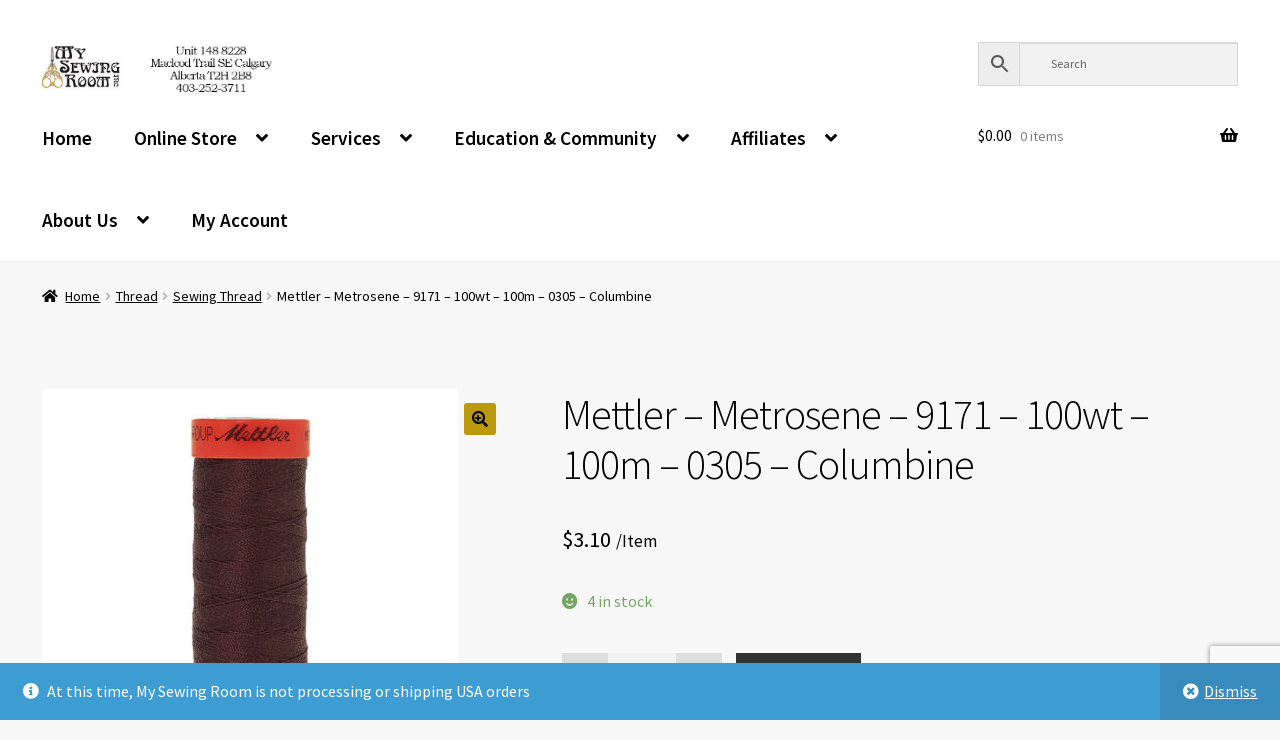

--- FILE ---
content_type: text/html; charset=UTF-8
request_url: https://mysewingroom.ca/product/mettler-metrosene-9171-305-columbine-100wt-100m/
body_size: 34897
content:
<!doctype html>
<html lang="en-US">
<head>
<meta charset="UTF-8">
<meta name="viewport" content="width=device-width, initial-scale=1">
<link rel="profile" href="https://gmpg.org/xfn/11">
<link rel="pingback" href="https://mysewingroom.ca/xmlrpc.php">

<title>Mettler &#8211; Metrosene &#8211; 9171 &#8211; 100wt &#8211; 100m &#8211; 0305 &#8211; Columbine &#8211; My Sewing Room</title>
<meta name='robots' content='max-image-preview:large' />
<link rel='dns-prefetch' href='//www.google.com' />
<link rel='dns-prefetch' href='//capi-automation.s3.us-east-2.amazonaws.com' />
<link rel='dns-prefetch' href='//www.googletagmanager.com' />
<link rel='dns-prefetch' href='//fonts.googleapis.com' />
<link rel='dns-prefetch' href='//mysewingroom.b-cdn.net' />
<link href='https://mysewingroom.b-cdn.net' rel='preconnect' />
<link rel="alternate" type="application/rss+xml" title="My Sewing Room &raquo; Feed" href="https://mysewingroom.ca/feed/" />
<link rel="alternate" type="application/rss+xml" title="My Sewing Room &raquo; Comments Feed" href="https://mysewingroom.ca/comments/feed/" />
<link rel="alternate" type="application/rss+xml" title="My Sewing Room &raquo; Mettler &#8211; Metrosene &#8211; 9171 &#8211; 100wt &#8211; 100m &#8211; 0305 &#8211; Columbine Comments Feed" href="https://mysewingroom.ca/product/mettler-metrosene-9171-305-columbine-100wt-100m/feed/" />
<link rel="alternate" title="oEmbed (JSON)" type="application/json+oembed" href="https://mysewingroom.ca/wp-json/oembed/1.0/embed?url=https%3A%2F%2Fmysewingroom.ca%2Fproduct%2Fmettler-metrosene-9171-305-columbine-100wt-100m%2F" />
<link rel="alternate" title="oEmbed (XML)" type="text/xml+oembed" href="https://mysewingroom.ca/wp-json/oembed/1.0/embed?url=https%3A%2F%2Fmysewingroom.ca%2Fproduct%2Fmettler-metrosene-9171-305-columbine-100wt-100m%2F&#038;format=xml" />
<style id='wp-img-auto-sizes-contain-inline-css'>
img:is([sizes=auto i],[sizes^="auto," i]){contain-intrinsic-size:3000px 1500px}
/*# sourceURL=wp-img-auto-sizes-contain-inline-css */
</style>
<link rel='stylesheet' id='wc-authorize-net-cim-credit-card-checkout-block-css' href='https://mysewingroom.b-cdn.net/wp-content/plugins/woocommerce-gateway-authorize-net-cim/assets/css/blocks/wc-authorize-net-cim-checkout-block.css?ver=1768974887' media='all' />
<link rel='stylesheet' id='wc-authorize-net-cim-echeck-checkout-block-css' href='https://mysewingroom.b-cdn.net/wp-content/plugins/woocommerce-gateway-authorize-net-cim/assets/css/blocks/wc-authorize-net-cim-checkout-block.css?ver=1768974887' media='all' />
<link rel='stylesheet' id='acfwf-wc-cart-block-integration-css' href='https://mysewingroom.b-cdn.net/wp-content/plugins/advanced-coupons-for-woocommerce-free/dist/assets/index-467dde24.css?ver=1766078649' media='all' />
<link rel='stylesheet' id='acfwf-wc-checkout-block-integration-css' href='https://mysewingroom.b-cdn.net/wp-content/plugins/advanced-coupons-for-woocommerce-free/dist/assets/index-2a7d8588.css?ver=1766078649' media='all' />
<style id='wp-emoji-styles-inline-css'>

	img.wp-smiley, img.emoji {
		display: inline !important;
		border: none !important;
		box-shadow: none !important;
		height: 1em !important;
		width: 1em !important;
		margin: 0 0.07em !important;
		vertical-align: -0.1em !important;
		background: none !important;
		padding: 0 !important;
	}
/*# sourceURL=wp-emoji-styles-inline-css */
</style>
<link rel='stylesheet' id='wp-block-library-css' href='https://mysewingroom.b-cdn.net/wp-includes/css/dist/block-library/style.css?ver=882dcd41f6a7c4cd68a14cb3e99d6205' media='all' />
<style id='wp-block-latest-posts-inline-css'>
.wp-block-latest-posts{
  box-sizing:border-box;
}
.wp-block-latest-posts.alignleft{
  margin-right:2em;
}
.wp-block-latest-posts.alignright{
  margin-left:2em;
}
.wp-block-latest-posts.wp-block-latest-posts__list{
  list-style:none;
}
.wp-block-latest-posts.wp-block-latest-posts__list li{
  clear:both;
  overflow-wrap:break-word;
}
.wp-block-latest-posts.is-grid{
  display:flex;
  flex-wrap:wrap;
}
.wp-block-latest-posts.is-grid li{
  margin:0 1.25em 1.25em 0;
  width:100%;
}
@media (min-width:600px){
  .wp-block-latest-posts.columns-2 li{
    width:calc(50% - .625em);
  }
  .wp-block-latest-posts.columns-2 li:nth-child(2n){
    margin-right:0;
  }
  .wp-block-latest-posts.columns-3 li{
    width:calc(33.33333% - .83333em);
  }
  .wp-block-latest-posts.columns-3 li:nth-child(3n){
    margin-right:0;
  }
  .wp-block-latest-posts.columns-4 li{
    width:calc(25% - .9375em);
  }
  .wp-block-latest-posts.columns-4 li:nth-child(4n){
    margin-right:0;
  }
  .wp-block-latest-posts.columns-5 li{
    width:calc(20% - 1em);
  }
  .wp-block-latest-posts.columns-5 li:nth-child(5n){
    margin-right:0;
  }
  .wp-block-latest-posts.columns-6 li{
    width:calc(16.66667% - 1.04167em);
  }
  .wp-block-latest-posts.columns-6 li:nth-child(6n){
    margin-right:0;
  }
}

:root :where(.wp-block-latest-posts.is-grid){
  padding:0;
}
:root :where(.wp-block-latest-posts.wp-block-latest-posts__list){
  padding-left:0;
}

.wp-block-latest-posts__post-author,.wp-block-latest-posts__post-date{
  display:block;
  font-size:.8125em;
}

.wp-block-latest-posts__post-excerpt,.wp-block-latest-posts__post-full-content{
  margin-bottom:1em;
  margin-top:.5em;
}

.wp-block-latest-posts__featured-image a{
  display:inline-block;
}
.wp-block-latest-posts__featured-image img{
  height:auto;
  max-width:100%;
  width:auto;
}
.wp-block-latest-posts__featured-image.alignleft{
  float:left;
  margin-right:1em;
}
.wp-block-latest-posts__featured-image.alignright{
  float:right;
  margin-left:1em;
}
.wp-block-latest-posts__featured-image.aligncenter{
  margin-bottom:1em;
  text-align:center;
}
/*# sourceURL=https://mysewingroom.ca/wp-includes/blocks/latest-posts/style.css */
</style>
<link rel='stylesheet' id='wc-blocks-style-css' href='https://mysewingroom.b-cdn.net/wp-content/plugins/woocommerce/assets/client/blocks/wc-blocks.css?ver=1766424345' media='all' />
<style id='global-styles-inline-css'>
:root{--wp--preset--aspect-ratio--square: 1;--wp--preset--aspect-ratio--4-3: 4/3;--wp--preset--aspect-ratio--3-4: 3/4;--wp--preset--aspect-ratio--3-2: 3/2;--wp--preset--aspect-ratio--2-3: 2/3;--wp--preset--aspect-ratio--16-9: 16/9;--wp--preset--aspect-ratio--9-16: 9/16;--wp--preset--color--black: #000000;--wp--preset--color--cyan-bluish-gray: #abb8c3;--wp--preset--color--white: #ffffff;--wp--preset--color--pale-pink: #f78da7;--wp--preset--color--vivid-red: #cf2e2e;--wp--preset--color--luminous-vivid-orange: #ff6900;--wp--preset--color--luminous-vivid-amber: #fcb900;--wp--preset--color--light-green-cyan: #7bdcb5;--wp--preset--color--vivid-green-cyan: #00d084;--wp--preset--color--pale-cyan-blue: #8ed1fc;--wp--preset--color--vivid-cyan-blue: #0693e3;--wp--preset--color--vivid-purple: #9b51e0;--wp--preset--gradient--vivid-cyan-blue-to-vivid-purple: linear-gradient(135deg,rgb(6,147,227) 0%,rgb(155,81,224) 100%);--wp--preset--gradient--light-green-cyan-to-vivid-green-cyan: linear-gradient(135deg,rgb(122,220,180) 0%,rgb(0,208,130) 100%);--wp--preset--gradient--luminous-vivid-amber-to-luminous-vivid-orange: linear-gradient(135deg,rgb(252,185,0) 0%,rgb(255,105,0) 100%);--wp--preset--gradient--luminous-vivid-orange-to-vivid-red: linear-gradient(135deg,rgb(255,105,0) 0%,rgb(207,46,46) 100%);--wp--preset--gradient--very-light-gray-to-cyan-bluish-gray: linear-gradient(135deg,rgb(238,238,238) 0%,rgb(169,184,195) 100%);--wp--preset--gradient--cool-to-warm-spectrum: linear-gradient(135deg,rgb(74,234,220) 0%,rgb(151,120,209) 20%,rgb(207,42,186) 40%,rgb(238,44,130) 60%,rgb(251,105,98) 80%,rgb(254,248,76) 100%);--wp--preset--gradient--blush-light-purple: linear-gradient(135deg,rgb(255,206,236) 0%,rgb(152,150,240) 100%);--wp--preset--gradient--blush-bordeaux: linear-gradient(135deg,rgb(254,205,165) 0%,rgb(254,45,45) 50%,rgb(107,0,62) 100%);--wp--preset--gradient--luminous-dusk: linear-gradient(135deg,rgb(255,203,112) 0%,rgb(199,81,192) 50%,rgb(65,88,208) 100%);--wp--preset--gradient--pale-ocean: linear-gradient(135deg,rgb(255,245,203) 0%,rgb(182,227,212) 50%,rgb(51,167,181) 100%);--wp--preset--gradient--electric-grass: linear-gradient(135deg,rgb(202,248,128) 0%,rgb(113,206,126) 100%);--wp--preset--gradient--midnight: linear-gradient(135deg,rgb(2,3,129) 0%,rgb(40,116,252) 100%);--wp--preset--font-size--small: 14px;--wp--preset--font-size--medium: 23px;--wp--preset--font-size--large: 26px;--wp--preset--font-size--x-large: 42px;--wp--preset--font-size--normal: 16px;--wp--preset--font-size--huge: 37px;--wp--preset--spacing--20: 0.44rem;--wp--preset--spacing--30: 0.67rem;--wp--preset--spacing--40: 1rem;--wp--preset--spacing--50: 1.5rem;--wp--preset--spacing--60: 2.25rem;--wp--preset--spacing--70: 3.38rem;--wp--preset--spacing--80: 5.06rem;--wp--preset--shadow--natural: 6px 6px 9px rgba(0, 0, 0, 0.2);--wp--preset--shadow--deep: 12px 12px 50px rgba(0, 0, 0, 0.4);--wp--preset--shadow--sharp: 6px 6px 0px rgba(0, 0, 0, 0.2);--wp--preset--shadow--outlined: 6px 6px 0px -3px rgb(255, 255, 255), 6px 6px rgb(0, 0, 0);--wp--preset--shadow--crisp: 6px 6px 0px rgb(0, 0, 0);}:root :where(.is-layout-flow) > :first-child{margin-block-start: 0;}:root :where(.is-layout-flow) > :last-child{margin-block-end: 0;}:root :where(.is-layout-flow) > *{margin-block-start: 24px;margin-block-end: 0;}:root :where(.is-layout-constrained) > :first-child{margin-block-start: 0;}:root :where(.is-layout-constrained) > :last-child{margin-block-end: 0;}:root :where(.is-layout-constrained) > *{margin-block-start: 24px;margin-block-end: 0;}:root :where(.is-layout-flex){gap: 24px;}:root :where(.is-layout-grid){gap: 24px;}body .is-layout-flex{display: flex;}.is-layout-flex{flex-wrap: wrap;align-items: center;}.is-layout-flex > :is(*, div){margin: 0;}body .is-layout-grid{display: grid;}.is-layout-grid > :is(*, div){margin: 0;}.has-black-color{color: var(--wp--preset--color--black) !important;}.has-cyan-bluish-gray-color{color: var(--wp--preset--color--cyan-bluish-gray) !important;}.has-white-color{color: var(--wp--preset--color--white) !important;}.has-pale-pink-color{color: var(--wp--preset--color--pale-pink) !important;}.has-vivid-red-color{color: var(--wp--preset--color--vivid-red) !important;}.has-luminous-vivid-orange-color{color: var(--wp--preset--color--luminous-vivid-orange) !important;}.has-luminous-vivid-amber-color{color: var(--wp--preset--color--luminous-vivid-amber) !important;}.has-light-green-cyan-color{color: var(--wp--preset--color--light-green-cyan) !important;}.has-vivid-green-cyan-color{color: var(--wp--preset--color--vivid-green-cyan) !important;}.has-pale-cyan-blue-color{color: var(--wp--preset--color--pale-cyan-blue) !important;}.has-vivid-cyan-blue-color{color: var(--wp--preset--color--vivid-cyan-blue) !important;}.has-vivid-purple-color{color: var(--wp--preset--color--vivid-purple) !important;}.has-black-background-color{background-color: var(--wp--preset--color--black) !important;}.has-cyan-bluish-gray-background-color{background-color: var(--wp--preset--color--cyan-bluish-gray) !important;}.has-white-background-color{background-color: var(--wp--preset--color--white) !important;}.has-pale-pink-background-color{background-color: var(--wp--preset--color--pale-pink) !important;}.has-vivid-red-background-color{background-color: var(--wp--preset--color--vivid-red) !important;}.has-luminous-vivid-orange-background-color{background-color: var(--wp--preset--color--luminous-vivid-orange) !important;}.has-luminous-vivid-amber-background-color{background-color: var(--wp--preset--color--luminous-vivid-amber) !important;}.has-light-green-cyan-background-color{background-color: var(--wp--preset--color--light-green-cyan) !important;}.has-vivid-green-cyan-background-color{background-color: var(--wp--preset--color--vivid-green-cyan) !important;}.has-pale-cyan-blue-background-color{background-color: var(--wp--preset--color--pale-cyan-blue) !important;}.has-vivid-cyan-blue-background-color{background-color: var(--wp--preset--color--vivid-cyan-blue) !important;}.has-vivid-purple-background-color{background-color: var(--wp--preset--color--vivid-purple) !important;}.has-black-border-color{border-color: var(--wp--preset--color--black) !important;}.has-cyan-bluish-gray-border-color{border-color: var(--wp--preset--color--cyan-bluish-gray) !important;}.has-white-border-color{border-color: var(--wp--preset--color--white) !important;}.has-pale-pink-border-color{border-color: var(--wp--preset--color--pale-pink) !important;}.has-vivid-red-border-color{border-color: var(--wp--preset--color--vivid-red) !important;}.has-luminous-vivid-orange-border-color{border-color: var(--wp--preset--color--luminous-vivid-orange) !important;}.has-luminous-vivid-amber-border-color{border-color: var(--wp--preset--color--luminous-vivid-amber) !important;}.has-light-green-cyan-border-color{border-color: var(--wp--preset--color--light-green-cyan) !important;}.has-vivid-green-cyan-border-color{border-color: var(--wp--preset--color--vivid-green-cyan) !important;}.has-pale-cyan-blue-border-color{border-color: var(--wp--preset--color--pale-cyan-blue) !important;}.has-vivid-cyan-blue-border-color{border-color: var(--wp--preset--color--vivid-cyan-blue) !important;}.has-vivid-purple-border-color{border-color: var(--wp--preset--color--vivid-purple) !important;}.has-vivid-cyan-blue-to-vivid-purple-gradient-background{background: var(--wp--preset--gradient--vivid-cyan-blue-to-vivid-purple) !important;}.has-light-green-cyan-to-vivid-green-cyan-gradient-background{background: var(--wp--preset--gradient--light-green-cyan-to-vivid-green-cyan) !important;}.has-luminous-vivid-amber-to-luminous-vivid-orange-gradient-background{background: var(--wp--preset--gradient--luminous-vivid-amber-to-luminous-vivid-orange) !important;}.has-luminous-vivid-orange-to-vivid-red-gradient-background{background: var(--wp--preset--gradient--luminous-vivid-orange-to-vivid-red) !important;}.has-very-light-gray-to-cyan-bluish-gray-gradient-background{background: var(--wp--preset--gradient--very-light-gray-to-cyan-bluish-gray) !important;}.has-cool-to-warm-spectrum-gradient-background{background: var(--wp--preset--gradient--cool-to-warm-spectrum) !important;}.has-blush-light-purple-gradient-background{background: var(--wp--preset--gradient--blush-light-purple) !important;}.has-blush-bordeaux-gradient-background{background: var(--wp--preset--gradient--blush-bordeaux) !important;}.has-luminous-dusk-gradient-background{background: var(--wp--preset--gradient--luminous-dusk) !important;}.has-pale-ocean-gradient-background{background: var(--wp--preset--gradient--pale-ocean) !important;}.has-electric-grass-gradient-background{background: var(--wp--preset--gradient--electric-grass) !important;}.has-midnight-gradient-background{background: var(--wp--preset--gradient--midnight) !important;}.has-small-font-size{font-size: var(--wp--preset--font-size--small) !important;}.has-medium-font-size{font-size: var(--wp--preset--font-size--medium) !important;}.has-large-font-size{font-size: var(--wp--preset--font-size--large) !important;}.has-x-large-font-size{font-size: var(--wp--preset--font-size--x-large) !important;}
/*# sourceURL=global-styles-inline-css */
</style>
<style id='core-block-supports-inline-css'>
/**
 * Core styles: block-supports
 */

/*# sourceURL=core-block-supports-inline-css */
</style>

<style id='classic-theme-styles-inline-css'>
/**
 * These rules are needed for backwards compatibility.
 * They should match the button element rules in the base theme.json file.
 */
.wp-block-button__link {
	color: #ffffff;
	background-color: #32373c;
	border-radius: 9999px; /* 100% causes an oval, but any explicit but really high value retains the pill shape. */

	/* This needs a low specificity so it won't override the rules from the button element if defined in theme.json. */
	box-shadow: none;
	text-decoration: none;

	/* The extra 2px are added to size solids the same as the outline versions.*/
	padding: calc(0.667em + 2px) calc(1.333em + 2px);

	font-size: 1.125em;
}

.wp-block-file__button {
	background: #32373c;
	color: #ffffff;
	text-decoration: none;
}

/*# sourceURL=/wp-includes/css/classic-themes.css */
</style>
<link rel='stylesheet' id='storefront-gutenberg-blocks-css' href='https://mysewingroom.b-cdn.net/wp-content/themes/storefront/assets/css/base/gutenberg-blocks.css?ver=4.6.2' media='all' />
<style id='storefront-gutenberg-blocks-inline-css'>

				.wp-block-button__link:not(.has-text-color) {
					color: #000000;
				}

				.wp-block-button__link:not(.has-text-color):hover,
				.wp-block-button__link:not(.has-text-color):focus,
				.wp-block-button__link:not(.has-text-color):active {
					color: #000000;
				}

				.wp-block-button__link:not(.has-background) {
					background-color: #ba9a0b;
				}

				.wp-block-button__link:not(.has-background):hover,
				.wp-block-button__link:not(.has-background):focus,
				.wp-block-button__link:not(.has-background):active {
					border-color: #a18100;
					background-color: #a18100;
				}

				.wc-block-grid__products .wc-block-grid__product .wp-block-button__link {
					background-color: #ba9a0b;
					border-color: #ba9a0b;
					color: #000000;
				}

				.wp-block-quote footer,
				.wp-block-quote cite,
				.wp-block-quote__citation {
					color: #000000;
				}

				.wp-block-pullquote cite,
				.wp-block-pullquote footer,
				.wp-block-pullquote__citation {
					color: #000000;
				}

				.wp-block-image figcaption {
					color: #000000;
				}

				.wp-block-separator.is-style-dots::before {
					color: #000000;
				}

				.wp-block-file a.wp-block-file__button {
					color: #000000;
					background-color: #ba9a0b;
					border-color: #ba9a0b;
				}

				.wp-block-file a.wp-block-file__button:hover,
				.wp-block-file a.wp-block-file__button:focus,
				.wp-block-file a.wp-block-file__button:active {
					color: #000000;
					background-color: #a18100;
				}

				.wp-block-code,
				.wp-block-preformatted pre {
					color: #000000;
				}

				.wp-block-table:not( .has-background ):not( .is-style-stripes ) tbody tr:nth-child(2n) td {
					background-color: #f5f5f5;
				}

				.wp-block-cover .wp-block-cover__inner-container h1:not(.has-text-color),
				.wp-block-cover .wp-block-cover__inner-container h2:not(.has-text-color),
				.wp-block-cover .wp-block-cover__inner-container h3:not(.has-text-color),
				.wp-block-cover .wp-block-cover__inner-container h4:not(.has-text-color),
				.wp-block-cover .wp-block-cover__inner-container h5:not(.has-text-color),
				.wp-block-cover .wp-block-cover__inner-container h6:not(.has-text-color) {
					color: #ba9a0b;
				}

				div.wc-block-components-price-slider__range-input-progress,
				.rtl .wc-block-components-price-slider__range-input-progress {
					--range-color: #ba9a0b;
				}

				/* Target only IE11 */
				@media all and (-ms-high-contrast: none), (-ms-high-contrast: active) {
					.wc-block-components-price-slider__range-input-progress {
						background: #ba9a0b;
					}
				}

				.wc-block-components-button:not(.is-link) {
					background-color: #333333;
					color: #ffffff;
				}

				.wc-block-components-button:not(.is-link):hover,
				.wc-block-components-button:not(.is-link):focus,
				.wc-block-components-button:not(.is-link):active {
					background-color: #1a1a1a;
					color: #ffffff;
				}

				.wc-block-components-button:not(.is-link):disabled {
					background-color: #333333;
					color: #ffffff;
				}

				.wc-block-cart__submit-container {
					background-color: #f7f7f7;
				}

				.wc-block-cart__submit-container::before {
					color: rgba(212,212,212,0.5);
				}

				.wc-block-components-order-summary-item__quantity {
					background-color: #f7f7f7;
					border-color: #000000;
					box-shadow: 0 0 0 2px #f7f7f7;
					color: #000000;
				}
			
/*# sourceURL=storefront-gutenberg-blocks-inline-css */
</style>
<link rel='stylesheet' id='events-manager-css' href='https://mysewingroom.b-cdn.net/wp-content/plugins/events-manager/includes/css/events-manager.css?ver=7.2.3.1' media='all' />
<link rel='stylesheet' id='photoswipe-css' href='https://mysewingroom.b-cdn.net/wp-content/plugins/woocommerce/assets/css/photoswipe/photoswipe.min.css?ver=10.4.3' media='all' />
<link rel='stylesheet' id='photoswipe-default-skin-css' href='https://mysewingroom.b-cdn.net/wp-content/plugins/woocommerce/assets/css/photoswipe/default-skin/default-skin.min.css?ver=10.4.3' media='all' />
<style id='woocommerce-inline-inline-css'>
.woocommerce form .form-row .required { visibility: visible; }
/*# sourceURL=woocommerce-inline-inline-css */
</style>
<link rel='stylesheet' id='aws-style-css' href='https://mysewingroom.b-cdn.net/wp-content/plugins/advanced-woo-search/assets/css/common.css?ver=3.52' media='all' />
<link rel='stylesheet' id='storefront-style-css' href='https://mysewingroom.b-cdn.net/wp-content/themes/storefront/style.css?ver=4.6.2' media='all' />
<style id='storefront-style-inline-css'>

			.main-navigation ul li a,
			.site-title a,
			ul.menu li a,
			.site-branding h1 a,
			button.menu-toggle,
			button.menu-toggle:hover,
			.handheld-navigation .dropdown-toggle {
				color: #ba9a0b;
			}

			button.menu-toggle,
			button.menu-toggle:hover {
				border-color: #ba9a0b;
			}

			.main-navigation ul li a:hover,
			.main-navigation ul li:hover > a,
			.site-title a:hover,
			.site-header ul.menu li.current-menu-item > a {
				color: #fbdb4c;
			}

			table:not( .has-background ) th {
				background-color: #f0f0f0;
			}

			table:not( .has-background ) tbody td {
				background-color: #f5f5f5;
			}

			table:not( .has-background ) tbody tr:nth-child(2n) td,
			fieldset,
			fieldset legend {
				background-color: #f3f3f3;
			}

			.site-header,
			.secondary-navigation ul ul,
			.main-navigation ul.menu > li.menu-item-has-children:after,
			.secondary-navigation ul.menu ul,
			.storefront-handheld-footer-bar,
			.storefront-handheld-footer-bar ul li > a,
			.storefront-handheld-footer-bar ul li.search .site-search,
			button.menu-toggle,
			button.menu-toggle:hover {
				background-color: #ffffff;
			}

			p.site-description,
			.site-header,
			.storefront-handheld-footer-bar {
				color: #000000;
			}

			button.menu-toggle:after,
			button.menu-toggle:before,
			button.menu-toggle span:before {
				background-color: #ba9a0b;
			}

			h1, h2, h3, h4, h5, h6, .wc-block-grid__product-title {
				color: #000000;
			}

			.widget h1 {
				border-bottom-color: #000000;
			}

			body,
			.secondary-navigation a {
				color: #000000;
			}

			.widget-area .widget a,
			.hentry .entry-header .posted-on a,
			.hentry .entry-header .post-author a,
			.hentry .entry-header .post-comments a,
			.hentry .entry-header .byline a {
				color: #050505;
			}

			a {
				color: #ba9a0b;
			}

			a:focus,
			button:focus,
			.button.alt:focus,
			input:focus,
			textarea:focus,
			input[type="button"]:focus,
			input[type="reset"]:focus,
			input[type="submit"]:focus,
			input[type="email"]:focus,
			input[type="tel"]:focus,
			input[type="url"]:focus,
			input[type="password"]:focus,
			input[type="search"]:focus {
				outline-color: #ba9a0b;
			}

			button, input[type="button"], input[type="reset"], input[type="submit"], .button, .widget a.button {
				background-color: #ba9a0b;
				border-color: #ba9a0b;
				color: #000000;
			}

			button:hover, input[type="button"]:hover, input[type="reset"]:hover, input[type="submit"]:hover, .button:hover, .widget a.button:hover {
				background-color: #a18100;
				border-color: #a18100;
				color: #000000;
			}

			button.alt, input[type="button"].alt, input[type="reset"].alt, input[type="submit"].alt, .button.alt, .widget-area .widget a.button.alt {
				background-color: #333333;
				border-color: #333333;
				color: #ffffff;
			}

			button.alt:hover, input[type="button"].alt:hover, input[type="reset"].alt:hover, input[type="submit"].alt:hover, .button.alt:hover, .widget-area .widget a.button.alt:hover {
				background-color: #1a1a1a;
				border-color: #1a1a1a;
				color: #ffffff;
			}

			.pagination .page-numbers li .page-numbers.current {
				background-color: #dedede;
				color: #000000;
			}

			#comments .comment-list .comment-content .comment-text {
				background-color: #f0f0f0;
			}

			.site-footer {
				background-color: #ffffff;
				color: #000000;
			}

			.site-footer a:not(.button):not(.components-button) {
				color: #ba9a0b;
			}

			.site-footer .storefront-handheld-footer-bar a:not(.button):not(.components-button) {
				color: #ba9a0b;
			}

			.site-footer h1, .site-footer h2, .site-footer h3, .site-footer h4, .site-footer h5, .site-footer h6, .site-footer .widget .widget-title, .site-footer .widget .widgettitle {
				color: #000000;
			}

			.page-template-template-homepage.has-post-thumbnail .type-page.has-post-thumbnail .entry-title {
				color: #ba9a0b;
			}

			.page-template-template-homepage.has-post-thumbnail .type-page.has-post-thumbnail .entry-content {
				color: #ba9a0b;
			}

			@media screen and ( min-width: 768px ) {
				.secondary-navigation ul.menu a:hover {
					color: #191919;
				}

				.secondary-navigation ul.menu a {
					color: #000000;
				}

				.main-navigation ul.menu ul.sub-menu,
				.main-navigation ul.nav-menu ul.children {
					background-color: #f0f0f0;
				}

				.site-header {
					border-bottom-color: #f0f0f0;
				}
			}
/*# sourceURL=storefront-style-inline-css */
</style>
<link rel='stylesheet' id='storefront-icons-css' href='https://mysewingroom.b-cdn.net/wp-content/themes/storefront/assets/css/base/icons.css?ver=4.6.2' media='all' />
<link rel='stylesheet' id='storefront-fonts-css' href='https://fonts.googleapis.com/css?family=Source+Sans+Pro%3A400%2C300%2C300italic%2C400italic%2C600%2C700%2C900&#038;subset=latin%2Clatin-ext&#038;ver=4.6.2' media='all' />
<link rel='stylesheet' id='morningtrain_wooadvancedqty_lib_traits-woo-advanced-qty-css' href='https://mysewingroom.b-cdn.net/wp-content/plugins/woo-advanced-qty/assets/css/woo-advanced-qty.css?ver=3.0.6' media='all' />
<link rel='stylesheet' id='wcpa-frontend-css' href='https://mysewingroom.b-cdn.net/wp-content/plugins/woo-custom-product-addons-pro/assets/css/style_1.css?ver=5.3.1' media='all' />
<link rel='stylesheet' id='sv-wc-payment-gateway-payment-form-v5_15_12-css' href='https://mysewingroom.b-cdn.net/wp-content/plugins/woocommerce-gateway-authorize-net-cim/vendor/skyverge/wc-plugin-framework/woocommerce/payment-gateway/assets/css/frontend/sv-wc-payment-gateway-payment-form.min.css?ver=5.15.12' media='all' />
<link rel='stylesheet' id='storefront-woocommerce-style-css' href='https://mysewingroom.b-cdn.net/wp-content/themes/storefront/assets/css/woocommerce/woocommerce.css?ver=4.6.2' media='all' />
<style id='storefront-woocommerce-style-inline-css'>
@font-face {
				font-family: star;
				src: url(https://mysewingroom.b-cdn.net/wp-content/plugins/woocommerce/assets/fonts/star.eot);
				src:
					url(https://mysewingroom.b-cdn.net/wp-content/plugins/woocommerce/assets/fonts/star.eot?#iefix) format("embedded-opentype"),
					url(https://mysewingroom.b-cdn.net/wp-content/plugins/woocommerce/assets/fonts/star.woff) format("woff"),
					url(https://mysewingroom.b-cdn.net/wp-content/plugins/woocommerce/assets/fonts/star.ttf) format("truetype"),
					url(https://mysewingroom.b-cdn.net/wp-content/plugins/woocommerce/assets/fonts/star.svg#star) format("svg");
				font-weight: 400;
				font-style: normal;
			}
			@font-face {
				font-family: WooCommerce;
				src: url(https://mysewingroom.b-cdn.net/wp-content/plugins/woocommerce/assets/fonts/WooCommerce.eot);
				src:
					url(https://mysewingroom.b-cdn.net/wp-content/plugins/woocommerce/assets/fonts/WooCommerce.eot?#iefix) format("embedded-opentype"),
					url(https://mysewingroom.b-cdn.net/wp-content/plugins/woocommerce/assets/fonts/WooCommerce.woff) format("woff"),
					url(https://mysewingroom.b-cdn.net/wp-content/plugins/woocommerce/assets/fonts/WooCommerce.ttf) format("truetype"),
					url(https://mysewingroom.b-cdn.net/wp-content/plugins/woocommerce/assets/fonts/WooCommerce.svg#WooCommerce) format("svg");
				font-weight: 400;
				font-style: normal;
			}

			a.cart-contents,
			.site-header-cart .widget_shopping_cart a {
				color: #ba9a0b;
			}

			a.cart-contents:hover,
			.site-header-cart .widget_shopping_cart a:hover,
			.site-header-cart:hover > li > a {
				color: #fbdb4c;
			}

			table.cart td.product-remove,
			table.cart td.actions {
				border-top-color: #f7f7f7;
			}

			.storefront-handheld-footer-bar ul li.cart .count {
				background-color: #ba9a0b;
				color: #ffffff;
				border-color: #ffffff;
			}

			.woocommerce-tabs ul.tabs li.active a,
			ul.products li.product .price,
			.onsale,
			.wc-block-grid__product-onsale,
			.widget_search form:before,
			.widget_product_search form:before {
				color: #000000;
			}

			.woocommerce-breadcrumb a,
			a.woocommerce-review-link,
			.product_meta a {
				color: #050505;
			}

			.wc-block-grid__product-onsale,
			.onsale {
				border-color: #000000;
			}

			.star-rating span:before,
			.quantity .plus, .quantity .minus,
			p.stars a:hover:after,
			p.stars a:after,
			.star-rating span:before,
			#payment .payment_methods li input[type=radio]:first-child:checked+label:before {
				color: #ba9a0b;
			}

			.widget_price_filter .ui-slider .ui-slider-range,
			.widget_price_filter .ui-slider .ui-slider-handle {
				background-color: #ba9a0b;
			}

			.order_details {
				background-color: #f0f0f0;
			}

			.order_details > li {
				border-bottom: 1px dotted #dbdbdb;
			}

			.order_details:before,
			.order_details:after {
				background: -webkit-linear-gradient(transparent 0,transparent 0),-webkit-linear-gradient(135deg,#f0f0f0 33.33%,transparent 33.33%),-webkit-linear-gradient(45deg,#f0f0f0 33.33%,transparent 33.33%)
			}

			#order_review {
				background-color: #f7f7f7;
			}

			#payment .payment_methods > li .payment_box,
			#payment .place-order {
				background-color: #f2f2f2;
			}

			#payment .payment_methods > li:not(.woocommerce-notice) {
				background-color: #ededed;
			}

			#payment .payment_methods > li:not(.woocommerce-notice):hover {
				background-color: #e8e8e8;
			}

			.woocommerce-pagination .page-numbers li .page-numbers.current {
				background-color: #dedede;
				color: #000000;
			}

			.wc-block-grid__product-onsale,
			.onsale,
			.woocommerce-pagination .page-numbers li .page-numbers:not(.current) {
				color: #000000;
			}

			p.stars a:before,
			p.stars a:hover~a:before,
			p.stars.selected a.active~a:before {
				color: #000000;
			}

			p.stars.selected a.active:before,
			p.stars:hover a:before,
			p.stars.selected a:not(.active):before,
			p.stars.selected a.active:before {
				color: #ba9a0b;
			}

			.single-product div.product .woocommerce-product-gallery .woocommerce-product-gallery__trigger {
				background-color: #ba9a0b;
				color: #000000;
			}

			.single-product div.product .woocommerce-product-gallery .woocommerce-product-gallery__trigger:hover {
				background-color: #a18100;
				border-color: #a18100;
				color: #000000;
			}

			.button.added_to_cart:focus,
			.button.wc-forward:focus {
				outline-color: #ba9a0b;
			}

			.added_to_cart,
			.site-header-cart .widget_shopping_cart a.button,
			.wc-block-grid__products .wc-block-grid__product .wp-block-button__link {
				background-color: #ba9a0b;
				border-color: #ba9a0b;
				color: #000000;
			}

			.added_to_cart:hover,
			.site-header-cart .widget_shopping_cart a.button:hover,
			.wc-block-grid__products .wc-block-grid__product .wp-block-button__link:hover {
				background-color: #a18100;
				border-color: #a18100;
				color: #000000;
			}

			.added_to_cart.alt, .added_to_cart, .widget a.button.checkout {
				background-color: #333333;
				border-color: #333333;
				color: #ffffff;
			}

			.added_to_cart.alt:hover, .added_to_cart:hover, .widget a.button.checkout:hover {
				background-color: #1a1a1a;
				border-color: #1a1a1a;
				color: #ffffff;
			}

			.button.loading {
				color: #ba9a0b;
			}

			.button.loading:hover {
				background-color: #ba9a0b;
			}

			.button.loading:after {
				color: #000000;
			}

			@media screen and ( min-width: 768px ) {
				.site-header-cart .widget_shopping_cart,
				.site-header .product_list_widget li .quantity {
					color: #000000;
				}

				.site-header-cart .widget_shopping_cart .buttons,
				.site-header-cart .widget_shopping_cart .total {
					background-color: #f5f5f5;
				}

				.site-header-cart .widget_shopping_cart {
					background-color: #f0f0f0;
				}
			}
				.storefront-product-pagination a {
					color: #000000;
					background-color: #f7f7f7;
				}
				.storefront-sticky-add-to-cart {
					color: #000000;
					background-color: #f7f7f7;
				}

				.storefront-sticky-add-to-cart a:not(.button) {
					color: #ba9a0b;
				}
/*# sourceURL=storefront-woocommerce-style-inline-css */
</style>
<link rel='stylesheet' id='storefront-woocommerce-brands-style-css' href='https://mysewingroom.b-cdn.net/wp-content/themes/storefront/assets/css/woocommerce/extensions/brands.css?ver=4.6.2' media='all' />
<style id='rocket-lazyload-inline-css'>
.rll-youtube-player{position:relative;padding-bottom:56.23%;height:0;overflow:hidden;max-width:100%;}.rll-youtube-player:focus-within{outline: 2px solid currentColor;outline-offset: 5px;}.rll-youtube-player iframe{position:absolute;top:0;left:0;width:100%;height:100%;z-index:100;background:0 0}.rll-youtube-player img{bottom:0;display:block;left:0;margin:auto;max-width:100%;width:100%;position:absolute;right:0;top:0;border:none;height:auto;-webkit-transition:.4s all;-moz-transition:.4s all;transition:.4s all}.rll-youtube-player img:hover{-webkit-filter:brightness(75%)}.rll-youtube-player .play{height:100%;width:100%;left:0;top:0;position:absolute;background:url(https://mysewingroom.b-cdn.net/wp-content/plugins/wp-rocket/assets/img/youtube.png) no-repeat center;background-color: transparent !important;cursor:pointer;border:none;}.wp-embed-responsive .wp-has-aspect-ratio .rll-youtube-player{position:absolute;padding-bottom:0;width:100%;height:100%;top:0;bottom:0;left:0;right:0}
/*# sourceURL=rocket-lazyload-inline-css */
</style>
<script src="https://mysewingroom.b-cdn.net/wp-includes/js/jquery/jquery.js?ver=3.7.1" id="jquery-core-js"></script>
<script src="https://mysewingroom.b-cdn.net/wp-includes/js/jquery/jquery-migrate.js?ver=3.4.1" id="jquery-migrate-js"></script>
<script id="jquery-js-after">
if (typeof (window.wpfReadyList) == "undefined") {
			var v = jQuery.fn.jquery;
			if (v && parseInt(v) >= 3 && window.self === window.top) {
				var readyList=[];
				window.originalReadyMethod = jQuery.fn.ready;
				jQuery.fn.ready = function(){
					if(arguments.length && arguments.length > 0 && typeof arguments[0] === "function") {
						readyList.push({"c": this, "a": arguments});
					}
					return window.originalReadyMethod.apply( this, arguments );
				};
				window.wpfReadyList = readyList;
			}}
//# sourceURL=jquery-js-after
</script>
<script src="https://mysewingroom.b-cdn.net/wp-includes/js/jquery/ui/core.js?ver=1.13.3" id="jquery-ui-core-js"></script>
<script src="https://mysewingroom.b-cdn.net/wp-includes/js/jquery/ui/mouse.js?ver=1.13.3" id="jquery-ui-mouse-js"></script>
<script src="https://mysewingroom.b-cdn.net/wp-includes/js/jquery/ui/sortable.js?ver=1.13.3" id="jquery-ui-sortable-js"></script>
<script src="https://mysewingroom.b-cdn.net/wp-includes/js/jquery/ui/datepicker.js?ver=1.13.3" id="jquery-ui-datepicker-js"></script>
<script id="jquery-ui-datepicker-js-after">
jQuery(function(jQuery){jQuery.datepicker.setDefaults({"closeText":"Close","currentText":"Today","monthNames":["January","February","March","April","May","June","July","August","September","October","November","December"],"monthNamesShort":["Jan","Feb","Mar","Apr","May","Jun","Jul","Aug","Sep","Oct","Nov","Dec"],"nextText":"Next","prevText":"Previous","dayNames":["Sunday","Monday","Tuesday","Wednesday","Thursday","Friday","Saturday"],"dayNamesShort":["Sun","Mon","Tue","Wed","Thu","Fri","Sat"],"dayNamesMin":["S","M","T","W","T","F","S"],"dateFormat":"mm/dd/yy","firstDay":0,"isRTL":false});});
//# sourceURL=jquery-ui-datepicker-js-after
</script>
<script src="https://mysewingroom.b-cdn.net/wp-includes/js/jquery/ui/resizable.js?ver=1.13.3" id="jquery-ui-resizable-js"></script>
<script src="https://mysewingroom.b-cdn.net/wp-includes/js/jquery/ui/draggable.js?ver=1.13.3" id="jquery-ui-draggable-js"></script>
<script src="https://mysewingroom.b-cdn.net/wp-includes/js/jquery/ui/controlgroup.js?ver=1.13.3" id="jquery-ui-controlgroup-js"></script>
<script src="https://mysewingroom.b-cdn.net/wp-includes/js/jquery/ui/checkboxradio.js?ver=1.13.3" id="jquery-ui-checkboxradio-js"></script>
<script src="https://mysewingroom.b-cdn.net/wp-includes/js/jquery/ui/button.js?ver=1.13.3" id="jquery-ui-button-js"></script>
<script src="https://mysewingroom.b-cdn.net/wp-includes/js/jquery/ui/dialog.js?ver=1.13.3" id="jquery-ui-dialog-js"></script>
<script id="events-manager-js-extra">
var EM = {"ajaxurl":"https://mysewingroom.ca/wp-admin/admin-ajax.php","locationajaxurl":"https://mysewingroom.ca/wp-admin/admin-ajax.php?action=locations_search","firstDay":"0","locale":"en","dateFormat":"yy-mm-dd","ui_css":"https://mysewingroom.ca/wp-content/plugins/events-manager/includes/css/jquery-ui/build.css","show24hours":"0","is_ssl":"1","autocomplete_limit":"10","calendar":{"breakpoints":{"small":560,"medium":908,"large":false},"month_format":"M Y"},"phone":"","datepicker":{"format":"Y-m-d"},"search":{"breakpoints":{"small":650,"medium":850,"full":false}},"url":"https://mysewingroom.ca/wp-content/plugins/events-manager","assets":{"input.em-uploader":{"js":{"em-uploader":{"url":"https://mysewingroom.ca/wp-content/plugins/events-manager/includes/js/em-uploader.js?v=7.2.3.1","event":"em_uploader_ready"}}},".em-event-editor":{"js":{"event-editor":{"url":"https://mysewingroom.ca/wp-content/plugins/events-manager/includes/js/events-manager-event-editor.js?v=7.2.3.1","event":"em_event_editor_ready"}},"css":{"event-editor":"https://mysewingroom.ca/wp-content/plugins/events-manager/includes/css/events-manager-event-editor.css?v=7.2.3.1"}},".em-recurrence-sets, .em-timezone":{"js":{"luxon":{"url":"luxon/luxon.js?v=7.2.3.1","event":"em_luxon_ready"}}},".em-booking-form, #em-booking-form, .em-booking-recurring, .em-event-booking-form":{"js":{"em-bookings":{"url":"https://mysewingroom.ca/wp-content/plugins/events-manager/includes/js/bookingsform.js?v=7.2.3.1","event":"em_booking_form_js_loaded"}}},"#em-opt-archetypes":{"js":{"archetypes":"https://mysewingroom.ca/wp-content/plugins/events-manager/includes/js/admin-archetype-editor.js?v=7.2.3.1","archetypes_ms":"https://mysewingroom.ca/wp-content/plugins/events-manager/includes/js/admin-archetypes.js?v=7.2.3.1","qs":"qs/qs.js?v=7.2.3.1"}}},"cached":"1","txt_search":"Search","txt_searching":"Searching...","txt_loading":"Loading..."};
//# sourceURL=events-manager-js-extra
</script>
<script src="https://mysewingroom.b-cdn.net/wp-content/plugins/events-manager/includes/js/events-manager.js?ver=7.2.3.1" id="events-manager-js"></script>
<script src="https://mysewingroom.b-cdn.net/wp-content/plugins/woocommerce/assets/js/zoom/jquery.zoom.js?ver=1.7.21-wc.10.4.3" id="wc-zoom-js" defer data-wp-strategy="defer"></script>
<script src="https://mysewingroom.b-cdn.net/wp-content/plugins/woocommerce/assets/js/flexslider/jquery.flexslider.js?ver=2.7.2-wc.10.4.3" id="wc-flexslider-js" defer data-wp-strategy="defer"></script>
<script src="https://mysewingroom.b-cdn.net/wp-content/plugins/woocommerce/assets/js/photoswipe/photoswipe.js?ver=4.1.1-wc.10.4.3" id="wc-photoswipe-js" defer data-wp-strategy="defer"></script>
<script src="https://mysewingroom.b-cdn.net/wp-content/plugins/woocommerce/assets/js/photoswipe/photoswipe-ui-default.js?ver=4.1.1-wc.10.4.3" id="wc-photoswipe-ui-default-js" defer data-wp-strategy="defer"></script>
<script id="wc-single-product-js-extra">
var wc_single_product_params = {"i18n_required_rating_text":"Please select a rating","i18n_rating_options":["1 of 5 stars","2 of 5 stars","3 of 5 stars","4 of 5 stars","5 of 5 stars"],"i18n_product_gallery_trigger_text":"View full-screen image gallery","review_rating_required":"yes","flexslider":{"rtl":false,"animation":"slide","smoothHeight":true,"directionNav":false,"controlNav":"thumbnails","slideshow":false,"animationSpeed":500,"animationLoop":false,"allowOneSlide":false},"zoom_enabled":"1","zoom_options":[],"photoswipe_enabled":"1","photoswipe_options":{"shareEl":false,"closeOnScroll":false,"history":false,"hideAnimationDuration":0,"showAnimationDuration":0},"flexslider_enabled":"1"};
//# sourceURL=wc-single-product-js-extra
</script>
<script src="https://mysewingroom.b-cdn.net/wp-content/plugins/woocommerce/assets/js/frontend/single-product.js?ver=10.4.3" id="wc-single-product-js" defer data-wp-strategy="defer"></script>
<script src="https://mysewingroom.b-cdn.net/wp-content/plugins/woocommerce/assets/js/jquery-blockui/jquery.blockUI.js?ver=2.7.0-wc.10.4.3" id="wc-jquery-blockui-js" defer data-wp-strategy="defer"></script>
<script src="https://mysewingroom.b-cdn.net/wp-content/plugins/woocommerce/assets/js/js-cookie/js.cookie.js?ver=2.1.4-wc.10.4.3" id="wc-js-cookie-js" defer data-wp-strategy="defer"></script>
<script id="woocommerce-js-extra">
var woocommerce_params = {"ajax_url":"/wp-admin/admin-ajax.php","wc_ajax_url":"/?wc-ajax=%%endpoint%%","i18n_password_show":"Show password","i18n_password_hide":"Hide password"};
//# sourceURL=woocommerce-js-extra
</script>
<script src="https://mysewingroom.b-cdn.net/wp-content/plugins/woocommerce/assets/js/frontend/woocommerce.js?ver=10.4.3" id="woocommerce-js" defer data-wp-strategy="defer"></script>
<script id="wc-cart-fragments-js-extra">
var wc_cart_fragments_params = {"ajax_url":"/wp-admin/admin-ajax.php","wc_ajax_url":"/?wc-ajax=%%endpoint%%","cart_hash_key":"wc_cart_hash_b090a31b6c062174434af2ca6609c448","fragment_name":"wc_fragments_b090a31b6c062174434af2ca6609c448","request_timeout":"5000"};
//# sourceURL=wc-cart-fragments-js-extra
</script>
<script src="https://mysewingroom.b-cdn.net/wp-content/plugins/woocommerce/assets/js/frontend/cart-fragments.js?ver=10.4.3" id="wc-cart-fragments-js" defer data-wp-strategy="defer"></script>

<!-- Google tag (gtag.js) snippet added by Site Kit -->
<!-- Google Analytics snippet added by Site Kit -->
<script src="https://www.googletagmanager.com/gtag/js?id=GT-T9HC4CW" id="google_gtagjs-js" async></script>
<script id="google_gtagjs-js-after">
window.dataLayer = window.dataLayer || [];function gtag(){dataLayer.push(arguments);}
gtag("set","linker",{"domains":["mysewingroom.ca"]});
gtag("js", new Date());
gtag("set", "developer_id.dZTNiMT", true);
gtag("config", "GT-T9HC4CW");
//# sourceURL=google_gtagjs-js-after
</script>
<link rel="https://api.w.org/" href="https://mysewingroom.ca/wp-json/" /><link rel="alternate" title="JSON" type="application/json" href="https://mysewingroom.ca/wp-json/wp/v2/product/33260" /><link rel="EditURI" type="application/rsd+xml" title="RSD" href="https://mysewingroom.ca/xmlrpc.php?rsd" />
<link rel="canonical" href="https://mysewingroom.ca/product/mettler-metrosene-9171-305-columbine-100wt-100m/" />
<meta name="generator" content="Advanced Coupons for WooCommerce Free v4.7.1" /><meta name="generator" content="Site Kit by Google 1.170.0" /><style id="hwcf-style">.woocommerce-variation-description .hwcf-ui-custom-message , .product.type-product.product_cat-bernina-machines .quantity,.product.type-product.product_cat-bernina-machines .product-quantity,.product.type-product.product_cat-bernina-machines .single_add_to_cart_button,.product.type-product.product_cat-bernina-machines .add_to_cart_button,body.tax-product_cat.term-bernina-machines .add_to_cart_button{ display: none!important;}</style><style id="woo-custom-stock-status" data-wcss-ver="1.6.6" >.woocommerce div.product .woo-custom-stock-status.in_stock_color { color: #77a464 !important; font-size: inherit }.woo-custom-stock-status.in_stock_color { color: #77a464 !important; font-size: inherit }.wc-block-components-product-badge{display:none!important;}ul .in_stock_color,ul.products .in_stock_color, li.wc-block-grid__product .in_stock_color { color: #77a464 !important; font-size: inherit }.woocommerce-table__product-name .in_stock_color { color: #77a464 !important; font-size: inherit }p.in_stock_color { color: #77a464 !important; font-size: inherit }.woocommerce div.product .wc-block-components-product-price .woo-custom-stock-status{font-size:16px}.woocommerce div.product .woo-custom-stock-status.only_s_left_in_stock_color { color: #77a464 !important; font-size: inherit }.woo-custom-stock-status.only_s_left_in_stock_color { color: #77a464 !important; font-size: inherit }.wc-block-components-product-badge{display:none!important;}ul .only_s_left_in_stock_color,ul.products .only_s_left_in_stock_color, li.wc-block-grid__product .only_s_left_in_stock_color { color: #77a464 !important; font-size: inherit }.woocommerce-table__product-name .only_s_left_in_stock_color { color: #77a464 !important; font-size: inherit }p.only_s_left_in_stock_color { color: #77a464 !important; font-size: inherit }.woocommerce div.product .wc-block-components-product-price .woo-custom-stock-status{font-size:16px}.woocommerce div.product .woo-custom-stock-status.can_be_backordered_color { color: #77a464 !important; font-size: inherit }.woo-custom-stock-status.can_be_backordered_color { color: #77a464 !important; font-size: inherit }.wc-block-components-product-badge{display:none!important;}ul .can_be_backordered_color,ul.products .can_be_backordered_color, li.wc-block-grid__product .can_be_backordered_color { color: #77a464 !important; font-size: inherit }.woocommerce-table__product-name .can_be_backordered_color { color: #77a464 !important; font-size: inherit }p.can_be_backordered_color { color: #77a464 !important; font-size: inherit }.woocommerce div.product .wc-block-components-product-price .woo-custom-stock-status{font-size:16px}.woocommerce div.product .woo-custom-stock-status.s_in_stock_color { color: #77a464 !important; font-size: inherit }.woo-custom-stock-status.s_in_stock_color { color: #77a464 !important; font-size: inherit }.wc-block-components-product-badge{display:none!important;}ul .s_in_stock_color,ul.products .s_in_stock_color, li.wc-block-grid__product .s_in_stock_color { color: #77a464 !important; font-size: inherit }.woocommerce-table__product-name .s_in_stock_color { color: #77a464 !important; font-size: inherit }p.s_in_stock_color { color: #77a464 !important; font-size: inherit }.woocommerce div.product .wc-block-components-product-price .woo-custom-stock-status{font-size:16px}.woocommerce div.product .woo-custom-stock-status.available_on_backorder_color { color: #77a464 !important; font-size: inherit }.woo-custom-stock-status.available_on_backorder_color { color: #77a464 !important; font-size: inherit }.wc-block-components-product-badge{display:none!important;}ul .available_on_backorder_color,ul.products .available_on_backorder_color, li.wc-block-grid__product .available_on_backorder_color { color: #77a464 !important; font-size: inherit }.woocommerce-table__product-name .available_on_backorder_color { color: #77a464 !important; font-size: inherit }p.available_on_backorder_color { color: #77a464 !important; font-size: inherit }.woocommerce div.product .wc-block-components-product-price .woo-custom-stock-status{font-size:16px}.woocommerce div.product .woo-custom-stock-status.out_of_stock_color { color: #ff0000 !important; font-size: inherit }.woo-custom-stock-status.out_of_stock_color { color: #ff0000 !important; font-size: inherit }.wc-block-components-product-badge{display:none!important;}ul .out_of_stock_color,ul.products .out_of_stock_color, li.wc-block-grid__product .out_of_stock_color { color: #ff0000 !important; font-size: inherit }.woocommerce-table__product-name .out_of_stock_color { color: #ff0000 !important; font-size: inherit }p.out_of_stock_color { color: #ff0000 !important; font-size: inherit }.woocommerce div.product .wc-block-components-product-price .woo-custom-stock-status{font-size:16px}.woocommerce div.product .woo-custom-stock-status.grouped_product_stock_status_color { color: #77a464 !important; font-size: inherit }.woo-custom-stock-status.grouped_product_stock_status_color { color: #77a464 !important; font-size: inherit }.wc-block-components-product-badge{display:none!important;}ul .grouped_product_stock_status_color,ul.products .grouped_product_stock_status_color, li.wc-block-grid__product .grouped_product_stock_status_color { color: #77a464 !important; font-size: inherit }.woocommerce-table__product-name .grouped_product_stock_status_color { color: #77a464 !important; font-size: inherit }p.grouped_product_stock_status_color { color: #77a464 !important; font-size: inherit }.woocommerce div.product .wc-block-components-product-price .woo-custom-stock-status{font-size:16px}.wd-product-stock.stock{display:none}.woocommerce-variation-price:not(:empty)+.woocommerce-variation-availability { margin-left: 0px; }.woocommerce-variation-price{
		        display:block!important}.woocommerce-variation-availability{
		        display:block!important}</style><!-- woo-custom-stock-status-color-css --><script></script><!-- woo-custom-stock-status-js --><!-- Google site verification - Google for WooCommerce -->
<meta name="google-site-verification" content="-9hLGItDFQT-8JlLsLsoO4SddfiEirAqeq4hC1uzkN4" />
	<noscript><style>.woocommerce-product-gallery{ opacity: 1 !important; }</style></noscript>
				<script  type="text/javascript">
				!function(f,b,e,v,n,t,s){if(f.fbq)return;n=f.fbq=function(){n.callMethod?
					n.callMethod.apply(n,arguments):n.queue.push(arguments)};if(!f._fbq)f._fbq=n;
					n.push=n;n.loaded=!0;n.version='2.0';n.queue=[];t=b.createElement(e);t.async=!0;
					t.src=v;s=b.getElementsByTagName(e)[0];s.parentNode.insertBefore(t,s)}(window,
					document,'script','https://connect.facebook.net/en_US/fbevents.js');
			</script>
			<!-- WooCommerce Facebook Integration Begin -->
			<script  type="text/javascript">

				fbq('init', '334430848728367', {}, {
    "agent": "woocommerce_6-10.4.3-3.5.15"
});

				document.addEventListener( 'DOMContentLoaded', function() {
					// Insert placeholder for events injected when a product is added to the cart through AJAX.
					document.body.insertAdjacentHTML( 'beforeend', '<div class=\"wc-facebook-pixel-event-placeholder\"></div>' );
				}, false );

			</script>
			<!-- WooCommerce Facebook Integration End -->
			<style id="custom-background-css">
body.custom-background { background-color: #f7f7f7; }
</style>
	
<!-- Google Tag Manager snippet added by Site Kit -->
<script>
			( function( w, d, s, l, i ) {
				w[l] = w[l] || [];
				w[l].push( {'gtm.start': new Date().getTime(), event: 'gtm.js'} );
				var f = d.getElementsByTagName( s )[0],
					j = d.createElement( s ), dl = l != 'dataLayer' ? '&l=' + l : '';
				j.async = true;
				j.src = 'https://www.googletagmanager.com/gtm.js?id=' + i + dl;
				f.parentNode.insertBefore( j, f );
			} )( window, document, 'script', 'dataLayer', 'GTM-TRSS9FKB' );
			
</script>

<!-- End Google Tag Manager snippet added by Site Kit -->
<style>:root{  --wcpasectiontitlesize:14px;   --wcpalabelsize:14px;   --wcpadescsize:13px;   --wcpaerrorsize:13px;   --wcpalabelweight:normal;   --wcpadescweight:normal;   --wcpaborderwidth:1px;   --wcpaborderradius:6px;   --wcpainputheight:45px;   --wcpachecklabelsize:14px;   --wcpacheckborderwidth:1px;   --wcpacheckwidth:20px;   --wcpacheckheight:20px;   --wcpacheckborderradius:4px;   --wcpacheckbuttonradius:5px;   --wcpacheckbuttonborder:2px;   --wcpaqtywidth:100px;   --wcpaqtyheight:45px;   --wcpaqtyradius:6px; }:root{  --wcpasectiontitlecolor:#4A4A4A;   --wcpasectiontitlebg:rgba(238,238,238,0.28);   --wcpalinecolor:#000000;   --wcpabuttoncolor:#ba9a0b;   --wcpalabelcolor:#424242;   --wcpadesccolor:#797979;   --wcpabordercolor:#000000;   --wcpabordercolorfocus:#ba9a0b;   --wcpainputbgcolor:#FFFFFF;   --wcpainputcolor:#000000;   --wcpachecklabelcolor:#4a4a4a;   --wcpacheckbgcolor:#ba9a0b;   --wcpacheckbordercolor:#000000;   --wcpachecktickcolor:#ffffff;   --wcparadiobgcolor:#ba9a0b;   --wcparadiobordercolor:rgba(186,154,11,0.7);   --wcparadioselbordercolor:#ba9a0b;   --wcpabuttontextcolor:#000000;   --wcpaerrorcolor:#F55050;   --wcpacheckbuttoncolor:#ba9a0b;   --wcpacheckbuttonbordercolor:#000000;   --wcpacheckbuttonselectioncolor:#000000;   --wcpaimageselectionoutline:#ba9a0b;   --wcpaimagetickbg:#ba9a0b;   --wcpaimagetickcolor:#FFFFFF;   --wcpaimagetickborder:#FFFFFF;   --wcpaimagemagnifierbg:#ba9a0b;   --wcpaimagemagnifiercolor:#ffffff;   --wcpaimagemagnifierborder:#FFFFFF;   --wcpaimageselectionshadow:rgba(0,0,0,0.25);   --wcpachecktogglebg:#000000;   --wcpachecktogglecirclecolor:#FFFFFF;   --wcpachecktogglebgactive:#ba9a0b;   --wcpaqtybuttoncolor:#000000;   --wcpaqtybuttonhovercolor:#000000;   --wcpaqtybuttontextcolor:#424242; }:root{  --wcpaleftlabelwidth:120px; }</style><link rel="modulepreload" href="https://mysewingroom.b-cdn.net/wp-content/plugins/advanced-coupons-for-woocommerce-free/dist/common/NoticesPlugin.12346420.js"  /><link rel="modulepreload" href="https://mysewingroom.b-cdn.net/wp-content/plugins/advanced-coupons-for-woocommerce-free/dist/common/sanitize.7727159a.js"  /><link rel="modulepreload" href="https://mysewingroom.b-cdn.net/wp-content/plugins/advanced-coupons-for-woocommerce/dist/common/NoticesPlugin.cbb0e416.js"  /><link rel="modulepreload" href="https://mysewingroom.b-cdn.net/wp-content/plugins/advanced-coupons-for-woocommerce-free/dist/common/NoticesPlugin.12346420.js"  /><link rel="modulepreload" href="https://mysewingroom.b-cdn.net/wp-content/plugins/advanced-coupons-for-woocommerce-free/dist/common/sanitize.7727159a.js"  /><link rel="modulepreload" href="https://mysewingroom.b-cdn.net/wp-content/plugins/advanced-coupons-for-woocommerce/dist/common/NoticesPlugin.cbb0e416.js"  />		<style id="wp-custom-css">
			.col-full {
	/* 1st content max size */
    max-width: 100.0em;
    margin-left: auto;
    margin-right: auto;
    padding: 0 2.617924em;
    box-sizing: content-box;
}

.page-template-template-homepage .entry-content, .page-template-template-homepage .entry-header {
	/* 2nd content max size */
    max-width: 100.0em;
    margin-left: auto;
    margin-right: auto;
    text-align: center;
}

.main-navigation ul li a, .site-title a, ul.menu li a, .site-branding h1 a, button.menu-toggle, button.menu-toggle:hover, .handheld-navigation .dropdown-toggle {
	/* change nav menu text */
    color: #000000;
}

.main-navigation ul li a:hover, .main-navigation ul li:hover > a, .site-title a:hover, .site-header ul.menu li.current-menu-item > a {
	/* change nav menu hover text colour */
    color: #ba9a0b;
	
}


	a.cart-contents:hover, .site-header-cart .widget_shopping_cart a:hover, .site-header-cart:hover > li > a {
		/* change cart hover text colour */
    color: #ba9a0b;
}

/*align catalog images, price and stock status */
ul.products li.product .woocommerce-loop-product__title{
		height: 60px;
		overflow: hidden;
}

ul.products li.product .price{
		height: 20px;
		overflow: hidden;
}
ul.products .s_in_stock_color{
		height: 45px;
		overflow: hidden;
}
ul.products .in_stock_color{
		height: 45px;
		overflow: hidden;
}


/*hide homepage name*/
.page-id-82187 .entry-title{
display:none;
}

@media (max-width: 768px) {
    .col-full {
      display: flex;
			flex-direction: column-reverse;
			
    }
}
/* To hide the Weight and Dimensions */
tr.woocommerce-product-attributes-item--dimensions{
	display: none;
}
tr.woocommerce-product-attributes-item--weight{
	display: none;
}
/*change font boldness and size across site*/
.main-navigation {
	font-size: 1.2em;
	font-weight: 600;
	line-height: 1;

}
.secondary-navigation  {
	font-size: 1.2em;
	font-weight: 600;

}
.widget-area {
	font-size: 1.2em;
	font-weight: 600;
}
/*reduce spacing on product blocks*/
ul.products li.product, ul.products .wc-block-grid__product, .wc-block-grid__products li.product, .wc-block-grid__products .wc-block-grid__product{
	margin-bottom: 1em;
}
.chosen-container .chosen-results li.highlighted {
    background-color: #ba9a0b;
    background-image: linear-gradient(#ba9a0b 20%,#ba9a0b 90%);
    color: #000000;
}
.widget {
    margin: 0 0 1.2em;
}
.site-branding, .site-search, .site-header-cart, .site-logo-anchor, .site-logo-link, .custom-logo-link {
    margin-bottom: 0.1em;
}
.secondary-navigation {
    margin: 0 0 0.1em;
}
.main-navigation ul ul li a, .secondary-navigation ul ul li a {
    width: 220px;
}

.site-info{
	display: none;
}

.storefront-handheld-footer-bar ul li.home > a:before {
	content: "\f1de";
}
.hentry .entry-content .wp-block-button, .editor-styles-wrapper .wp-block-button {
    margin-bottom: 0.2em;
}		</style>
		
		<!-- Global site tag (gtag.js) - Google Ads: AW-10950572492 - Google for WooCommerce -->
		<script async src="https://www.googletagmanager.com/gtag/js?id=AW-10950572492"></script>
		<script>
			window.dataLayer = window.dataLayer || [];
			function gtag() { dataLayer.push(arguments); }
			gtag( 'consent', 'default', {
				analytics_storage: 'denied',
				ad_storage: 'denied',
				ad_user_data: 'denied',
				ad_personalization: 'denied',
				region: ['AT', 'BE', 'BG', 'HR', 'CY', 'CZ', 'DK', 'EE', 'FI', 'FR', 'DE', 'GR', 'HU', 'IS', 'IE', 'IT', 'LV', 'LI', 'LT', 'LU', 'MT', 'NL', 'NO', 'PL', 'PT', 'RO', 'SK', 'SI', 'ES', 'SE', 'GB', 'CH'],
				wait_for_update: 500,
			} );
			gtag('js', new Date());
			gtag('set', 'developer_id.dOGY3NW', true);
			gtag("config", "AW-10950572492", { "groups": "GLA", "send_page_view": false });		</script>

		<noscript><style id="rocket-lazyload-nojs-css">.rll-youtube-player, [data-lazy-src]{display:none !important;}</style></noscript><link rel='stylesheet' id='morningtrain_wooadvancedqty_lib_traits-plus-minus-input-css' href='https://mysewingroom.b-cdn.net/wp-content/plugins/woo-advanced-qty/plugin/input-types/plus-minus-input/assets/plus-minus-input.css?ver=3.0.6' media='all' />
<meta name="generator" content="WP Rocket 3.20.3" data-wpr-features="wpr_lazyload_iframes wpr_cdn wpr_preload_links wpr_desktop" /></head>

<body data-rsssl=1 class="wp-singular product-template-default single single-product postid-33260 custom-background wp-custom-logo wp-embed-responsive wp-theme-storefront theme-storefront woocommerce woocommerce-page woocommerce-demo-store woocommerce-no-js metaslider-plugin group-blog storefront-full-width-content storefront-align-wide left-sidebar woocommerce-active">

		<!-- Google Tag Manager (noscript) snippet added by Site Kit -->
		<noscript>
			<iframe src="https://www.googletagmanager.com/ns.html?id=GTM-TRSS9FKB" height="0" width="0" style="display:none;visibility:hidden"></iframe>
		</noscript>
		<!-- End Google Tag Manager (noscript) snippet added by Site Kit -->
		<p role="complementary" aria-label="Store notice" class="woocommerce-store-notice demo_store" data-notice-id="4868bacd99d187d5978e6791148628e1" style="display:none;">At this time, My Sewing Room is not processing or shipping USA orders <a role="button" href="#" class="woocommerce-store-notice__dismiss-link">Dismiss</a></p><script>
gtag("event", "page_view", {send_to: "GLA"});
</script>


<div data-rocket-location-hash="57eb0956558bf7ad8062fd5c02b81560" id="page" class="hfeed site">
	
	<header data-rocket-location-hash="ac4d0956ab8e1e9088bf009d41c148d5" id="masthead" class="site-header" role="banner" style="">

		<div data-rocket-location-hash="26c110d5757b77171079c27f40832529" class="col-full">		<a class="skip-link screen-reader-text" href="#site-navigation">Skip to navigation</a>
		<a class="skip-link screen-reader-text" href="#content">Skip to content</a>
				<div class="site-branding">
			<a href="https://mysewingroom.ca/" class="custom-logo-link" rel="home"><img width="581" height="135" src="https://mysewingroom.b-cdn.net/wp-content/uploads/cropped-cropped-Top-Logo.jpg" class="custom-logo" alt="My Sewing Room" decoding="async" fetchpriority="high" srcset="https://mysewingroom.b-cdn.net/wp-content/uploads/cropped-cropped-Top-Logo.jpg 581w, https://mysewingroom.b-cdn.net/wp-content/uploads/cropped-cropped-Top-Logo-416x97.jpg 416w, https://mysewingroom.b-cdn.net/wp-content/uploads/cropped-cropped-Top-Logo-300x70.jpg 300w" sizes="(max-width: 581px) 100vw, 581px" /></a>		</div>
					<div class="site-search">
				<div class="widget woocommerce widget_product_search"><div class="aws-container" data-url="/?wc-ajax=aws_action" data-siteurl="https://mysewingroom.ca" data-lang="" data-show-loader="true" data-show-more="true" data-show-page="true" data-ajax-search="false" data-show-clear="true" data-mobile-screen="false" data-use-analytics="false" data-min-chars="3" data-buttons-order="3" data-timeout="300" data-is-mobile="false" data-page-id="33260" data-tax="" ><form class="aws-search-form" action="https://mysewingroom.ca/" method="get" role="search" ><div class="aws-wrapper"><label class="aws-search-label" for="69706a27ca9ac">Search</label><input type="search" name="s" id="69706a27ca9ac" value="" class="aws-search-field" placeholder="Search" autocomplete="off" /><input type="hidden" name="post_type" value="product"><input type="hidden" name="type_aws" value="true"><div class="aws-search-clear"><span>×</span></div><div class="aws-loader"></div></div><div class="aws-search-btn aws-form-btn"><span class="aws-search-btn_icon"><svg focusable="false" xmlns="http://www.w3.org/2000/svg" viewBox="0 0 24 24" width="24px"><path d="M15.5 14h-.79l-.28-.27C15.41 12.59 16 11.11 16 9.5 16 5.91 13.09 3 9.5 3S3 5.91 3 9.5 5.91 16 9.5 16c1.61 0 3.09-.59 4.23-1.57l.27.28v.79l5 4.99L20.49 19l-4.99-5zm-6 0C7.01 14 5 11.99 5 9.5S7.01 5 9.5 5 14 7.01 14 9.5 11.99 14 9.5 14z"></path></svg></span></div></form></div></div>			</div>
			</div><div data-rocket-location-hash="6baeee1ea984e4262ca71abcf3d28ce2" class="storefront-primary-navigation"><div data-rocket-location-hash="6e41b7ac301d1b97aaf406a82fa62bdc" class="col-full">		<nav id="site-navigation" class="main-navigation" role="navigation" aria-label="Primary Navigation">
		<button id="site-navigation-menu-toggle" class="menu-toggle" aria-controls="site-navigation" aria-expanded="false"><span>Menu</span></button>
			<div class="primary-navigation"><ul id="menu-mainmenu" class="menu"><li id="menu-item-82201" class="menu-item menu-item-type-post_type menu-item-object-page menu-item-home menu-item-82201"><a href="https://mysewingroom.ca/">Home</a></li>
<li id="menu-item-76424" class="menu-item menu-item-type-post_type menu-item-object-page menu-item-has-children current_page_parent menu-item-76424"><a href="https://mysewingroom.ca/my-sewing-room-store/">Online Store</a>
<ul class="sub-menu">
	<li id="menu-item-101467" class="menu-item menu-item-type-custom menu-item-object-custom menu-item-101467"><a href="https://mysewingroom.ca/my-sewing-room-store/">All Products</a></li>
	<li id="menu-item-93248" class="menu-item menu-item-type-custom menu-item-object-custom menu-item-93248"><a href="https://mysewingroom.ca/my-sewing-room-store/?pr_onsale=1">On-Sale Products</a></li>
	<li id="menu-item-105877" class="menu-item menu-item-type-custom menu-item-object-custom menu-item-has-children menu-item-105877"><a href="https://mysewingroom.ca/product-category/fabric/">Fabric</a>
	<ul class="sub-menu">
		<li id="menu-item-105878" class="menu-item menu-item-type-custom menu-item-object-custom menu-item-has-children menu-item-105878"><a href="https://mysewingroom.ca/product-category/fabric/fabric-by-the-metre/">Fabric By The Metre</a>
		<ul class="sub-menu">
			<li id="menu-item-107203" class="menu-item menu-item-type-custom menu-item-object-custom menu-item-107203"><a href="https://mysewingroom.ca/product-tag/kona/">Kona Basics</a></li>
			<li id="menu-item-107756" class="menu-item menu-item-type-custom menu-item-object-custom menu-item-107756"><a href="https://mysewingroom.ca/product-tag/kimberbell-basics/">Kimberbell Basics</a></li>
			<li id="menu-item-107806" class="menu-item menu-item-type-custom menu-item-object-custom menu-item-107806"><a href="https://mysewingroom.ca/product-tag/tilda-basics/">Tilda Basics</a></li>
			<li id="menu-item-107757" class="menu-item menu-item-type-custom menu-item-object-custom menu-item-107757"><a href="https://mysewingroom.ca/product-tag/grunge/">Grunge</a></li>
		</ul>
</li>
		<li id="menu-item-105879" class="menu-item menu-item-type-custom menu-item-object-custom menu-item-105879"><a href="https://mysewingroom.ca/product-category/fabric/pre-cut-panels/">Pre-Cut Panels</a></li>
		<li id="menu-item-105880" class="menu-item menu-item-type-custom menu-item-object-custom menu-item-105880"><a href="https://mysewingroom.ca/product-category/fabric/fabric-pre-cuts/">Fabric Pre-Cuts</a></li>
		<li id="menu-item-105881" class="menu-item menu-item-type-custom menu-item-object-custom menu-item-105881"><a href="https://mysewingroom.ca/product-category/fabric/kits/">Fabric Kits</a></li>
	</ul>
</li>
	<li id="menu-item-105873" class="menu-item menu-item-type-custom menu-item-object-custom menu-item-has-children menu-item-105873"><a href="https://mysewingroom.ca/product-category/sewing-machines-accesssories/">Sewing Machines &#038; Accessories</a>
	<ul class="sub-menu">
		<li id="menu-item-115746" class="menu-item menu-item-type-post_type menu-item-object-page menu-item-has-children menu-item-115746"><a href="https://mysewingroom.ca/bernina/">Bernina</a>
		<ul class="sub-menu">
			<li id="menu-item-115085" class="menu-item menu-item-type-custom menu-item-object-custom menu-item-115085"><a href="https://mysewingroom.ca/product-category/sewing-machines-accesssories/bernina-machines-accessories/bernina-machines/">Bernina Machines</a></li>
			<li id="menu-item-93223" class="menu-item menu-item-type-post_type menu-item-object-page menu-item-93223"><a href="https://mysewingroom.ca/bernina-red-feet/">Bernina Red Feet</a></li>
			<li id="menu-item-93222" class="menu-item menu-item-type-post_type menu-item-object-page menu-item-93222"><a href="https://mysewingroom.ca/bernina-white-feet/">Bernina White Feet</a></li>
		</ul>
</li>
		<li id="menu-item-115797" class="menu-item menu-item-type-post_type menu-item-object-page menu-item-has-children menu-item-115797"><a href="https://mysewingroom.ca/brother/">Brother</a>
		<ul class="sub-menu">
			<li id="menu-item-115086" class="menu-item menu-item-type-custom menu-item-object-custom menu-item-115086"><a href="https://mysewingroom.ca/product-category/sewing-machines-accesssories/brother-machines-accessories/brother-machines/">Brother Machines</a></li>
			<li id="menu-item-93221" class="menu-item menu-item-type-post_type menu-item-object-page menu-item-93221"><a href="https://mysewingroom.ca/brother-feet/">Brother Feet</a></li>
			<li id="menu-item-93220" class="menu-item menu-item-type-post_type menu-item-object-page menu-item-93220"><a href="https://mysewingroom.ca/brother-serger-feet/">Brother Serger Feet</a></li>
		</ul>
</li>
		<li id="menu-item-115812" class="menu-item menu-item-type-post_type menu-item-object-page menu-item-has-children menu-item-115812"><a href="https://mysewingroom.ca/bernette/">Bernette</a>
		<ul class="sub-menu">
			<li id="menu-item-115087" class="menu-item menu-item-type-custom menu-item-object-custom menu-item-115087"><a href="https://mysewingroom.ca/product-category/sewing-machines-accesssories/bernette-machines-accessories/bernette-machines/">Bernette Machines</a></li>
			<li id="menu-item-93219" class="menu-item menu-item-type-post_type menu-item-object-page menu-item-93219"><a href="https://mysewingroom.ca/bernette-feet/">Bernette Feet</a></li>
			<li id="menu-item-93218" class="menu-item menu-item-type-post_type menu-item-object-page menu-item-93218"><a href="https://mysewingroom.ca/bernette-serger-feet/">Bernette Serger Feet</a></li>
		</ul>
</li>
		<li id="menu-item-115821" class="menu-item menu-item-type-post_type menu-item-object-page menu-item-has-children menu-item-115821"><a href="https://mysewingroom.ca/handi-quilter/">Handi Quilter</a>
		<ul class="sub-menu">
			<li id="menu-item-113655" class="menu-item menu-item-type-custom menu-item-object-custom menu-item-113655"><a href="https://mysewingroom.ca/product-category/sewing-machines-accesssories/handiquilter-machines-accessories/handi-quilter-longarm-machines/">HandiQuilter Longarms</a></li>
			<li id="menu-item-113656" class="menu-item menu-item-type-custom menu-item-object-custom menu-item-113656"><a href="https://mysewingroom.ca/product-category/sewing-machines-accesssories/handiquilter-machines-accessories/handiquilter-feet-accessories/">HandiQuilter Feet &#038; Accessories</a></li>
		</ul>
</li>
	</ul>
</li>
	<li id="menu-item-113779" class="menu-item menu-item-type-custom menu-item-object-custom menu-item-113779"><a href="https://mysewingroom.ca/oesd-designs-on-demand/">OESD Designs On Demand</a></li>
	<li id="menu-item-132673" class="menu-item menu-item-type-post_type menu-item-object-page menu-item-has-children menu-item-132673"><a href="https://mysewingroom.ca/oesd-warner-brothers/">WB + OESD</a>
	<ul class="sub-menu">
		<li id="menu-item-132672" class="menu-item menu-item-type-post_type menu-item-object-page menu-item-132672"><a href="https://mysewingroom.ca/oesd-harry-potter/">Harry Potter</a></li>
		<li id="menu-item-132779" class="menu-item menu-item-type-post_type menu-item-object-page menu-item-132779"><a href="https://mysewingroom.ca/oesd-dc-comics/">DC Comics</a></li>
		<li id="menu-item-132965" class="menu-item menu-item-type-post_type menu-item-object-page menu-item-132965"><a href="https://mysewingroom.ca/oesd-scooby-doo/">Scooby Doo</a></li>
	</ul>
</li>
</ul>
</li>
<li id="menu-item-90171" class="menu-item menu-item-type-custom menu-item-object-custom menu-item-has-children menu-item-90171"><a href="https://mysewingroom.ca/service-spot-check/">Services</a>
<ul class="sub-menu">
	<li id="menu-item-76408" class="menu-item menu-item-type-custom menu-item-object-custom menu-item-76408"><a href="https://mysewingroom.ca/service-spot-check/">Machine Servicing</a></li>
	<li id="menu-item-11561" class="menu-item menu-item-type-post_type menu-item-object-page menu-item-11561"><a href="https://mysewingroom.ca/long-arm-quilting/">Long Arm Quilting Services</a></li>
	<li id="menu-item-92792" class="menu-item menu-item-type-custom menu-item-object-custom menu-item-92792"><a href="https://mysewingroom.ca/product/pattern-printing/">Pattern Printing</a></li>
	<li id="menu-item-114440" class="menu-item menu-item-type-post_type menu-item-object-page menu-item-114440"><a href="https://mysewingroom.ca/free-patterns/">Free Patterns</a></li>
</ul>
</li>
<li id="menu-item-76918" class="menu-item menu-item-type-custom menu-item-object-custom menu-item-has-children menu-item-76918"><a href="https://mysewingroom.ca/events/">Education &#038; Community</a>
<ul class="sub-menu">
	<li id="menu-item-20915" class="menu-item menu-item-type-custom menu-item-object-custom menu-item-20915"><a href="https://mysewingroom.ca/events/">Calendar</a></li>
	<li id="menu-item-134675" class="menu-item menu-item-type-post_type menu-item-object-page menu-item-134675"><a href="https://mysewingroom.ca/class-catalogue-2/">Class Catalogue</a></li>
	<li id="menu-item-131932" class="menu-item menu-item-type-post_type menu-item-object-page menu-item-131932"><a href="https://mysewingroom.ca/user-submission/">User Submission</a></li>
	<li id="menu-item-135240" class="menu-item menu-item-type-post_type menu-item-object-post menu-item-135240"><a href="https://mysewingroom.ca/2023/03/08/where-can-i-find-my-classes/">Where Can I Find My Classes?</a></li>
</ul>
</li>
<li id="menu-item-20319" class="menu-item menu-item-type-post_type menu-item-object-page menu-item-has-children menu-item-20319"><a href="https://mysewingroom.ca/affiliates/">Affiliates</a>
<ul class="sub-menu">
	<li id="menu-item-20334" class="menu-item menu-item-type-custom menu-item-object-custom menu-item-20334"><a href="https://mysewingroom.ca/affiliates/2/">Candy Castle Patterns</a></li>
	<li id="menu-item-20335" class="menu-item menu-item-type-custom menu-item-object-custom menu-item-20335"><a href="https://mysewingroom.ca/affiliates/3/">Kimberbell Designs</a></li>
	<li id="menu-item-20336" class="menu-item menu-item-type-custom menu-item-object-custom menu-item-20336"><a href="https://mysewingroom.ca/affiliates/4/">Shelly Smola Designs</a></li>
	<li id="menu-item-20337" class="menu-item menu-item-type-custom menu-item-object-custom menu-item-20337"><a href="https://mysewingroom.ca/affiliates/5/">Sweet Pea Designs</a></li>
	<li id="menu-item-20400" class="menu-item menu-item-type-custom menu-item-object-custom menu-item-20400"><a href="https://mysewingroom.ca/affiliates/6/">OESD</a></li>
	<li id="menu-item-100232" class="menu-item menu-item-type-custom menu-item-object-custom menu-item-100232"><a href="https://mysewingroom.ca/affiliates/7/">HoopSisters</a></li>
</ul>
</li>
<li id="menu-item-11525" class="menu-item menu-item-type-post_type menu-item-object-page menu-item-has-children menu-item-11525"><a href="https://mysewingroom.ca/about-us/">About Us</a>
<ul class="sub-menu">
	<li id="menu-item-11619" class="menu-item menu-item-type-post_type menu-item-object-page menu-item-11619"><a href="https://mysewingroom.ca/contact-us/">Contact Us</a></li>
	<li id="menu-item-131775" class="menu-item menu-item-type-post_type menu-item-object-page menu-item-131775"><a href="https://mysewingroom.ca/donation-policy/">Donation Policy</a></li>
	<li id="menu-item-110509" class="menu-item menu-item-type-post_type menu-item-object-page menu-item-110509"><a href="https://mysewingroom.ca/return-refund-policy/">Return/ Refund Policy</a></li>
	<li id="menu-item-114792" class="menu-item menu-item-type-post_type menu-item-object-page menu-item-114792"><a href="https://mysewingroom.ca/privacy-policy/">Privacy Policy</a></li>
	<li id="menu-item-20401" class="menu-item menu-item-type-custom menu-item-object-custom menu-item-20401"><a href="https://us1.list-manage.com/subscribe?u=bf96f8f5ca69de02abc98e9ea&#038;id=bc8c4c18f4">Sign Up For Our Mailing List</a></li>
	<li id="menu-item-20333" class="menu-item menu-item-type-post_type menu-item-object-page menu-item-20333"><a href="https://mysewingroom.ca/customer-rewards-program/">Customer Rewards Program</a></li>
	<li id="menu-item-106898" class="menu-item menu-item-type-custom menu-item-object-custom menu-item-106898"><a href="https://www.google.com/maps/place/My+Sewing+Room/@50.980506,-114.0719906,17z/data=!3m1!4b1!4m6!3m5!1s0x5371711ef3222d75:0x2877ce405d9fd6ef!8m2!3d50.980506!4d-114.0698019!16s%2Fg%2F1tx46qfs?entry=ttu">Where We Are</a></li>
</ul>
</li>
<li id="menu-item-83546" class="menu-item menu-item-type-post_type menu-item-object-page menu-item-83546"><a href="https://mysewingroom.ca/my-account/">My Account</a></li>
</ul></div><div class="handheld-navigation"><ul id="menu-mainmenu-1" class="menu"><li class="menu-item menu-item-type-post_type menu-item-object-page menu-item-home menu-item-82201"><a href="https://mysewingroom.ca/">Home</a></li>
<li class="menu-item menu-item-type-post_type menu-item-object-page menu-item-has-children current_page_parent menu-item-76424"><a href="https://mysewingroom.ca/my-sewing-room-store/">Online Store</a>
<ul class="sub-menu">
	<li class="menu-item menu-item-type-custom menu-item-object-custom menu-item-101467"><a href="https://mysewingroom.ca/my-sewing-room-store/">All Products</a></li>
	<li class="menu-item menu-item-type-custom menu-item-object-custom menu-item-93248"><a href="https://mysewingroom.ca/my-sewing-room-store/?pr_onsale=1">On-Sale Products</a></li>
	<li class="menu-item menu-item-type-custom menu-item-object-custom menu-item-has-children menu-item-105877"><a href="https://mysewingroom.ca/product-category/fabric/">Fabric</a>
	<ul class="sub-menu">
		<li class="menu-item menu-item-type-custom menu-item-object-custom menu-item-has-children menu-item-105878"><a href="https://mysewingroom.ca/product-category/fabric/fabric-by-the-metre/">Fabric By The Metre</a>
		<ul class="sub-menu">
			<li class="menu-item menu-item-type-custom menu-item-object-custom menu-item-107203"><a href="https://mysewingroom.ca/product-tag/kona/">Kona Basics</a></li>
			<li class="menu-item menu-item-type-custom menu-item-object-custom menu-item-107756"><a href="https://mysewingroom.ca/product-tag/kimberbell-basics/">Kimberbell Basics</a></li>
			<li class="menu-item menu-item-type-custom menu-item-object-custom menu-item-107806"><a href="https://mysewingroom.ca/product-tag/tilda-basics/">Tilda Basics</a></li>
			<li class="menu-item menu-item-type-custom menu-item-object-custom menu-item-107757"><a href="https://mysewingroom.ca/product-tag/grunge/">Grunge</a></li>
		</ul>
</li>
		<li class="menu-item menu-item-type-custom menu-item-object-custom menu-item-105879"><a href="https://mysewingroom.ca/product-category/fabric/pre-cut-panels/">Pre-Cut Panels</a></li>
		<li class="menu-item menu-item-type-custom menu-item-object-custom menu-item-105880"><a href="https://mysewingroom.ca/product-category/fabric/fabric-pre-cuts/">Fabric Pre-Cuts</a></li>
		<li class="menu-item menu-item-type-custom menu-item-object-custom menu-item-105881"><a href="https://mysewingroom.ca/product-category/fabric/kits/">Fabric Kits</a></li>
	</ul>
</li>
	<li class="menu-item menu-item-type-custom menu-item-object-custom menu-item-has-children menu-item-105873"><a href="https://mysewingroom.ca/product-category/sewing-machines-accesssories/">Sewing Machines &#038; Accessories</a>
	<ul class="sub-menu">
		<li class="menu-item menu-item-type-post_type menu-item-object-page menu-item-has-children menu-item-115746"><a href="https://mysewingroom.ca/bernina/">Bernina</a>
		<ul class="sub-menu">
			<li class="menu-item menu-item-type-custom menu-item-object-custom menu-item-115085"><a href="https://mysewingroom.ca/product-category/sewing-machines-accesssories/bernina-machines-accessories/bernina-machines/">Bernina Machines</a></li>
			<li class="menu-item menu-item-type-post_type menu-item-object-page menu-item-93223"><a href="https://mysewingroom.ca/bernina-red-feet/">Bernina Red Feet</a></li>
			<li class="menu-item menu-item-type-post_type menu-item-object-page menu-item-93222"><a href="https://mysewingroom.ca/bernina-white-feet/">Bernina White Feet</a></li>
		</ul>
</li>
		<li class="menu-item menu-item-type-post_type menu-item-object-page menu-item-has-children menu-item-115797"><a href="https://mysewingroom.ca/brother/">Brother</a>
		<ul class="sub-menu">
			<li class="menu-item menu-item-type-custom menu-item-object-custom menu-item-115086"><a href="https://mysewingroom.ca/product-category/sewing-machines-accesssories/brother-machines-accessories/brother-machines/">Brother Machines</a></li>
			<li class="menu-item menu-item-type-post_type menu-item-object-page menu-item-93221"><a href="https://mysewingroom.ca/brother-feet/">Brother Feet</a></li>
			<li class="menu-item menu-item-type-post_type menu-item-object-page menu-item-93220"><a href="https://mysewingroom.ca/brother-serger-feet/">Brother Serger Feet</a></li>
		</ul>
</li>
		<li class="menu-item menu-item-type-post_type menu-item-object-page menu-item-has-children menu-item-115812"><a href="https://mysewingroom.ca/bernette/">Bernette</a>
		<ul class="sub-menu">
			<li class="menu-item menu-item-type-custom menu-item-object-custom menu-item-115087"><a href="https://mysewingroom.ca/product-category/sewing-machines-accesssories/bernette-machines-accessories/bernette-machines/">Bernette Machines</a></li>
			<li class="menu-item menu-item-type-post_type menu-item-object-page menu-item-93219"><a href="https://mysewingroom.ca/bernette-feet/">Bernette Feet</a></li>
			<li class="menu-item menu-item-type-post_type menu-item-object-page menu-item-93218"><a href="https://mysewingroom.ca/bernette-serger-feet/">Bernette Serger Feet</a></li>
		</ul>
</li>
		<li class="menu-item menu-item-type-post_type menu-item-object-page menu-item-has-children menu-item-115821"><a href="https://mysewingroom.ca/handi-quilter/">Handi Quilter</a>
		<ul class="sub-menu">
			<li class="menu-item menu-item-type-custom menu-item-object-custom menu-item-113655"><a href="https://mysewingroom.ca/product-category/sewing-machines-accesssories/handiquilter-machines-accessories/handi-quilter-longarm-machines/">HandiQuilter Longarms</a></li>
			<li class="menu-item menu-item-type-custom menu-item-object-custom menu-item-113656"><a href="https://mysewingroom.ca/product-category/sewing-machines-accesssories/handiquilter-machines-accessories/handiquilter-feet-accessories/">HandiQuilter Feet &#038; Accessories</a></li>
		</ul>
</li>
	</ul>
</li>
	<li class="menu-item menu-item-type-custom menu-item-object-custom menu-item-113779"><a href="https://mysewingroom.ca/oesd-designs-on-demand/">OESD Designs On Demand</a></li>
	<li class="menu-item menu-item-type-post_type menu-item-object-page menu-item-has-children menu-item-132673"><a href="https://mysewingroom.ca/oesd-warner-brothers/">WB + OESD</a>
	<ul class="sub-menu">
		<li class="menu-item menu-item-type-post_type menu-item-object-page menu-item-132672"><a href="https://mysewingroom.ca/oesd-harry-potter/">Harry Potter</a></li>
		<li class="menu-item menu-item-type-post_type menu-item-object-page menu-item-132779"><a href="https://mysewingroom.ca/oesd-dc-comics/">DC Comics</a></li>
		<li class="menu-item menu-item-type-post_type menu-item-object-page menu-item-132965"><a href="https://mysewingroom.ca/oesd-scooby-doo/">Scooby Doo</a></li>
	</ul>
</li>
</ul>
</li>
<li class="menu-item menu-item-type-custom menu-item-object-custom menu-item-has-children menu-item-90171"><a href="https://mysewingroom.ca/service-spot-check/">Services</a>
<ul class="sub-menu">
	<li class="menu-item menu-item-type-custom menu-item-object-custom menu-item-76408"><a href="https://mysewingroom.ca/service-spot-check/">Machine Servicing</a></li>
	<li class="menu-item menu-item-type-post_type menu-item-object-page menu-item-11561"><a href="https://mysewingroom.ca/long-arm-quilting/">Long Arm Quilting Services</a></li>
	<li class="menu-item menu-item-type-custom menu-item-object-custom menu-item-92792"><a href="https://mysewingroom.ca/product/pattern-printing/">Pattern Printing</a></li>
	<li class="menu-item menu-item-type-post_type menu-item-object-page menu-item-114440"><a href="https://mysewingroom.ca/free-patterns/">Free Patterns</a></li>
</ul>
</li>
<li class="menu-item menu-item-type-custom menu-item-object-custom menu-item-has-children menu-item-76918"><a href="https://mysewingroom.ca/events/">Education &#038; Community</a>
<ul class="sub-menu">
	<li class="menu-item menu-item-type-custom menu-item-object-custom menu-item-20915"><a href="https://mysewingroom.ca/events/">Calendar</a></li>
	<li class="menu-item menu-item-type-post_type menu-item-object-page menu-item-134675"><a href="https://mysewingroom.ca/class-catalogue-2/">Class Catalogue</a></li>
	<li class="menu-item menu-item-type-post_type menu-item-object-page menu-item-131932"><a href="https://mysewingroom.ca/user-submission/">User Submission</a></li>
	<li class="menu-item menu-item-type-post_type menu-item-object-post menu-item-135240"><a href="https://mysewingroom.ca/2023/03/08/where-can-i-find-my-classes/">Where Can I Find My Classes?</a></li>
</ul>
</li>
<li class="menu-item menu-item-type-post_type menu-item-object-page menu-item-has-children menu-item-20319"><a href="https://mysewingroom.ca/affiliates/">Affiliates</a>
<ul class="sub-menu">
	<li class="menu-item menu-item-type-custom menu-item-object-custom menu-item-20334"><a href="https://mysewingroom.ca/affiliates/2/">Candy Castle Patterns</a></li>
	<li class="menu-item menu-item-type-custom menu-item-object-custom menu-item-20335"><a href="https://mysewingroom.ca/affiliates/3/">Kimberbell Designs</a></li>
	<li class="menu-item menu-item-type-custom menu-item-object-custom menu-item-20336"><a href="https://mysewingroom.ca/affiliates/4/">Shelly Smola Designs</a></li>
	<li class="menu-item menu-item-type-custom menu-item-object-custom menu-item-20337"><a href="https://mysewingroom.ca/affiliates/5/">Sweet Pea Designs</a></li>
	<li class="menu-item menu-item-type-custom menu-item-object-custom menu-item-20400"><a href="https://mysewingroom.ca/affiliates/6/">OESD</a></li>
	<li class="menu-item menu-item-type-custom menu-item-object-custom menu-item-100232"><a href="https://mysewingroom.ca/affiliates/7/">HoopSisters</a></li>
</ul>
</li>
<li class="menu-item menu-item-type-post_type menu-item-object-page menu-item-has-children menu-item-11525"><a href="https://mysewingroom.ca/about-us/">About Us</a>
<ul class="sub-menu">
	<li class="menu-item menu-item-type-post_type menu-item-object-page menu-item-11619"><a href="https://mysewingroom.ca/contact-us/">Contact Us</a></li>
	<li class="menu-item menu-item-type-post_type menu-item-object-page menu-item-131775"><a href="https://mysewingroom.ca/donation-policy/">Donation Policy</a></li>
	<li class="menu-item menu-item-type-post_type menu-item-object-page menu-item-110509"><a href="https://mysewingroom.ca/return-refund-policy/">Return/ Refund Policy</a></li>
	<li class="menu-item menu-item-type-post_type menu-item-object-page menu-item-114792"><a href="https://mysewingroom.ca/privacy-policy/">Privacy Policy</a></li>
	<li class="menu-item menu-item-type-custom menu-item-object-custom menu-item-20401"><a href="https://us1.list-manage.com/subscribe?u=bf96f8f5ca69de02abc98e9ea&#038;id=bc8c4c18f4">Sign Up For Our Mailing List</a></li>
	<li class="menu-item menu-item-type-post_type menu-item-object-page menu-item-20333"><a href="https://mysewingroom.ca/customer-rewards-program/">Customer Rewards Program</a></li>
	<li class="menu-item menu-item-type-custom menu-item-object-custom menu-item-106898"><a href="https://www.google.com/maps/place/My+Sewing+Room/@50.980506,-114.0719906,17z/data=!3m1!4b1!4m6!3m5!1s0x5371711ef3222d75:0x2877ce405d9fd6ef!8m2!3d50.980506!4d-114.0698019!16s%2Fg%2F1tx46qfs?entry=ttu">Where We Are</a></li>
</ul>
</li>
<li class="menu-item menu-item-type-post_type menu-item-object-page menu-item-83546"><a href="https://mysewingroom.ca/my-account/">My Account</a></li>
</ul></div>		</nav><!-- #site-navigation -->
				<ul id="site-header-cart" class="site-header-cart menu">
			<li class="">
							<a class="cart-contents" href="https://mysewingroom.ca/cart/" title="View your shopping cart">
								<span class="woocommerce-Price-amount amount"><span class="woocommerce-Price-currencySymbol">&#036;</span>0.00</span> <span class="count">0 items</span>
			</a>
					</li>
			<li>
				<div class="widget woocommerce widget_shopping_cart"><div class="widget_shopping_cart_content"></div></div>			</li>
		</ul>
			</div></div>
	</header><!-- #masthead -->

	<div data-rocket-location-hash="240d4b3bf3c7c6826f450c2ed0b1a2f5" class="storefront-breadcrumb"><div data-rocket-location-hash="16a98f006eab5081862377564171b979" class="col-full"><nav class="woocommerce-breadcrumb" aria-label="breadcrumbs"><a href="https://mysewingroom.ca">Home</a><span class="breadcrumb-separator"> / </span><a href="https://mysewingroom.ca/product-category/thread/">Thread</a><span class="breadcrumb-separator"> / </span><a href="https://mysewingroom.ca/product-category/thread/sewing-thread/">Sewing Thread</a><span class="breadcrumb-separator"> / </span>Mettler &#8211; Metrosene &#8211; 9171 &#8211; 100wt &#8211; 100m &#8211; 0305 &#8211; Columbine</nav></div></div>
	<div data-rocket-location-hash="4966089acce3faf55ef5ca52dbf6872a" id="content" class="site-content" tabindex="-1">
		<div class="col-full">

		<div class="woocommerce"></div>
			<div id="primary" class="content-area">
			<main id="main" class="site-main" role="main">
		
					
			<div class="woocommerce-notices-wrapper"></div><div id="product-33260" class="product type-product post-33260 status-publish first instock product_cat-sewing-thread product_cat-thread has-post-thumbnail taxable shipping-taxable purchasable product-type-simple">

	<div class="woocommerce-product-gallery woocommerce-product-gallery--with-images woocommerce-product-gallery--columns-5 images" data-columns="5" style="opacity: 0; transition: opacity .25s ease-in-out;">
	<div class="woocommerce-product-gallery__wrapper">
		<div data-thumb="https://mysewingroom.b-cdn.net/wp-content/uploads/2022/01/products-7630035808079-100x100.jpg" data-thumb-alt="Mettler - Metrosene - 9171 - 305 - Columbine - 100wt - 100m" data-thumb-srcset="https://mysewingroom.ca/wp-content/uploads/2022/01/products-7630035808079-100x100.jpg 100w, https://mysewingroom.ca/wp-content/uploads/2022/01/products-7630035808079-324x324.jpg 324w, https://mysewingroom.ca/wp-content/uploads/2022/01/products-7630035808079-416x416.jpg 416w, https://mysewingroom.ca/wp-content/uploads/2022/01/products-7630035808079.jpg 150w, https://mysewingroom.ca/wp-content/uploads/2022/01/products-7630035808079.jpg 768w"  data-thumb-sizes="(max-width: 100px) 100vw, 100px" class="woocommerce-product-gallery__image"><a href="https://mysewingroom.b-cdn.net/wp-content/uploads/2022/01/products-7630035808079.jpg"><img width="416" height="416" src="https://mysewingroom.b-cdn.net/wp-content/uploads/2022/01/products-7630035808079-416x416.jpg" class="wp-post-image" alt="Mettler - Metrosene - 9171 - 305 - Columbine - 100wt - 100m" data-caption="" data-src="https://mysewingroom.b-cdn.net/wp-content/uploads/2022/01/products-7630035808079.jpg" data-large_image="https://mysewingroom.b-cdn.net/wp-content/uploads/2022/01/products-7630035808079.jpg" data-large_image_width="768" data-large_image_height="768" decoding="async" srcset="https://mysewingroom.b-cdn.net/wp-content/uploads/2022/01/products-7630035808079-416x416.jpg 416w, https://mysewingroom.b-cdn.net/wp-content/uploads/2022/01/products-7630035808079-324x324.jpg 324w, https://mysewingroom.b-cdn.net/wp-content/uploads/2022/01/products-7630035808079-100x100.jpg 100w, https://mysewingroom.b-cdn.net/wp-content/uploads/2022/01/products-7630035808079.jpg 150w, https://mysewingroom.b-cdn.net/wp-content/uploads/2022/01/products-7630035808079.jpg 768w" sizes="(max-width: 416px) 100vw, 416px" /></a></div>	</div>
</div>

	<div class="summary entry-summary">
		<h1 class="product_title entry-title">Mettler &#8211; Metrosene &#8211; 9171 &#8211; 100wt &#8211; 100m &#8211; 0305 &#8211; Columbine</h1><p class="price"><span class="woocommerce-Price-amount amount"><bdi><span class="woocommerce-Price-currencySymbol">&#36;</span>3.10</bdi></span> <small class="woocommerce-price-suffix">/Item</small></p>
<p class="stock in-stock s_in_stock_color woo-custom-stock-status">4 in stock</p>

	
	<form class="cart" action="https://mysewingroom.ca/product/mettler-metrosene-9171-305-columbine-100wt-100m/" method="post" enctype='multipart/form-data'>
		
		<div class="plus-minus-button">
	<div class="quantity  ">
		<input type='button' value='-' class='woo-advanced-minus'/>
		<input type="text" id="qty" class="plus-minus-input qty" step="1"
		       min="1" max="4"
		       name="quantity" value="1"
		       title="Quantity"
		       		       pattern="[0-9]+([,.][0-9]+)?" inputmode="numeric" data-product_id="33260"/>
		<input type='button' value='+' class='woo-advanced-plus'/>
	</div>
</div>
		<button type="submit" name="add-to-cart" value="33260" class="single_add_to_cart_button button alt">Add to cart</button>

			</form>

	
<div id="ppcp-recaptcha-v2-container" style="margin:20px 0;"></div><div class="product_meta">

	
	
		<span class="sku_wrapper">SKU: <span class="sku">7630035808079</span></span>

	
	<span class="posted_in">Categories: <a href="https://mysewingroom.ca/product-category/thread/sewing-thread/" rel="tag">Sewing Thread</a>, <a href="https://mysewingroom.ca/product-category/thread/" rel="tag">Thread</a></span>
	
	
</div>
	</div>

	
	<div class="woocommerce-tabs wc-tabs-wrapper">
		<ul class="tabs wc-tabs" role="tablist">
							<li role="presentation" class="description_tab" id="tab-title-description">
					<a href="#tab-description" role="tab" aria-controls="tab-description">
						Description					</a>
				</li>
					</ul>
					<div class="woocommerce-Tabs-panel woocommerce-Tabs-panel--description panel entry-content wc-tab" id="tab-description" role="tabpanel" aria-labelledby="tab-title-description">
				
	<h2>Description</h2>

<p><strong>All-purpose sewing thread METROSENE, the tearproof all-rounder</strong></p>
<p>You are spot on with the all-purpose sewing thread METROSENE. The all-rounder among sewing threads effortlessly masters all types of fabrics and stitches. From cotton and synthetic, to mixed fabrics and linen, to silk &#8211; the excellent sewability and high-quality of the sewing thread are convincing in every aspect.</p>
<p>The thread impresses with many qualities: METROSENE inspires with an impressive selection of stunningly intense colors that shimmer with a silky gloss. Its tearproof and abrasion resistant properties as well as optimal elongation are completing the many advantages of the METROSENE sewing thread.</p>
<ul>
<li><b>Colour: </b>Columbine 0305</li>
<li><b>Weight: </b>40wt</li>
<li><b>Length: </b>100m</li>
<li><b>Universal sewing thread: </b>METROSENE can be used for all fabrics and seams. The sewing thread is iron-proof, does not shrink and stands for maximum color fastness.</li>
<li><b>High tear resistance: </b>Provides greater seam strength, avoids thread breakage and results in high abrasion resistance.</li>
<li><b>Optimal elongation: </b>Excellent seam elasticity, smooth seams, ideal care properties.</li>
<li><b>Ideal gliding properties: </b>No tension regulation is necessary. The optimal loop formation results in an even seam appearance.</li>
<li><b>Special finishing process: </b>The thread is noticeably smooth, silk-like and has a beautiful look.</li>
<li><b>Oeko-Tex certification: </b>METROSENE is manufactured in compliance to internationally recognized ecological requirements and is certified according to STANDARD 100 by OEKO-TEX</li>
</ul>
			</div>
		
			</div>


	<section class="related products">

					<h2>Related products</h2>
				<ul class="products columns-3">

			
					<li class="product type-product post-119569 status-publish first instock product_cat-thread product_cat-specialty-thread has-post-thumbnail taxable shipping-taxable purchasable product-type-simple">
	<a href="https://mysewingroom.ca/product/wonderfil-eleganza-variegated-38m-42yd-el5gm-1094-moody-8wt-100-egyptian-cotton-thread/" class="woocommerce-LoopProduct-link woocommerce-loop-product__link"><img width="324" height="324" src="https://mysewingroom.b-cdn.net/wp-content/uploads/2024/08/825161448641-324x324.jpg" class="attachment-woocommerce_thumbnail size-woocommerce_thumbnail" alt="WonderFil - Eleganza Variegated - 38m (42yd) - EL5GM-1094 - Moody - 8wt 100% Egyptian Cotton Thread" decoding="async" loading="lazy" srcset="https://mysewingroom.b-cdn.net/wp-content/uploads/2024/08/825161448641-324x324.jpg 324w, https://mysewingroom.b-cdn.net/wp-content/uploads/2024/08/825161448641-300x300.jpg 300w, https://mysewingroom.b-cdn.net/wp-content/uploads/2024/08/825161448641-150x150.jpg 150w, https://mysewingroom.b-cdn.net/wp-content/uploads/2024/08/825161448641-768x768.jpg 768w, https://mysewingroom.b-cdn.net/wp-content/uploads/2024/08/825161448641-416x416.jpg 416w, https://mysewingroom.b-cdn.net/wp-content/uploads/2024/08/825161448641-100x100.jpg 100w, https://mysewingroom.b-cdn.net/wp-content/uploads/2024/08/825161448641-32x32.jpg 32w, https://mysewingroom.b-cdn.net/wp-content/uploads/2024/08/825161448641.jpg 1000w" sizes="auto, (max-width: 324px) 100vw, 324px" /><h2 class="woocommerce-loop-product__title">WonderFil &#8211; Eleganza Variegated &#8211; 38m (42yd) &#8211; EL5GM-1094 &#8211; Moody &#8211; 8wt 100% Egyptian Cotton Thread</h2>
	<span class="price"><span class="woocommerce-Price-amount amount"><bdi><span class="woocommerce-Price-currencySymbol">&#36;</span>5.80</bdi></span> <small class="woocommerce-price-suffix">/Item</small></span>
<p class="stock in-stock s_in_stock_color woo-custom-stock-status">1 in stock</p></a><a href="/product/mettler-metrosene-9171-305-columbine-100wt-100m/?add-to-cart=119569&#038;quantity=1" aria-describedby="woocommerce_loop_add_to_cart_link_describedby_119569" data-quantity="1" class="button product_type_simple add_to_cart_button ajax_add_to_cart" data-product_id="119569" data-product_sku="825161448641" aria-label="Add to cart: &ldquo;WonderFil - Eleganza Variegated - 38m (42yd) - EL5GM-1094 - Moody - 8wt 100% Egyptian Cotton Thread&rdquo;" rel="nofollow" data-success_message="&ldquo;WonderFil - Eleganza Variegated - 38m (42yd) - EL5GM-1094 - Moody - 8wt 100% Egyptian Cotton Thread&rdquo; has been added to your cart">Add to cart</a>	<span id="woocommerce_loop_add_to_cart_link_describedby_119569" class="screen-reader-text">
			</span>
</li>

			
					<li class="product type-product post-119542 status-publish instock product_cat-thread product_cat-specialty-thread has-post-thumbnail taxable shipping-taxable purchasable product-type-simple">
	<a href="https://mysewingroom.ca/product/wonderfil-eleganza-variegated-38m-42yd-el5gm-1081-rain-forest-8wt-100-egyptian-cotton-thread/" class="woocommerce-LoopProduct-link woocommerce-loop-product__link"><img width="324" height="324" src="https://mysewingroom.b-cdn.net/wp-content/uploads/2024/08/825161448511-324x324.jpg" class="attachment-woocommerce_thumbnail size-woocommerce_thumbnail" alt="WonderFil - Eleganza Variegated - 38m (42yd) - EL5GM-1081 - Rain Forest - 8wt 100% Egyptian Cotton Thread" decoding="async" loading="lazy" srcset="https://mysewingroom.b-cdn.net/wp-content/uploads/2024/08/825161448511-324x324.jpg 324w, https://mysewingroom.b-cdn.net/wp-content/uploads/2024/08/825161448511-300x300.jpg 300w, https://mysewingroom.b-cdn.net/wp-content/uploads/2024/08/825161448511-150x150.jpg 150w, https://mysewingroom.b-cdn.net/wp-content/uploads/2024/08/825161448511-768x768.jpg 768w, https://mysewingroom.b-cdn.net/wp-content/uploads/2024/08/825161448511-416x416.jpg 416w, https://mysewingroom.b-cdn.net/wp-content/uploads/2024/08/825161448511-100x100.jpg 100w, https://mysewingroom.b-cdn.net/wp-content/uploads/2024/08/825161448511-32x32.jpg 32w, https://mysewingroom.b-cdn.net/wp-content/uploads/2024/08/825161448511.jpg 1000w" sizes="auto, (max-width: 324px) 100vw, 324px" /><h2 class="woocommerce-loop-product__title">WonderFil &#8211; Eleganza Variegated &#8211; 38m (42yd) &#8211; EL5GM-1081 &#8211; Rain Forest &#8211; 8wt 100% Egyptian Cotton Thread</h2>
	<span class="price"><span class="woocommerce-Price-amount amount"><bdi><span class="woocommerce-Price-currencySymbol">&#36;</span>5.80</bdi></span> <small class="woocommerce-price-suffix">/Item</small></span>
<p class="stock in-stock s_in_stock_color woo-custom-stock-status">5 in stock</p></a><a href="/product/mettler-metrosene-9171-305-columbine-100wt-100m/?add-to-cart=119542&#038;quantity=1" aria-describedby="woocommerce_loop_add_to_cart_link_describedby_119542" data-quantity="1" class="button product_type_simple add_to_cart_button ajax_add_to_cart" data-product_id="119542" data-product_sku="825161448511" aria-label="Add to cart: &ldquo;WonderFil - Eleganza Variegated - 38m (42yd) - EL5GM-1081 - Rain Forest - 8wt 100% Egyptian Cotton Thread&rdquo;" rel="nofollow" data-success_message="&ldquo;WonderFil - Eleganza Variegated - 38m (42yd) - EL5GM-1081 - Rain Forest - 8wt 100% Egyptian Cotton Thread&rdquo; has been added to your cart">Add to cart</a>	<span id="woocommerce_loop_add_to_cart_link_describedby_119542" class="screen-reader-text">
			</span>
</li>

			
					<li class="product type-product post-119583 status-publish last instock product_cat-thread product_cat-specialty-thread has-post-thumbnail taxable shipping-taxable purchasable product-type-simple">
	<a href="https://mysewingroom.ca/product/wonderfil-eleganza-variegated-38m-42yd-el5gm-1026-french-macaron-8wt-100-egyptian-cotton-thread/" class="woocommerce-LoopProduct-link woocommerce-loop-product__link"><img width="324" height="324" src="https://mysewingroom.b-cdn.net/wp-content/uploads/2024/08/825161449341-324x324.jpg" class="attachment-woocommerce_thumbnail size-woocommerce_thumbnail" alt="WonderFil - Eleganza Variegated - 38m (42yd) - EL5GM-1026 - French Macaron - 8wt 100% Egyptian Cotton Thread" decoding="async" loading="lazy" srcset="https://mysewingroom.b-cdn.net/wp-content/uploads/2024/08/825161449341-324x324.jpg 324w, https://mysewingroom.b-cdn.net/wp-content/uploads/2024/08/825161449341-300x300.jpg 300w, https://mysewingroom.b-cdn.net/wp-content/uploads/2024/08/825161449341-150x150.jpg 150w, https://mysewingroom.b-cdn.net/wp-content/uploads/2024/08/825161449341-768x768.jpg 768w, https://mysewingroom.b-cdn.net/wp-content/uploads/2024/08/825161449341-416x416.jpg 416w, https://mysewingroom.b-cdn.net/wp-content/uploads/2024/08/825161449341-100x100.jpg 100w, https://mysewingroom.b-cdn.net/wp-content/uploads/2024/08/825161449341-32x32.jpg 32w, https://mysewingroom.b-cdn.net/wp-content/uploads/2024/08/825161449341.jpg 1000w" sizes="auto, (max-width: 324px) 100vw, 324px" /><h2 class="woocommerce-loop-product__title">WonderFil &#8211; Eleganza Variegated &#8211; 38m (42yd) &#8211; EL5GM-1026 &#8211; French Macaron &#8211; 8wt 100% Egyptian Cotton Thread</h2>
	<span class="price"><span class="woocommerce-Price-amount amount"><bdi><span class="woocommerce-Price-currencySymbol">&#36;</span>5.80</bdi></span> <small class="woocommerce-price-suffix">/Item</small></span>
<p class="stock in-stock s_in_stock_color woo-custom-stock-status">2 in stock</p></a><a href="/product/mettler-metrosene-9171-305-columbine-100wt-100m/?add-to-cart=119583&#038;quantity=1" aria-describedby="woocommerce_loop_add_to_cart_link_describedby_119583" data-quantity="1" class="button product_type_simple add_to_cart_button ajax_add_to_cart" data-product_id="119583" data-product_sku="825161449341" aria-label="Add to cart: &ldquo;WonderFil - Eleganza Variegated - 38m (42yd) - EL5GM-1026 - French Macaron - 8wt 100% Egyptian Cotton Thread&rdquo;" rel="nofollow" data-success_message="&ldquo;WonderFil - Eleganza Variegated - 38m (42yd) - EL5GM-1026 - French Macaron - 8wt 100% Egyptian Cotton Thread&rdquo; has been added to your cart">Add to cart</a>	<span id="woocommerce_loop_add_to_cart_link_describedby_119583" class="screen-reader-text">
			</span>
</li>

			
		</ul>

	</section>
	</div>

<script>
gtag("event", "view_item", {
			send_to: "GLA",
			ecomm_pagetype: "product",
			value: 3.100000,
			items:[{
				id: "gla_33260",
				price: 3.100000,
				google_business_vertical: "retail",
				name: "Mettler - Metrosene - 9171 - 100wt - 100m - 0305 - Columbine",
				category: "Sewing Thread &amp; Thread",
			}]});
</script>

		
				</main><!-- #main -->
		</div><!-- #primary -->

		
	

		</div><!-- .col-full -->
	</div><!-- #content -->

	
	<footer id="colophon" class="site-footer" role="contentinfo">
		<div class="col-full">

							<div class="footer-widgets row-1 col-3 fix">
									<div class="block footer-widget-1">
						<div id="block-70" class="widget widget_block widget_recent_entries"><ul class="wp-block-latest-posts__list wp-block-latest-posts"><li><a class="wp-block-latest-posts__post-title" href="https://mysewingroom.ca/2026/01/06/new-year-new-projects-new-bernina/">New Year, New Projects, New Bernina</a></li>
<li><a class="wp-block-latest-posts__post-title" href="https://mysewingroom.ca/2025/12/03/bernina-stylish-holiday-savings/">Bernina &#8211; Stylish Holiday Savings</a></li>
<li><a class="wp-block-latest-posts__post-title" href="https://mysewingroom.ca/2025/11/21/brother-black-friday-2025/">Brother Black Friday 2025</a></li>
<li><a class="wp-block-latest-posts__post-title" href="https://mysewingroom.ca/2025/11/15/">Bernina Black Friday 2025</a></li>
<li><a class="wp-block-latest-posts__post-title" href="https://mysewingroom.ca/2025/10/15/brother-holiday-gift-guide/">Brother &#8211; Holiday Gift Guide</a></li>
</ul></div>					</div>
											<div class="block footer-widget-2">
											</div>
											<div class="block footer-widget-3">
						<div id="block-71" class="widget widget_block"><!-- Begin Mailchimp Signup Form -->
<link href="//cdn-images.mailchimp.com/embedcode/classic-10_7.css" rel="stylesheet" type="text/css">
<style type="text/css">
	#mc_embed_signup{background:#fff; clear:left; font:14px Helvetica,Arial,sans-serif; }
	/* Add your own Mailchimp form style overrides in your site stylesheet or in this style block.
	   We recommend moving this block and the preceding CSS link to the HEAD of your HTML file. */
</style>
<div id="mc_embed_signup">
<form action="https://mysewingroom.us1.list-manage.com/subscribe/post?u=bf96f8f5ca69de02abc98e9ea&amp;id=bc8c4c18f4" method="post" id="mc-embedded-subscribe-form" name="mc-embedded-subscribe-form" class="validate" target="_blank" novalidate>
    <div id="mc_embed_signup_scroll">
	<h2>Subscribe</h2>
<div class="indicates-required"><span class="asterisk">*</span> indicates required</div>
<div class="mc-field-group">
	<label for="mce-EMAIL">Email Address  <span class="asterisk">*</span>
</label>
	<input type="email" value="" name="EMAIL" class="required email" id="mce-EMAIL">
</div>
<div class="mc-field-group">
	<label for="mce-FNAME">First Name  <span class="asterisk">*</span>
</label>
	<input type="text" value="" name="FNAME" class="required" id="mce-FNAME">
</div>
<div class="mc-field-group">
	<label for="mce-LNAME">Last Name  <span class="asterisk">*</span>
</label>
	<input type="text" value="" name="LNAME" class="required" id="mce-LNAME">
</div>
<div class="mc-field-group size1of2">
	<label for="mce-PHONE">Phone Number </label>
    <div class="phonefield phonefield-us">
        (<span class="phonearea"><input class="phonepart " pattern="[0-9]*" id="mce-PHONE-area" name="PHONE[area]" maxlength="3" size="3" value="" type="text"></span>)
        <span class="phonedetail1"><input class="phonepart " pattern="[0-9]*" id="mce-PHONE-detail1" name="PHONE[detail1]" maxlength="3" size="3" value="" type="text"></span> - 
        <span class="phonedetail2"><input class="phonepart " pattern="[0-9]*" id="mce-PHONE-detail2" name="PHONE[detail2]" maxlength="4" size="4" value="" type="text"></span>
		<span class="small-meta nowrap">(###) ###-####</span>
    </div>
</div><div class="mc-field-group size1of2">
	<label for="mce-BDAY-month">Birthday (MM/DD) For Birthday Coupon </label>
	<div class="datefield">
		<span class="subfield monthfield"><input class="birthday " type="text" pattern="[0-9]*" value="" placeholder="MM" size="2" maxlength="2" name="BDAY[month]" id="mce-BDAY-month"></span> / 
		<span class="subfield dayfield"><input class="birthday " type="text" pattern="[0-9]*" value="" placeholder="DD" size="2" maxlength="2" name="BDAY[day]" id="mce-BDAY-day"></span> 
		<span class="small-meta nowrap">( mm / dd )</span>
	</div>
</div>	<div id="mce-responses" class="clear">
		<div class="response" id="mce-error-response" style="display:none"></div>
		<div class="response" id="mce-success-response" style="display:none"></div>
	</div>    <!-- real people should not fill this in and expect good things - do not remove this or risk form bot signups-->
    <div style="position: absolute; left: -5000px;" aria-hidden="true"><input type="text" name="b_bf96f8f5ca69de02abc98e9ea_bc8c4c18f4" tabindex="-1" value=""></div>
    <div class="clear"><input type="submit" value="Subscribe" name="subscribe" id="mc-embedded-subscribe" class="button"></div>
    </div>
</form>
</div>
<script type='text/javascript' src='//s3.amazonaws.com/downloads.mailchimp.com/js/mc-validate.js'></script><script type='text/javascript'>(function($) {window.fnames = new Array(); window.ftypes = new Array();fnames[0]='EMAIL';ftypes[0]='email';fnames[1]='FNAME';ftypes[1]='text';fnames[2]='LNAME';ftypes[2]='text';fnames[3]='PHONE';ftypes[3]='phone';fnames[7]='BDAY';ftypes[7]='birthday';}(jQuery));var $mcj = jQuery.noConflict(true);</script>
<!--End mc_embed_signup--></div>					</div>
									</div><!-- .footer-widgets.row-1 -->
						<div class="site-info">
			&copy; My Sewing Room 2026
							<br />
				<a class="privacy-policy-link" href="https://mysewingroom.ca/term-and-conditions/" rel="privacy-policy">Term and Conditions</a><span role="separator" aria-hidden="true"></span><a href="https://woocommerce.com" target="_blank" title="WooCommerce - The Best eCommerce Platform for WordPress" rel="noreferrer nofollow">Built with WooCommerce</a>.					</div><!-- .site-info -->
				<div class="storefront-handheld-footer-bar">
			<ul class="columns-3">
									<li class="my-account">
						<a href="https://mysewingroom.ca/my-account/">My Account</a>					</li>
									<li class="search">
						<a href="">Search</a>			<div class="site-search">
				<div class="widget woocommerce widget_product_search"><div class="aws-container" data-url="/?wc-ajax=aws_action" data-siteurl="https://mysewingroom.ca" data-lang="" data-show-loader="true" data-show-more="true" data-show-page="true" data-ajax-search="false" data-show-clear="true" data-mobile-screen="false" data-use-analytics="false" data-min-chars="3" data-buttons-order="3" data-timeout="300" data-is-mobile="false" data-page-id="33260" data-tax="" ><form class="aws-search-form" action="https://mysewingroom.ca/" method="get" role="search" ><div class="aws-wrapper"><label class="aws-search-label" for="69706a2843933">Search</label><input type="search" name="s" id="69706a2843933" value="" class="aws-search-field" placeholder="Search" autocomplete="off" /><input type="hidden" name="post_type" value="product"><input type="hidden" name="type_aws" value="true"><div class="aws-search-clear"><span>×</span></div><div class="aws-loader"></div></div><div class="aws-search-btn aws-form-btn"><span class="aws-search-btn_icon"><svg focusable="false" xmlns="http://www.w3.org/2000/svg" viewBox="0 0 24 24" width="24px"><path d="M15.5 14h-.79l-.28-.27C15.41 12.59 16 11.11 16 9.5 16 5.91 13.09 3 9.5 3S3 5.91 3 9.5 5.91 16 9.5 16c1.61 0 3.09-.59 4.23-1.57l.27.28v.79l5 4.99L20.49 19l-4.99-5zm-6 0C7.01 14 5 11.99 5 9.5S7.01 5 9.5 5 14 7.01 14 9.5 11.99 14 9.5 14z"></path></svg></span></div></form></div></div>			</div>
								</li>
									<li class="cart">
									<a class="footer-cart-contents" href="https://mysewingroom.ca/cart/">Cart				<span class="count">0</span>
			</a>
							</li>
							</ul>
		</div>
		
		</div><!-- .col-full -->
	</footer><!-- #colophon -->

	
</div><!-- #page -->

<script type="speculationrules">
{"prefetch":[{"source":"document","where":{"and":[{"href_matches":"/*"},{"not":{"href_matches":["/wp-*.php","/wp-admin/*","/wp-content/uploads/*","/wp-content/*","/wp-content/plugins/*","/wp-content/themes/storefront/*","/*\\?(.+)"]}},{"not":{"selector_matches":"a[rel~=\"nofollow\"]"}},{"not":{"selector_matches":".no-prefetch, .no-prefetch a"}}]},"eagerness":"conservative"}]}
</script>
		<script type="text/javascript">
			(function() {
				let targetObjectName = 'EM';
				if ( typeof window[targetObjectName] === 'object' && window[targetObjectName] !== null ) {
					Object.assign( window[targetObjectName], []);
				} else {
					console.warn( 'Could not merge extra data: window.' + targetObjectName + ' not found or not an object.' );
				}
			})();
		</script>
		<ul class="wp-block-social-links aligncenter has-large-icon-size has-visible-labels has-icon-color is-style-logos-only is-content-justification-center is-layout-flex wp-container-1"><li style="color: #000000; " class="wp-social-link wp-social-link-facebook wp-block-social-link"><a href="https://www.facebook.com/MySewingRoomCalgary" class="wp-block-social-link-anchor"><svg width="24" height="24" viewbox="0 0 24 24" version="1.1" xmlns="http://www.w3.org/2000/svg" aria-hidden="true" focusable="false"><path d="M12 2C6.5 2 2 6.5 2 12c0 5 3.7 9.1 8.4 9.9v-7H7.9V12h2.5V9.8c0-2.5 1.5-3.9 3.8-3.9 1.1 0 2.2.2 2.2.2v2.5h-1.3c-1.2 0-1.6.8-1.6 1.6V12h2.8l-.4 2.9h-2.3v7C18.3 21.1 22 17 22 12c0-5.5-4.5-10-10-10z"></path></svg><span class="wp-block-social-link-label">Facebook</span></a></li>

<li style="color: #000000; " class="wp-social-link wp-social-link-instagram wp-block-social-link"><a href="https://www.instagram.com/mysewingroom.ca/" class="wp-block-social-link-anchor"><svg width="24" height="24" viewbox="0 0 24 24" version="1.1" xmlns="http://www.w3.org/2000/svg" aria-hidden="true" focusable="false"><path d="M12,4.622c2.403,0,2.688,0.009,3.637,0.052c0.877,0.04,1.354,0.187,1.671,0.31c0.42,0.163,0.72,0.358,1.035,0.673 c0.315,0.315,0.51,0.615,0.673,1.035c0.123,0.317,0.27,0.794,0.31,1.671c0.043,0.949,0.052,1.234,0.052,3.637 s-0.009,2.688-0.052,3.637c-0.04,0.877-0.187,1.354-0.31,1.671c-0.163,0.42-0.358,0.72-0.673,1.035 c-0.315,0.315-0.615,0.51-1.035,0.673c-0.317,0.123-0.794,0.27-1.671,0.31c-0.949,0.043-1.233,0.052-3.637,0.052 s-2.688-0.009-3.637-0.052c-0.877-0.04-1.354-0.187-1.671-0.31c-0.42-0.163-0.72-0.358-1.035-0.673 c-0.315-0.315-0.51-0.615-0.673-1.035c-0.123-0.317-0.27-0.794-0.31-1.671C4.631,14.688,4.622,14.403,4.622,12 s0.009-2.688,0.052-3.637c0.04-0.877,0.187-1.354,0.31-1.671c0.163-0.42,0.358-0.72,0.673-1.035 c0.315-0.315,0.615-0.51,1.035-0.673c0.317-0.123,0.794-0.27,1.671-0.31C9.312,4.631,9.597,4.622,12,4.622 M12,3 C9.556,3,9.249,3.01,8.289,3.054C7.331,3.098,6.677,3.25,6.105,3.472C5.513,3.702,5.011,4.01,4.511,4.511 c-0.5,0.5-0.808,1.002-1.038,1.594C3.25,6.677,3.098,7.331,3.054,8.289C3.01,9.249,3,9.556,3,12c0,2.444,0.01,2.751,0.054,3.711 c0.044,0.958,0.196,1.612,0.418,2.185c0.23,0.592,0.538,1.094,1.038,1.594c0.5,0.5,1.002,0.808,1.594,1.038 c0.572,0.222,1.227,0.375,2.185,0.418C9.249,20.99,9.556,21,12,21s2.751-0.01,3.711-0.054c0.958-0.044,1.612-0.196,2.185-0.418 c0.592-0.23,1.094-0.538,1.594-1.038c0.5-0.5,0.808-1.002,1.038-1.594c0.222-0.572,0.375-1.227,0.418-2.185 C20.99,14.751,21,14.444,21,12s-0.01-2.751-0.054-3.711c-0.044-0.958-0.196-1.612-0.418-2.185c-0.23-0.592-0.538-1.094-1.038-1.594 c-0.5-0.5-1.002-0.808-1.594-1.038c-0.572-0.222-1.227-0.375-2.185-0.418C14.751,3.01,14.444,3,12,3L12,3z M12,7.378 c-2.552,0-4.622,2.069-4.622,4.622S9.448,16.622,12,16.622s4.622-2.069,4.622-4.622S14.552,7.378,12,7.378z M12,15 c-1.657,0-3-1.343-3-3s1.343-3,3-3s3,1.343,3,3S13.657,15,12,15z M16.804,6.116c-0.596,0-1.08,0.484-1.08,1.08 s0.484,1.08,1.08,1.08c0.596,0,1.08-0.484,1.08-1.08S17.401,6.116,16.804,6.116z"></path></svg><span class="wp-block-social-link-label">Instagram</span></a></li>

<li style="color: #000000; " class="wp-social-link wp-social-link-youtube wp-block-social-link"><a href="https://www.youtube.com/channel/UC7UrcvXtGR1BD8RqKa8b0Wg/" class="wp-block-social-link-anchor"><svg width="24" height="24" viewbox="0 0 24 24" version="1.1" xmlns="http://www.w3.org/2000/svg" aria-hidden="true" focusable="false"><path d="M21.8,8.001c0,0-0.195-1.378-0.795-1.985c-0.76-0.797-1.613-0.801-2.004-0.847c-2.799-0.202-6.997-0.202-6.997-0.202 h-0.009c0,0-4.198,0-6.997,0.202C4.608,5.216,3.756,5.22,2.995,6.016C2.395,6.623,2.2,8.001,2.2,8.001S2,9.62,2,11.238v1.517 c0,1.618,0.2,3.237,0.2,3.237s0.195,1.378,0.795,1.985c0.761,0.797,1.76,0.771,2.205,0.855c1.6,0.153,6.8,0.201,6.8,0.201 s4.203-0.006,7.001-0.209c0.391-0.047,1.243-0.051,2.004-0.847c0.6-0.607,0.795-1.985,0.795-1.985s0.2-1.618,0.2-3.237v-1.517 C22,9.62,21.8,8.001,21.8,8.001z M9.935,14.594l-0.001-5.62l5.404,2.82L9.935,14.594z"></path></svg><span class="wp-block-social-link-label">YouTube</span></a></li></ul>

<h3 align="center"> <b>My Sewing Room</b><br>
<a href=https://www.google.com/maps/place/My+Sewing+Room/@50.980506,-114.0719906,17z/data=!3m1!4b1!4m6!3m5!1s0x5371711ef3222d75:0x2877ce405d9fd6ef!8m2!3d50.980506!4d-114.0698019!16s%2Fg%2F1tx46qfs?entry=ttu>Unit 148 8228, Macleod Trail SE Calgary Alberta T2H 2B8</a><br>
Monday-Saturday 10am-6pm | Sunday 11am-4pm<br>
Closed Most Holidays<br>
<b>403-252-3711</b></h3><script id="mcjs">!function(c,h,i,m,p){m=c.createElement(h),p=c.getElementsByTagName(h)[0],m.async=1,m.src=i,p.parentNode.insertBefore(m,p)}(document,"script","https://chimpstatic.com/mcjs-connected/js/users/bf96f8f5ca69de02abc98e9ea/55c6afa87d9e45a7f150b553b.js");</script><div id="wcpa_img_preview"></div><script type="application/ld+json">{"@context":"https://schema.org/","@graph":[{"@context":"https://schema.org/","@type":"BreadcrumbList","itemListElement":[{"@type":"ListItem","position":1,"item":{"name":"Home","@id":"https://mysewingroom.ca"}},{"@type":"ListItem","position":2,"item":{"name":"Thread","@id":"https://mysewingroom.ca/product-category/thread/"}},{"@type":"ListItem","position":3,"item":{"name":"Sewing Thread","@id":"https://mysewingroom.ca/product-category/thread/sewing-thread/"}},{"@type":"ListItem","position":4,"item":{"name":"Mettler &amp;#8211; Metrosene &amp;#8211; 9171 &amp;#8211; 100wt &amp;#8211; 100m &amp;#8211; 0305 &amp;#8211; Columbine","@id":"https://mysewingroom.ca/product/mettler-metrosene-9171-305-columbine-100wt-100m/"}}]},{"@context":"https://schema.org/","@type":"Product","@id":"https://mysewingroom.ca/product/mettler-metrosene-9171-305-columbine-100wt-100m/#product","name":"Mettler - Metrosene - 9171 - 100wt - 100m - 0305 - Columbine","url":"https://mysewingroom.ca/product/mettler-metrosene-9171-305-columbine-100wt-100m/","description":"All-purpose sewing thread METROSENE, the tearproof all-rounderYou are spot on with the all-purpose sewing thread METROSENE. The all-rounder among sewing threads effortlessly masters all types of fabrics and stitches. From cotton and synthetic, to mixed fabrics and linen, to silk - the excellent sewability and high-quality of the sewing thread are convincing in every aspect.\r\n\r\nThe thread impresses with many qualities: METROSENE inspires with an impressive selection of stunningly intense colors that shimmer with a silky gloss. Its tearproof and abrasion resistant properties as well as optimal elongation are completing the many advantages of the METROSENE sewing thread.\r\n\r\nColour: Columbine 0305\r\nWeight: 40wt\r\nLength: 100m\r\nUniversal sewing thread: METROSENE can be used for all fabrics and seams. The sewing thread is iron-proof, does not shrink and stands for maximum color fastness.\r\nHigh tear resistance: Provides greater seam strength, avoids thread breakage and results in high abrasion resistance.\r\nOptimal elongation: Excellent seam elasticity, smooth seams, ideal care properties.\r\nIdeal gliding properties: No tension regulation is necessary. The optimal loop formation results in an even seam appearance.\r\nSpecial finishing process: The thread is noticeably smooth, silk-like and has a beautiful look.\r\nOeko-Tex certification: METROSENE is manufactured in compliance to internationally recognized ecological requirements and is certified according to STANDARD 100 by OEKO-TEX","image":"https://mysewingroom.b-cdn.net/wp-content/uploads/2022/01/products-7630035808079.jpg","sku":"7630035808079","offers":[{"@type":"Offer","priceSpecification":[{"@type":"UnitPriceSpecification","price":"3.10","priceCurrency":"CAD","valueAddedTaxIncluded":false,"validThrough":"2027-12-31"}],"priceValidUntil":"2027-12-31","availability":"https://schema.org/InStock","url":"https://mysewingroom.ca/product/mettler-metrosene-9171-305-columbine-100wt-100m/","seller":{"@type":"Organization","name":"My Sewing Room","url":"https://mysewingroom.ca"}}]}]}</script>
            
                <script>
                    window.addEventListener('load', function() {
                        function aws_results_layout( styles, options  ) {
                            if ( typeof jQuery !== 'undefined' ) {
                                var $storefrontHandheld = options.form.closest('.storefront-handheld-footer-bar');
                                if ( $storefrontHandheld.length ) {
                                    if ( ! $storefrontHandheld.find('.aws-search-result').length ) {
                                        $storefrontHandheld.append( options.resultsBlock );
                                    }
                                    styles.top = 'auto';
                                    styles.bottom = 130;
                                }
                            }
                            return styles;
                        }
                        if ( typeof AwsHooks === 'object' && typeof AwsHooks.add_filter === 'function' ) {
                            AwsHooks.add_filter( 'aws_results_layout', aws_results_layout );
                        }
                    }, false);
                </script>

                <style>
                    .storefront-handheld-footer-bar .aws-search-result ul li {
                        float: none !important;
                        display: block !important;
                        text-align: left !important;
                    }
                    .storefront-handheld-footer-bar .aws-search-result ul li a {
                        text-indent: 0 !important;
                        text-decoration: none;
                    }
                </style>

            
        <script type="text/javascript">jQuery(function($){		function load_authorize_net_cim_credit_card_payment_form_handler() {
			window.wc_authorize_net_cim_credit_card_payment_form_handler = new WC_Authorize_Net_Payment_Form_Handler( {"plugin_id":"authorize_net_cim","id":"authorize_net_cim_credit_card","id_dasherized":"authorize-net-cim-credit-card","type":"credit-card","csc_required":true,"csc_required_for_tokens":false,"logging_enabled":false,"lightbox_enabled":false,"login_id":"3D47t5xMP","client_key":"22bw4YVHgEFBz56w89Hg94W53Mhke8rM2tECTY5GwXMXcn7Y2t33rA7hyE2nL5AC","general_error":"An error occurred, please try again or try an alternate form of payment.","ajax_url":"https:\/\/mysewingroom.ca\/wp-admin\/admin-ajax.php","ajax_log_nonce":"f5f5837a13","enabled_card_types":["visa","mastercard","amex","discover","dinersclub","jcb"]} );window.jQuery( document.body ).trigger( "update_checkout" );		}

		try {

			if ( 'undefined' !== typeof WC_Authorize_Net_Payment_Form_Handler ) {
				load_authorize_net_cim_credit_card_payment_form_handler();
			} else {
				window.jQuery( document.body ).on( 'wc_authorize_net_payment_form_handler_loaded', load_authorize_net_cim_credit_card_payment_form_handler );
			}

		} catch ( err ) {

			
		var errorName    = '',
		    errorMessage = '';

		if ( 'undefined' === typeof err || 0 === err.length || ! err ) {
			errorName    = 'A script error has occurred.';
			errorMessage = 'The script WC_Authorize_Net_Payment_Form_Handler could not be loaded.';
		} else {
			errorName    = 'undefined' !== typeof err.name    ? err.name    : '';
			errorMessage = 'undefined' !== typeof err.message ? err.message : '';
		}

		
		jQuery.post( 'https://mysewingroom.ca/wp-admin/admin-ajax.php', {
			action:   'wc_authorize_net_cim_credit_card_payment_form_log_script_event',
			security: 'ce2d9feac8',
			name:     errorName,
			message:  errorMessage,
		} );

				}
		});</script><script type="text/javascript">jQuery(function($){		function load_authorize_net_cim_echeck_payment_form_handler() {
			window.wc_authorize_net_cim_echeck_payment_form_handler = new WC_Authorize_Net_Payment_Form_Handler( {"plugin_id":"authorize_net_cim","id":"authorize_net_cim_echeck","id_dasherized":"authorize-net-cim-echeck","type":"echeck","csc_required":false,"csc_required_for_tokens":false,"logging_enabled":false,"lightbox_enabled":false,"login_id":"3D47t5xMP","client_key":"22bw4YVHgEFBz56w89Hg94W53Mhke8rM2tECTY5GwXMXcn7Y2t33rA7hyE2nL5AC","general_error":"An error occurred, please try again or try an alternate form of payment.","ajax_url":"https:\/\/mysewingroom.ca\/wp-admin\/admin-ajax.php","ajax_log_nonce":"4e77d95990"} );window.jQuery( document.body ).trigger( "update_checkout" );		}

		try {

			if ( 'undefined' !== typeof WC_Authorize_Net_Payment_Form_Handler ) {
				load_authorize_net_cim_echeck_payment_form_handler();
			} else {
				window.jQuery( document.body ).on( 'wc_authorize_net_payment_form_handler_loaded', load_authorize_net_cim_echeck_payment_form_handler );
			}

		} catch ( err ) {

			
		var errorName    = '',
		    errorMessage = '';

		if ( 'undefined' === typeof err || 0 === err.length || ! err ) {
			errorName    = 'A script error has occurred.';
			errorMessage = 'The script WC_Authorize_Net_Payment_Form_Handler could not be loaded.';
		} else {
			errorName    = 'undefined' !== typeof err.name    ? err.name    : '';
			errorMessage = 'undefined' !== typeof err.message ? err.message : '';
		}

		
		jQuery.post( 'https://mysewingroom.ca/wp-admin/admin-ajax.php', {
			action:   'wc_authorize_net_cim_echeck_payment_form_log_script_event',
			security: '51668a2ad6',
			name:     errorName,
			message:  errorMessage,
		} );

				}
		});</script>			<!-- Facebook Pixel Code -->
			<noscript>
				<img
					height="1"
					width="1"
					style="display:none"
					alt="fbpx"
					src="https://www.facebook.com/tr?id=334430848728367&ev=PageView&noscript=1"
				/>
			</noscript>
			<!-- End Facebook Pixel Code -->
			
<div data-rocket-location-hash="e5744361e0290ef5b5b00849f728e79f" id="photoswipe-fullscreen-dialog" class="pswp" tabindex="-1" role="dialog" aria-modal="true" aria-hidden="true" aria-label="Full screen image">
	<div data-rocket-location-hash="a4d732ef609dc482f14ceea5a64d3154" class="pswp__bg"></div>
	<div data-rocket-location-hash="5d92bc176c891f2587bf903da28f0f4e" class="pswp__scroll-wrap">
		<div data-rocket-location-hash="cb3cc95a713bed86baa2e9d9a605c24d" class="pswp__container">
			<div class="pswp__item"></div>
			<div class="pswp__item"></div>
			<div class="pswp__item"></div>
		</div>
		<div data-rocket-location-hash="24d5c38338294a063603f28d175a0935" class="pswp__ui pswp__ui--hidden">
			<div class="pswp__top-bar">
				<div class="pswp__counter"></div>
				<button class="pswp__button pswp__button--zoom" aria-label="Zoom in/out"></button>
				<button class="pswp__button pswp__button--fs" aria-label="Toggle fullscreen"></button>
				<button class="pswp__button pswp__button--share" aria-label="Share"></button>
				<button class="pswp__button pswp__button--close" aria-label="Close (Esc)"></button>
				<div class="pswp__preloader">
					<div class="pswp__preloader__icn">
						<div class="pswp__preloader__cut">
							<div class="pswp__preloader__donut"></div>
						</div>
					</div>
				</div>
			</div>
			<div class="pswp__share-modal pswp__share-modal--hidden pswp__single-tap">
				<div class="pswp__share-tooltip"></div>
			</div>
			<button class="pswp__button pswp__button--arrow--left" aria-label="Previous (arrow left)"></button>
			<button class="pswp__button pswp__button--arrow--right" aria-label="Next (arrow right)"></button>
			<div class="pswp__caption">
				<div class="pswp__caption__center"></div>
			</div>
		</div>
	</div>
</div>
	<script>
		(function () {
			var c = document.body.className;
			c = c.replace(/woocommerce-no-js/, 'woocommerce-js');
			document.body.className = c;
		})();
	</script>
	<script src="https://mysewingroom.b-cdn.net/wp-includes/js/jquery/ui/menu.js?ver=1.13.3" id="jquery-ui-menu-js"></script>
<script src="https://mysewingroom.b-cdn.net/wp-includes/js/dist/dom-ready.js?ver=e8a78afc9e733da0e68c" id="wp-dom-ready-js"></script>
<script src="https://mysewingroom.b-cdn.net/wp-includes/js/dist/hooks.js?ver=220ff17f5667d013d468" id="wp-hooks-js"></script>
<script src="https://mysewingroom.b-cdn.net/wp-includes/js/dist/i18n.js?ver=6b3ae5bd3b8d9598492d" id="wp-i18n-js"></script>
<script id="wp-i18n-js-after">
wp.i18n.setLocaleData( { 'text direction\u0004ltr': [ 'ltr' ] } );
//# sourceURL=wp-i18n-js-after
</script>
<script src="https://mysewingroom.b-cdn.net/wp-includes/js/dist/a11y.js?ver=454e8a3cffdca128c277" id="wp-a11y-js"></script>
<script src="https://mysewingroom.b-cdn.net/wp-includes/js/jquery/ui/autocomplete.js?ver=1.13.3" id="jquery-ui-autocomplete-js"></script>
<script id="aws-script-js-extra">
var aws_vars = {"sale":"Sale!","sku":"SKU: ","showmore":"View all results","noresults":"Nothing found"};
//# sourceURL=aws-script-js-extra
</script>
<script src="https://mysewingroom.b-cdn.net/wp-content/plugins/advanced-woo-search/assets/js/common.js?ver=3.52" id="aws-script-js"></script>
<script src="https://www.google.com/recaptcha/api.js?render=6LdYQrUeAAAAAE_zmUZvKdttP_fPR3ONvpW6VgBm&amp;ver=3.3.2" id="ppcp-recaptcha-js"></script>
<script id="ppcp-recaptcha-handler-js-extra">
var ppcpRecaptchaSettings = {"siteKeyV3":"6LdYQrUeAAAAAE_zmUZvKdttP_fPR3ONvpW6VgBm","siteKeyV2":"6LeBQY8nAAAAANseGvxyL-KsOwPCFEWc4FdHdSWa","theme":"light","isBlocks":"","isCheckout":"","isCart":"","isSingleProduct":"1","v2ContainerId":"ppcp-recaptcha-v2-container","errorCodeMissingToken":"ppcp_recaptcha_missing_token","errorCodeVerificationFailed":"ppcp_recaptcha_verification_failed"};
//# sourceURL=ppcp-recaptcha-handler-js-extra
</script>
<script src="https://mysewingroom.b-cdn.net/wp-content/plugins/woocommerce-paypal-payments/modules/ppcp-fraud-protection/assets/recaptcha-handler.js?ver=3.3.2" id="ppcp-recaptcha-handler-js"></script>
<script id="rocket-browser-checker-js-after">
class RocketBrowserCompatibilityChecker {

	constructor( options ) {
		this.passiveSupported = false;

		this._checkPassiveOption( this );
		this.options = this.passiveSupported ? options : false;
	}

	/**
	 * Initializes browser check for addEventListener passive option.
	 *
	 * @link https://developer.mozilla.org/en-US/docs/Web/API/EventTarget/addEventListener#Safely_detecting_option_support
	 * @private
	 *
	 * @param self Instance of this object.
	 * @returns {boolean}
	 */
	_checkPassiveOption( self ) {
		try {
			const options = {
				// This function will be called when the browser attempts to access the passive property.
				get passive() {
					self.passiveSupported = true;
					return false;
				}
			};

			window.addEventListener( 'test', null, options );
			window.removeEventListener( 'test', null, options );
		} catch ( err ) {
			self.passiveSupported = false;
		}
	}

	/**
	 * Checks if the browser supports requestIdleCallback and cancelIdleCallback. If no, shims its behavior with a polyfills.
	 *
	 * @link @link https://developers.google.com/web/updates/2015/08/using-requestidlecallback
	 */
	initRequestIdleCallback() {
		if ( ! 'requestIdleCallback' in window ) {
			window.requestIdleCallback = ( cb ) => {
				const start = Date.now();
				return setTimeout( () => {
					cb( {
						didTimeout: false,
						timeRemaining: function timeRemaining() {
							return Math.max( 0, 50 - ( Date.now() - start ) );
						}
					} );
				}, 1 );
			};
		}

		if ( ! 'cancelIdleCallback' in window ) {
			window.cancelIdleCallback = ( id ) => clearTimeout( id );
		}
	}

	/**
	 * Detects if data saver mode is on.
	 *
	 * @link https://developers.google.com/web/fundamentals/performance/optimizing-content-efficiency/save-data/#detecting_the_save-data_setting
	 *
	 * @returns {boolean|boolean}
	 */
	isDataSaverModeOn() {
		return (
			'connection' in navigator
			&&
			true === navigator.connection.saveData
		);
	}

	/**
	 * Checks if the browser supports link prefetch.
	 *
	 * @returns {boolean|boolean}
	 */
	supportsLinkPrefetch() {
		const elem = document.createElement( 'link' );
		return (
			elem.relList
			&&
			elem.relList.supports
			&&
			elem.relList.supports( 'prefetch' )
			&&
			window.IntersectionObserver
			&&
			'isIntersecting' in IntersectionObserverEntry.prototype
		);
	}

	isSlowConnection() {
		return (
			'connection' in navigator
			&&
			'effectiveType' in navigator.connection
			&&
			(
				'2g' === navigator.connection.effectiveType
				||
				'slow-2g' === navigator.connection.effectiveType
			)
		)
	}
}

//# sourceURL=rocket-browser-checker-js-after
</script>
<script id="rocket-preload-links-js-extra">
var RocketPreloadLinksConfig = {"excludeUris":"/eventsandclasses/|/(?:.+/)?feed(?:/(?:.+/?)?)?$|/(?:.+/)?embed/|/checkout/??(.*)|/cart/?|/my-account/??(.*)|/(index.php/)?(.*)wp-json(/.*|$)|/refer/|/go/|/recommend/|/recommends/","usesTrailingSlash":"1","imageExt":"jpg|jpeg|gif|png|tiff|bmp|webp|avif|pdf|doc|docx|xls|xlsx|php","fileExt":"jpg|jpeg|gif|png|tiff|bmp|webp|avif|pdf|doc|docx|xls|xlsx|php|html|htm","siteUrl":"https://mysewingroom.ca","onHoverDelay":"100","rateThrottle":"3"};
//# sourceURL=rocket-preload-links-js-extra
</script>
<script id="rocket-preload-links-js-after">
class RocketPreloadLinks {

	constructor( browser, config ) {
		this.browser = browser;
		this.config  = config;
		this.options = this.browser.options;

		this.prefetched = new Set;
		this.eventTime  = null;
		this.threshold  = 1111;
		this.numOnHover = 0;
	}

	/**
	 * Initializes the handler.
	 */
	init() {
		if (
			! this.browser.supportsLinkPrefetch()
			||
			this.browser.isDataSaverModeOn()
			||
			this.browser.isSlowConnection()
		) {
			return;
		}

		this.regex = {
			excludeUris: RegExp( this.config.excludeUris, 'i' ),
			images: RegExp( '.(' + this.config.imageExt + ')$', 'i' ),
			fileExt: RegExp( '.(' + this.config.fileExt + ')$', 'i' )
		};

		this._initListeners( this );
	}

	/**
	 * Initializes the event listeners.
	 *
	 * @private
	 *
	 * @param self instance of this object, used for binding "this" to the listeners.
	 */
	_initListeners( self ) {
		// Setting onHoverDelay to -1 disables the "on-hover" feature.
		if ( this.config.onHoverDelay > -1 ) {
			document.addEventListener( 'mouseover', self.listener.bind( self ), self.listenerOptions );
		}

		document.addEventListener( 'mousedown', self.listener.bind( self ), self.listenerOptions );
		document.addEventListener( 'touchstart', self.listener.bind( self ), self.listenerOptions );
	}

	/**
	 * Event listener. Processes when near or on a valid <a> hyperlink.
	 *
	 * @param Event event Event instance.
	 */
	listener( event ) {
		const linkElem = event.target.closest( 'a' );
		const url      = this._prepareUrl( linkElem );
		if ( null === url ) {
			return;
		}

		switch ( event.type ) {
			case 'mousedown':
			case 'touchstart':
				this._addPrefetchLink( url );
				break;
			case 'mouseover':
				this._earlyPrefetch( linkElem, url, 'mouseout' );
		}
	}

	/**
	 *
	 * @private
	 *
	 * @param Element|null linkElem
	 * @param object url
	 * @param string resetEvent
	 */
	_earlyPrefetch( linkElem, url, resetEvent ) {
		const doPrefetch = () => {
			falseTrigger = null;

			// Start the rate throttle: 1 sec timeout.
			if ( 0 === this.numOnHover ) {
				setTimeout( () => this.numOnHover = 0, 1000 );
			}
			// Bail out when exceeding the rate throttle.
			else if ( this.numOnHover > this.config.rateThrottle ) {
				return;
			}

			this.numOnHover++;
			this._addPrefetchLink( url );
		};

		// Delay to avoid false triggers for hover/touch/tap.
		let falseTrigger = setTimeout( doPrefetch, this.config.onHoverDelay );

		// On reset event, reset the false trigger timer.
		const reset = () => {
			linkElem.removeEventListener( resetEvent, reset, { passive: true } );
			if ( null === falseTrigger ) {
				return;
			}

			clearTimeout( falseTrigger );
			falseTrigger = null;
		};
		linkElem.addEventListener( resetEvent, reset, { passive: true } );
	}

	/**
	 * Adds a <link rel="prefetch" href="<url>"> for the given URL.
	 *
	 * @param string url The Given URL to prefetch.
	 */
	_addPrefetchLink( url ) {
		this.prefetched.add( url.href );

		return new Promise( ( resolve, reject ) => {
			const elem   = document.createElement( 'link' );
			elem.rel     = 'prefetch';
			elem.href    = url.href;
			elem.onload  = resolve;
			elem.onerror = reject;

			document.head.appendChild( elem );
		} ).catch(() => {
			// ignore and continue.
		});
	}

	/**
	 * Prepares the target link's URL.
	 *
	 * @private
	 *
	 * @param Element|null linkElem Instance of the link element.
	 * @returns {null|*}
	 */
	_prepareUrl( linkElem ) {
		if (
			null === linkElem
			||
			typeof linkElem !== 'object'
			||
			! 'href' in linkElem
			||
			// Link prefetching only works on http/https protocol.
			[ 'http:', 'https:' ].indexOf( linkElem.protocol ) === -1
		) {
			return null;
		}

		const origin   = linkElem.href.substring( 0, this.config.siteUrl.length );
		const pathname = this._getPathname( linkElem.href, origin );
		const url      = {
			original: linkElem.href,
			protocol: linkElem.protocol,
			origin: origin,
			pathname: pathname,
			href: origin + pathname
		};

		return this._isLinkOk( url ) ? url : null;
	}

	/**
	 * Gets the URL's pathname. Note: ensures the pathname matches the permalink structure.
	 *
	 * @private
	 *
	 * @param object url Instance of the URL.
	 * @param string origin The target link href's origin.
	 * @returns {string}
	 */
	_getPathname( url, origin ) {
		let pathname = origin
			? url.substring( this.config.siteUrl.length )
			: url;

		if ( ! pathname.startsWith( '/' ) ) {
			pathname = '/' + pathname;
		}

		if ( this._shouldAddTrailingSlash( pathname ) ) {
			return pathname + '/';
		}

		return pathname;
	}

	_shouldAddTrailingSlash( pathname ) {
		return (
			this.config.usesTrailingSlash
			&&
			! pathname.endsWith( '/' )
			&&
			! this.regex.fileExt.test( pathname )
		);
	}

	/**
	 * Checks if the given link element is okay to process.
	 *
	 * @private
	 *
	 * @param object url URL parts object.
	 *
	 * @returns {boolean}
	 */
	_isLinkOk( url ) {
		if ( null === url || typeof url !== 'object' ) {
			return false;
		}

		return (
			! this.prefetched.has( url.href )
			&&
			url.origin === this.config.siteUrl // is an internal document.
			&&
			url.href.indexOf( '?' ) === -1 // not a query string.
			&&
			url.href.indexOf( '#' ) === -1 // not an anchor.
			&&
			! this.regex.excludeUris.test( url.href ) // not excluded.
			&&
			! this.regex.images.test( url.href ) // not an image.
		);
	}

	/**
	 * Named static constructor to encapsulate how to create the object.
	 */
	static run() {
		// Bail out if the configuration not passed from the server.
		if ( typeof RocketPreloadLinksConfig === 'undefined' ) {
			return;
		}

		const browser  = new RocketBrowserCompatibilityChecker( {
			capture: true,
			passive: true
		} );
		const instance = new RocketPreloadLinks( browser, RocketPreloadLinksConfig );
		instance.init();
	}
}

RocketPreloadLinks.run();

//# sourceURL=rocket-preload-links-js-after
</script>
<script id="mailchimp-woocommerce-js-extra">
var mailchimp_public_data = {"site_url":"https://mysewingroom.ca","ajax_url":"https://mysewingroom.ca/wp-admin/admin-ajax.php","disable_carts":"","subscribers_only":"","language":"en","allowed_to_set_cookies":"1"};
//# sourceURL=mailchimp-woocommerce-js-extra
</script>
<script src="https://mysewingroom.b-cdn.net/wp-content/plugins/mailchimp-for-woocommerce/public/js/mailchimp-woocommerce-public.min.js?ver=5.5.1.07" id="mailchimp-woocommerce-js"></script>
<script id="storefront-navigation-js-extra">
var storefrontScreenReaderText = {"expand":"Expand child menu","collapse":"Collapse child menu"};
//# sourceURL=storefront-navigation-js-extra
</script>
<script src="https://mysewingroom.b-cdn.net/wp-content/themes/storefront/assets/js/navigation.js?ver=4.6.2" id="storefront-navigation-js"></script>
<script src="https://mysewingroom.b-cdn.net/wp-content/plugins/woo-advanced-qty/assets/js/woo-advanced-qty-cart-refresh.js?ver=3.0.6" id="morningtrain_wooadvancedqty_lib_traits-woo-advanced-qty-cart-refresh-js"></script>
<script src="https://mysewingroom.b-cdn.net/wp-content/plugins/woocommerce/assets/js/jquery-payment/jquery.payment.js?ver=3.0.0-wc.10.4.3" id="wc-jquery-payment-js" data-wp-strategy="defer"></script>
<script id="sv-wc-payment-gateway-payment-form-v5_15_12-js-extra">
var sv_wc_payment_gateway_payment_form_params = {"order_button_text":"Place order","card_number_missing":"Card number is missing","card_number_invalid":"Card number is invalid","card_number_digits_invalid":"Card number is invalid (only digits allowed)","card_number_length_invalid":"Card number is invalid (wrong length)","card_type_invalid":"Card is invalid","card_type_invalid_specific_type":"{card_type} card is invalid","cvv_missing":"Card security code is missing","cvv_digits_invalid":"Card security code is invalid (only digits are allowed)","cvv_length_invalid":"Card security code is invalid (must be 3 or 4 digits)","card_exp_date_invalid":"Card expiration date is invalid","check_number_digits_invalid":"Check Number is invalid (only digits are allowed)","check_number_missing":"Check Number is missing","drivers_license_state_missing":"Driver's license state is missing","drivers_license_number_missing":"Driver's license number is missing","drivers_license_number_invalid":"Driver's license number is invalid","account_number_missing":"Account Number is missing","account_number_invalid":"Account Number is invalid (only digits are allowed)","account_number_length_invalid":"Account Number is invalid (must be between 5 and 17 digits)","routing_number_missing":"Routing Number is missing","routing_number_digits_invalid":"Routing Number is invalid (only digits are allowed)","routing_number_length_invalid":"Routing Number is invalid (must be 9 digits)"};
//# sourceURL=sv-wc-payment-gateway-payment-form-v5_15_12-js-extra
</script>
<script src="https://mysewingroom.b-cdn.net/wp-content/plugins/woocommerce-gateway-authorize-net-cim/vendor/skyverge/wc-plugin-framework/woocommerce/payment-gateway/assets/dist/frontend/sv-wc-payment-gateway-payment-form.js?ver=5.15.12" id="sv-wc-payment-gateway-payment-form-v5_15_12-js"></script>
<script src="https://mysewingroom.b-cdn.net/wp-content/plugins/woocommerce/assets/js/sourcebuster/sourcebuster.js?ver=10.4.3" id="sourcebuster-js-js"></script>
<script id="wc-order-attribution-js-extra">
var wc_order_attribution = {"params":{"lifetime":1.0000000000000000818030539140313095458623138256371021270751953125e-5,"session":30,"base64":false,"ajaxurl":"https://mysewingroom.ca/wp-admin/admin-ajax.php","prefix":"wc_order_attribution_","allowTracking":true},"fields":{"source_type":"current.typ","referrer":"current_add.rf","utm_campaign":"current.cmp","utm_source":"current.src","utm_medium":"current.mdm","utm_content":"current.cnt","utm_id":"current.id","utm_term":"current.trm","utm_source_platform":"current.plt","utm_creative_format":"current.fmt","utm_marketing_tactic":"current.tct","session_entry":"current_add.ep","session_start_time":"current_add.fd","session_pages":"session.pgs","session_count":"udata.vst","user_agent":"udata.uag"}};
//# sourceURL=wc-order-attribution-js-extra
</script>
<script src="https://mysewingroom.b-cdn.net/wp-content/plugins/woocommerce/assets/js/frontend/order-attribution.js?ver=10.4.3" id="wc-order-attribution-js"></script>
<script src="https://capi-automation.s3.us-east-2.amazonaws.com/public/client_js/capiParamBuilder/clientParamBuilder.bundle.js" id="facebook-capi-param-builder-js"></script>
<script id="facebook-capi-param-builder-js-after">
if (typeof clientParamBuilder !== "undefined") {
					clientParamBuilder.processAndCollectAllParams(window.location.href);
				}
//# sourceURL=facebook-capi-param-builder-js-after
</script>
<script src="https://www.google.com/recaptcha/api.js?render=6LdYQrUeAAAAAE_zmUZvKdttP_fPR3ONvpW6VgBm&amp;ver=3.0" id="google-recaptcha-js"></script>
<script src="https://mysewingroom.b-cdn.net/wp-includes/js/dist/vendor/wp-polyfill.js?ver=3.15.0" id="wp-polyfill-js"></script>
<script id="wpcf7-recaptcha-js-before">
var wpcf7_recaptcha = {
    "sitekey": "6LdYQrUeAAAAAE_zmUZvKdttP_fPR3ONvpW6VgBm",
    "actions": {
        "homepage": "homepage",
        "contactform": "contactform"
    }
};
//# sourceURL=wpcf7-recaptcha-js-before
</script>
<script src="https://mysewingroom.b-cdn.net/wp-content/plugins/contact-form-7/modules/recaptcha/index.js?ver=6.1.4" id="wpcf7-recaptcha-js"></script>
<script src="https://mysewingroom.b-cdn.net/wp-content/themes/storefront/assets/js/woocommerce/header-cart.js?ver=4.6.2" id="storefront-header-cart-js"></script>
<script src="https://mysewingroom.b-cdn.net/wp-content/themes/storefront/assets/js/footer.js?ver=4.6.2" id="storefront-handheld-footer-bar-js"></script>
<script src="https://mysewingroom.b-cdn.net/wp-content/themes/storefront/assets/js/woocommerce/extensions/brands.js?ver=4.6.2" id="storefront-woocommerce-brands-js"></script>
<script src="https://mysewingroom.b-cdn.net/wp-content/plugins/woo-advanced-qty/plugin/input-types/plus-minus-input/assets/plus-minus-input.js?ver=3.0.6" id="morningtrain_wooadvancedqty_lib_traits-plus-minus-input-js"></script>
<script id="gla-gtag-events-js-extra">
var glaGtagData = {"currency_minor_unit":"2","products":{"119569":{"name":"WonderFil - Eleganza Variegated - 38m (42yd) - EL5GM-1094 - Moody - 8wt 100% Egyptian Cotton Thread","price":5.79999999999999982236431605997495353221893310546875},"119542":{"name":"WonderFil - Eleganza Variegated - 38m (42yd) - EL5GM-1081 - Rain Forest - 8wt 100% Egyptian Cotton Thread","price":5.79999999999999982236431605997495353221893310546875},"119583":{"name":"WonderFil - Eleganza Variegated - 38m (42yd) - EL5GM-1026 - French Macaron - 8wt 100% Egyptian Cotton Thread","price":5.79999999999999982236431605997495353221893310546875},"33260":{"name":"Mettler - Metrosene - 9171 - 100wt - 100m - 0305 - Columbine","price":3.100000000000000088817841970012523233890533447265625}}};
//# sourceURL=gla-gtag-events-js-extra
</script>
<script src="https://mysewingroom.b-cdn.net/wp-content/plugins/google-listings-and-ads/js/build/gtag-events.js?ver=6972d3af2e3be67de9f1" id="gla-gtag-events-js"></script>
<script id="wcpa-front-js-extra">
var wcpa_front = {"api_nonce":null,"root":"https://mysewingroom.ca/wp-json/wcpa/front/","assets_url":"https://mysewingroom.ca/wp-content/plugins/woo-custom-product-addons-pro/assets/","date_format":"m/d/Y","time_format":"g:i a","validation_messages":{"uploadPending":"Files are being uploaded.","validNumberError":"Provide a valid number.","formError":"Fix the errors shown above","checkCaptcha":"Tick the \"I'm not a robot\" verification","requiredError":"Field is required","allowedCharsError":"Characters %s is not supported","patternError":"Pattern not matching","minlengthError":"Minimum  %s characters required","maxlengthError":"Maximum %s characters allowed","minValueError":"Minimum value is %s","maxValueError":"Maximum value is %s","minFieldsError":"Select minimum %s fields","maxFieldsError":"Select maximum %s fields","maxFileCountError":"Maximum %s files allowed","minFileCountError":"Minimum %s files required","maxFileSizeError":"Maximum file size should be %s","minFileSizeError":"Minimum file size should be %s","fileExtensionError":"File type is not supported","quantityRequiredError":"Please enter a valid quantity","otherFieldError":"Other value required","charleftMessage":"%s characters left","validEmailError":"Provide a valid email address","validUrlError":"Provide a valid URL","minQuantityError":"Minimum quantity required is %s","maxQuantityError":"Maximum quantity allowed is %s","groupMinError":"Requires minimum  %s","groupMaxError":"Allowed maximum  %s","uploadError":"Failed to upload %s","gt_translate_keys":["uploadPending","validNumberError","formError","checkCaptcha","requiredError","allowedCharsError","patternError","minlengthError","maxlengthError","minValueError","maxValueError","minFieldsError","maxFieldsError","maxFileCountError","minFileCountError","maxFileSizeError","minFileSizeError","fileExtensionError","quantityRequiredError","otherFieldError","charleftMessage","validEmailError","validUrlError","minQuantityError","maxQuantityError","groupMinError","groupMaxError","uploadError"]},"google_map_api":"","reCAPTCHA_site_key":"","recaptcha_v":"v2","ajax_add_to_cart":"","summary_order":["option_price","product_price","fee","discount","total_price"],"change_price_as_quantity":"","show_field_price_x_quantity":"","disable_validation_scroll":"","gallery_update_field":"last_field","update_top_price":"","datepicker_disableMobile":"","radio_unselect_img":"","strings":{"place_selector_street":"Street Address","place_selector_city":"City","place_selector_state":"State","place_selector_zip":"Zip Code","place_selector_country":"Country","place_selector_latitude":"Latitude","place_selector_longitude":"Longitude","file_button_text":"Choose File","file_placeholder":"{count} Files","file_droppable_action_text":"Browse","file_droppable_desc_text":"or {action} to choose a file","file_upload_completed":"Completed","file_upload_failed":"Failed to upload","other":"Other","clearSelection":"Clear Selection","repeater_add":"Add Field","repeater_remove":"Remove Field","file_droppable_text":"Drag and Drop Files Here","to":" to ","gt_translate_keys":["place_selector_street","place_selector_city","place_selector_state","place_selector_zip","place_selector_country","place_selector_latitude","place_selector_longitude","file_button_text","file_placeholder","file_droppable_action_text","file_droppable_desc_text","file_upload_completed","file_upload_failed","other","clearSelection","repeater_add","repeater_remove","file_droppable_text","to"]},"i18n_view_cart":"View cart","options_price_format":"({price})","wc_price_format":"%1$s%2$s","hide_option_price_zero":"","discount_show_field_price":"1","discount_strike_field_price":"1","discount_strike_summary_price":"1","discount_strike_total_price":"1","responsive_layout":"","product_price_parent_selector":".summary","accordion_open":"first_opened","accordion_auto_open":"","accordion_auto_close":"","woo_price_suffix":"","prices_include_tax":"","isAdmin":"","cart_url":"https://mysewingroom.ca/cart/","is_cart":"","user_roles":["guest"],"google_map_countries":"","init_triggers":["wcpt_product_modal_ready","qv_loader_stop","quick_view_pro:load","elementor/popup/show","xt_wooqv-product-loaded","woodmart-quick-view-displayed","porto_init_countdown","woopack.quickview.ajaxload","quick-view-displayed","update_lazyload","riode_load","yith_infs_added_elem","jet-popup/show-event/after-show","etheme_quick_view_content_loaded","wc_backbone_modal_loaded"],"wc_currency_symbol":"$","wc_currency_symbol_raw":"$","wc_thousand_sep":",","wc_price_decimals":"2","price_format":"%1$s%2$s","wc_decimal_sep":".","wc_currency_pos":"left","mc_unit":"1","addons":[],"upload_method":"normal"};
//# sourceURL=wcpa-front-js-extra
</script>
<script src="https://mysewingroom.b-cdn.net/wp-content/plugins/woo-custom-product-addons-pro/assets/js/front-end.js?ver=5.3.1" id="wcpa-front-js"></script>
<!-- WooCommerce JavaScript -->
<script type="text/javascript">
jQuery(function($) { /* WooCommerce Facebook Integration Event Tracking */
fbq('set', 'agent', 'woocommerce_6-10.4.3-3.5.15', '334430848728367');
fbq('track', 'ViewContent', {
    "source": "woocommerce_6",
    "version": "10.4.3",
    "pluginVersion": "3.5.15",
    "content_name": "Mettler - Metrosene - 9171 - 100wt - 100m - 0305 - Columbine",
    "content_ids": "[\"7630035808079_33260\"]",
    "content_type": "product",
    "contents": "[{\"id\":\"7630035808079_33260\",\"quantity\":1}]",
    "content_category": "Sewing Thread",
    "value": "3.1",
    "currency": "CAD"
}, {
    "eventID": "8ac5a5b0-06cb-441b-b22f-d9ed69b824ea"
});

/* WooCommerce Facebook Integration Event Tracking */
fbq('set', 'agent', 'woocommerce_6-10.4.3-3.5.15', '334430848728367');
fbq('track', 'PageView', {
    "source": "woocommerce_6",
    "version": "10.4.3",
    "pluginVersion": "3.5.15",
    "user_data": {}
}, {
    "eventID": "ecec6bef-c563-4c4a-bd9c-ee4861a57863"
});
 });
</script>
<script>window.lazyLoadOptions = {
                elements_selector: "iframe[data-lazy-src]",
                data_src: "lazy-src",
                data_srcset: "lazy-srcset",
                data_sizes: "lazy-sizes",
                class_loading: "lazyloading",
                class_loaded: "lazyloaded",
                threshold: 300,
                callback_loaded: function(element) {
                    if ( element.tagName === "IFRAME" && element.dataset.rocketLazyload == "fitvidscompatible" ) {
                        if (element.classList.contains("lazyloaded") ) {
                            if (typeof window.jQuery != "undefined") {
                                if (jQuery.fn.fitVids) {
                                    jQuery(element).parent().fitVids();
                                }
                            }
                        }
                    }
                }};
        window.addEventListener('LazyLoad::Initialized', function (e) {
            var lazyLoadInstance = e.detail.instance;

            if (window.MutationObserver) {
                var observer = new MutationObserver(function(mutations) {
                    var image_count = 0;
                    var iframe_count = 0;
                    var rocketlazy_count = 0;

                    mutations.forEach(function(mutation) {
                        for (var i = 0; i < mutation.addedNodes.length; i++) {
                            if (typeof mutation.addedNodes[i].getElementsByTagName !== 'function') {
                                continue;
                            }

                            if (typeof mutation.addedNodes[i].getElementsByClassName !== 'function') {
                                continue;
                            }

                            images = mutation.addedNodes[i].getElementsByTagName('img');
                            is_image = mutation.addedNodes[i].tagName == "IMG";
                            iframes = mutation.addedNodes[i].getElementsByTagName('iframe');
                            is_iframe = mutation.addedNodes[i].tagName == "IFRAME";
                            rocket_lazy = mutation.addedNodes[i].getElementsByClassName('rocket-lazyload');

                            image_count += images.length;
			                iframe_count += iframes.length;
			                rocketlazy_count += rocket_lazy.length;

                            if(is_image){
                                image_count += 1;
                            }

                            if(is_iframe){
                                iframe_count += 1;
                            }
                        }
                    } );

                    if(image_count > 0 || iframe_count > 0 || rocketlazy_count > 0){
                        lazyLoadInstance.update();
                    }
                } );

                var b      = document.getElementsByTagName("body")[0];
                var config = { childList: true, subtree: true };

                observer.observe(b, config);
            }
        }, false);</script><script data-no-minify="1" async src="https://mysewingroom.b-cdn.net/wp-content/plugins/wp-rocket/assets/js/lazyload/17.8.3/lazyload.js"></script><script>function lazyLoadThumb(e,alt,l){var t='<img src="https://i.ytimg.com/vi/ID/hqdefault.jpg" alt="" width="480" height="360">',a='<button class="play" aria-label="Play Youtube video"></button>';if(l){t=t.replace('data-lazy-','');t=t.replace('loading="lazy"','');t=t.replace(/<noscript>.*?<\/noscript>/g,'');}t=t.replace('alt=""','alt="'+alt+'"');return t.replace("ID",e)+a}function lazyLoadYoutubeIframe(){var e=document.createElement("iframe"),t="ID?autoplay=1";t+=0===this.parentNode.dataset.query.length?"":"&"+this.parentNode.dataset.query;e.setAttribute("src",t.replace("ID",this.parentNode.dataset.src)),e.setAttribute("frameborder","0"),e.setAttribute("allowfullscreen","1"),e.setAttribute("allow","accelerometer; autoplay; encrypted-media; gyroscope; picture-in-picture"),this.parentNode.parentNode.replaceChild(e,this.parentNode)}document.addEventListener("DOMContentLoaded",function(){var exclusions=[];var e,t,p,u,l,a=document.getElementsByClassName("rll-youtube-player");for(t=0;t<a.length;t++)(e=document.createElement("div")),(u='https://i.ytimg.com/vi/ID/hqdefault.jpg'),(u=u.replace('ID',a[t].dataset.id)),(l=exclusions.some(exclusion=>u.includes(exclusion))),e.setAttribute("data-id",a[t].dataset.id),e.setAttribute("data-query",a[t].dataset.query),e.setAttribute("data-src",a[t].dataset.src),(e.innerHTML=lazyLoadThumb(a[t].dataset.id,a[t].dataset.alt,l)),a[t].appendChild(e),(p=e.querySelector(".play")),(p.onclick=lazyLoadYoutubeIframe)});</script>
<script>var rocket_beacon_data = {"ajax_url":"https:\/\/mysewingroom.ca\/wp-admin\/admin-ajax.php","nonce":"c8f5271201","url":"https:\/\/mysewingroom.ca\/product\/mettler-metrosene-9171-305-columbine-100wt-100m","is_mobile":false,"width_threshold":1600,"height_threshold":700,"delay":500,"debug":null,"status":{"atf":true,"lrc":true,"preconnect_external_domain":true},"elements":"img, video, picture, p, main, div, li, svg, section, header, span","lrc_threshold":1800,"preconnect_external_domain_elements":["link","script","iframe"],"preconnect_external_domain_exclusions":["static.cloudflareinsights.com","rel=\"profile\"","rel=\"preconnect\"","rel=\"dns-prefetch\"","rel=\"icon\""]}</script><script data-name="wpr-wpr-beacon" src='https://mysewingroom.ca/wp-content/plugins/wp-rocket/assets/js/wpr-beacon.js' async></script></body>
</html>

<!-- This website is like a Rocket, isn't it? Performance optimized by WP Rocket. Learn more: https://wp-rocket.me -->

--- FILE ---
content_type: text/html; charset=utf-8
request_url: https://www.google.com/recaptcha/api2/anchor?ar=1&k=6LdYQrUeAAAAAE_zmUZvKdttP_fPR3ONvpW6VgBm&co=aHR0cHM6Ly9teXNld2luZ3Jvb20uY2E6NDQz&hl=en&v=PoyoqOPhxBO7pBk68S4YbpHZ&size=invisible&anchor-ms=20000&execute-ms=30000&cb=c72wlg3xtej0
body_size: 49140
content:
<!DOCTYPE HTML><html dir="ltr" lang="en"><head><meta http-equiv="Content-Type" content="text/html; charset=UTF-8">
<meta http-equiv="X-UA-Compatible" content="IE=edge">
<title>reCAPTCHA</title>
<style type="text/css">
/* cyrillic-ext */
@font-face {
  font-family: 'Roboto';
  font-style: normal;
  font-weight: 400;
  font-stretch: 100%;
  src: url(//fonts.gstatic.com/s/roboto/v48/KFO7CnqEu92Fr1ME7kSn66aGLdTylUAMa3GUBHMdazTgWw.woff2) format('woff2');
  unicode-range: U+0460-052F, U+1C80-1C8A, U+20B4, U+2DE0-2DFF, U+A640-A69F, U+FE2E-FE2F;
}
/* cyrillic */
@font-face {
  font-family: 'Roboto';
  font-style: normal;
  font-weight: 400;
  font-stretch: 100%;
  src: url(//fonts.gstatic.com/s/roboto/v48/KFO7CnqEu92Fr1ME7kSn66aGLdTylUAMa3iUBHMdazTgWw.woff2) format('woff2');
  unicode-range: U+0301, U+0400-045F, U+0490-0491, U+04B0-04B1, U+2116;
}
/* greek-ext */
@font-face {
  font-family: 'Roboto';
  font-style: normal;
  font-weight: 400;
  font-stretch: 100%;
  src: url(//fonts.gstatic.com/s/roboto/v48/KFO7CnqEu92Fr1ME7kSn66aGLdTylUAMa3CUBHMdazTgWw.woff2) format('woff2');
  unicode-range: U+1F00-1FFF;
}
/* greek */
@font-face {
  font-family: 'Roboto';
  font-style: normal;
  font-weight: 400;
  font-stretch: 100%;
  src: url(//fonts.gstatic.com/s/roboto/v48/KFO7CnqEu92Fr1ME7kSn66aGLdTylUAMa3-UBHMdazTgWw.woff2) format('woff2');
  unicode-range: U+0370-0377, U+037A-037F, U+0384-038A, U+038C, U+038E-03A1, U+03A3-03FF;
}
/* math */
@font-face {
  font-family: 'Roboto';
  font-style: normal;
  font-weight: 400;
  font-stretch: 100%;
  src: url(//fonts.gstatic.com/s/roboto/v48/KFO7CnqEu92Fr1ME7kSn66aGLdTylUAMawCUBHMdazTgWw.woff2) format('woff2');
  unicode-range: U+0302-0303, U+0305, U+0307-0308, U+0310, U+0312, U+0315, U+031A, U+0326-0327, U+032C, U+032F-0330, U+0332-0333, U+0338, U+033A, U+0346, U+034D, U+0391-03A1, U+03A3-03A9, U+03B1-03C9, U+03D1, U+03D5-03D6, U+03F0-03F1, U+03F4-03F5, U+2016-2017, U+2034-2038, U+203C, U+2040, U+2043, U+2047, U+2050, U+2057, U+205F, U+2070-2071, U+2074-208E, U+2090-209C, U+20D0-20DC, U+20E1, U+20E5-20EF, U+2100-2112, U+2114-2115, U+2117-2121, U+2123-214F, U+2190, U+2192, U+2194-21AE, U+21B0-21E5, U+21F1-21F2, U+21F4-2211, U+2213-2214, U+2216-22FF, U+2308-230B, U+2310, U+2319, U+231C-2321, U+2336-237A, U+237C, U+2395, U+239B-23B7, U+23D0, U+23DC-23E1, U+2474-2475, U+25AF, U+25B3, U+25B7, U+25BD, U+25C1, U+25CA, U+25CC, U+25FB, U+266D-266F, U+27C0-27FF, U+2900-2AFF, U+2B0E-2B11, U+2B30-2B4C, U+2BFE, U+3030, U+FF5B, U+FF5D, U+1D400-1D7FF, U+1EE00-1EEFF;
}
/* symbols */
@font-face {
  font-family: 'Roboto';
  font-style: normal;
  font-weight: 400;
  font-stretch: 100%;
  src: url(//fonts.gstatic.com/s/roboto/v48/KFO7CnqEu92Fr1ME7kSn66aGLdTylUAMaxKUBHMdazTgWw.woff2) format('woff2');
  unicode-range: U+0001-000C, U+000E-001F, U+007F-009F, U+20DD-20E0, U+20E2-20E4, U+2150-218F, U+2190, U+2192, U+2194-2199, U+21AF, U+21E6-21F0, U+21F3, U+2218-2219, U+2299, U+22C4-22C6, U+2300-243F, U+2440-244A, U+2460-24FF, U+25A0-27BF, U+2800-28FF, U+2921-2922, U+2981, U+29BF, U+29EB, U+2B00-2BFF, U+4DC0-4DFF, U+FFF9-FFFB, U+10140-1018E, U+10190-1019C, U+101A0, U+101D0-101FD, U+102E0-102FB, U+10E60-10E7E, U+1D2C0-1D2D3, U+1D2E0-1D37F, U+1F000-1F0FF, U+1F100-1F1AD, U+1F1E6-1F1FF, U+1F30D-1F30F, U+1F315, U+1F31C, U+1F31E, U+1F320-1F32C, U+1F336, U+1F378, U+1F37D, U+1F382, U+1F393-1F39F, U+1F3A7-1F3A8, U+1F3AC-1F3AF, U+1F3C2, U+1F3C4-1F3C6, U+1F3CA-1F3CE, U+1F3D4-1F3E0, U+1F3ED, U+1F3F1-1F3F3, U+1F3F5-1F3F7, U+1F408, U+1F415, U+1F41F, U+1F426, U+1F43F, U+1F441-1F442, U+1F444, U+1F446-1F449, U+1F44C-1F44E, U+1F453, U+1F46A, U+1F47D, U+1F4A3, U+1F4B0, U+1F4B3, U+1F4B9, U+1F4BB, U+1F4BF, U+1F4C8-1F4CB, U+1F4D6, U+1F4DA, U+1F4DF, U+1F4E3-1F4E6, U+1F4EA-1F4ED, U+1F4F7, U+1F4F9-1F4FB, U+1F4FD-1F4FE, U+1F503, U+1F507-1F50B, U+1F50D, U+1F512-1F513, U+1F53E-1F54A, U+1F54F-1F5FA, U+1F610, U+1F650-1F67F, U+1F687, U+1F68D, U+1F691, U+1F694, U+1F698, U+1F6AD, U+1F6B2, U+1F6B9-1F6BA, U+1F6BC, U+1F6C6-1F6CF, U+1F6D3-1F6D7, U+1F6E0-1F6EA, U+1F6F0-1F6F3, U+1F6F7-1F6FC, U+1F700-1F7FF, U+1F800-1F80B, U+1F810-1F847, U+1F850-1F859, U+1F860-1F887, U+1F890-1F8AD, U+1F8B0-1F8BB, U+1F8C0-1F8C1, U+1F900-1F90B, U+1F93B, U+1F946, U+1F984, U+1F996, U+1F9E9, U+1FA00-1FA6F, U+1FA70-1FA7C, U+1FA80-1FA89, U+1FA8F-1FAC6, U+1FACE-1FADC, U+1FADF-1FAE9, U+1FAF0-1FAF8, U+1FB00-1FBFF;
}
/* vietnamese */
@font-face {
  font-family: 'Roboto';
  font-style: normal;
  font-weight: 400;
  font-stretch: 100%;
  src: url(//fonts.gstatic.com/s/roboto/v48/KFO7CnqEu92Fr1ME7kSn66aGLdTylUAMa3OUBHMdazTgWw.woff2) format('woff2');
  unicode-range: U+0102-0103, U+0110-0111, U+0128-0129, U+0168-0169, U+01A0-01A1, U+01AF-01B0, U+0300-0301, U+0303-0304, U+0308-0309, U+0323, U+0329, U+1EA0-1EF9, U+20AB;
}
/* latin-ext */
@font-face {
  font-family: 'Roboto';
  font-style: normal;
  font-weight: 400;
  font-stretch: 100%;
  src: url(//fonts.gstatic.com/s/roboto/v48/KFO7CnqEu92Fr1ME7kSn66aGLdTylUAMa3KUBHMdazTgWw.woff2) format('woff2');
  unicode-range: U+0100-02BA, U+02BD-02C5, U+02C7-02CC, U+02CE-02D7, U+02DD-02FF, U+0304, U+0308, U+0329, U+1D00-1DBF, U+1E00-1E9F, U+1EF2-1EFF, U+2020, U+20A0-20AB, U+20AD-20C0, U+2113, U+2C60-2C7F, U+A720-A7FF;
}
/* latin */
@font-face {
  font-family: 'Roboto';
  font-style: normal;
  font-weight: 400;
  font-stretch: 100%;
  src: url(//fonts.gstatic.com/s/roboto/v48/KFO7CnqEu92Fr1ME7kSn66aGLdTylUAMa3yUBHMdazQ.woff2) format('woff2');
  unicode-range: U+0000-00FF, U+0131, U+0152-0153, U+02BB-02BC, U+02C6, U+02DA, U+02DC, U+0304, U+0308, U+0329, U+2000-206F, U+20AC, U+2122, U+2191, U+2193, U+2212, U+2215, U+FEFF, U+FFFD;
}
/* cyrillic-ext */
@font-face {
  font-family: 'Roboto';
  font-style: normal;
  font-weight: 500;
  font-stretch: 100%;
  src: url(//fonts.gstatic.com/s/roboto/v48/KFO7CnqEu92Fr1ME7kSn66aGLdTylUAMa3GUBHMdazTgWw.woff2) format('woff2');
  unicode-range: U+0460-052F, U+1C80-1C8A, U+20B4, U+2DE0-2DFF, U+A640-A69F, U+FE2E-FE2F;
}
/* cyrillic */
@font-face {
  font-family: 'Roboto';
  font-style: normal;
  font-weight: 500;
  font-stretch: 100%;
  src: url(//fonts.gstatic.com/s/roboto/v48/KFO7CnqEu92Fr1ME7kSn66aGLdTylUAMa3iUBHMdazTgWw.woff2) format('woff2');
  unicode-range: U+0301, U+0400-045F, U+0490-0491, U+04B0-04B1, U+2116;
}
/* greek-ext */
@font-face {
  font-family: 'Roboto';
  font-style: normal;
  font-weight: 500;
  font-stretch: 100%;
  src: url(//fonts.gstatic.com/s/roboto/v48/KFO7CnqEu92Fr1ME7kSn66aGLdTylUAMa3CUBHMdazTgWw.woff2) format('woff2');
  unicode-range: U+1F00-1FFF;
}
/* greek */
@font-face {
  font-family: 'Roboto';
  font-style: normal;
  font-weight: 500;
  font-stretch: 100%;
  src: url(//fonts.gstatic.com/s/roboto/v48/KFO7CnqEu92Fr1ME7kSn66aGLdTylUAMa3-UBHMdazTgWw.woff2) format('woff2');
  unicode-range: U+0370-0377, U+037A-037F, U+0384-038A, U+038C, U+038E-03A1, U+03A3-03FF;
}
/* math */
@font-face {
  font-family: 'Roboto';
  font-style: normal;
  font-weight: 500;
  font-stretch: 100%;
  src: url(//fonts.gstatic.com/s/roboto/v48/KFO7CnqEu92Fr1ME7kSn66aGLdTylUAMawCUBHMdazTgWw.woff2) format('woff2');
  unicode-range: U+0302-0303, U+0305, U+0307-0308, U+0310, U+0312, U+0315, U+031A, U+0326-0327, U+032C, U+032F-0330, U+0332-0333, U+0338, U+033A, U+0346, U+034D, U+0391-03A1, U+03A3-03A9, U+03B1-03C9, U+03D1, U+03D5-03D6, U+03F0-03F1, U+03F4-03F5, U+2016-2017, U+2034-2038, U+203C, U+2040, U+2043, U+2047, U+2050, U+2057, U+205F, U+2070-2071, U+2074-208E, U+2090-209C, U+20D0-20DC, U+20E1, U+20E5-20EF, U+2100-2112, U+2114-2115, U+2117-2121, U+2123-214F, U+2190, U+2192, U+2194-21AE, U+21B0-21E5, U+21F1-21F2, U+21F4-2211, U+2213-2214, U+2216-22FF, U+2308-230B, U+2310, U+2319, U+231C-2321, U+2336-237A, U+237C, U+2395, U+239B-23B7, U+23D0, U+23DC-23E1, U+2474-2475, U+25AF, U+25B3, U+25B7, U+25BD, U+25C1, U+25CA, U+25CC, U+25FB, U+266D-266F, U+27C0-27FF, U+2900-2AFF, U+2B0E-2B11, U+2B30-2B4C, U+2BFE, U+3030, U+FF5B, U+FF5D, U+1D400-1D7FF, U+1EE00-1EEFF;
}
/* symbols */
@font-face {
  font-family: 'Roboto';
  font-style: normal;
  font-weight: 500;
  font-stretch: 100%;
  src: url(//fonts.gstatic.com/s/roboto/v48/KFO7CnqEu92Fr1ME7kSn66aGLdTylUAMaxKUBHMdazTgWw.woff2) format('woff2');
  unicode-range: U+0001-000C, U+000E-001F, U+007F-009F, U+20DD-20E0, U+20E2-20E4, U+2150-218F, U+2190, U+2192, U+2194-2199, U+21AF, U+21E6-21F0, U+21F3, U+2218-2219, U+2299, U+22C4-22C6, U+2300-243F, U+2440-244A, U+2460-24FF, U+25A0-27BF, U+2800-28FF, U+2921-2922, U+2981, U+29BF, U+29EB, U+2B00-2BFF, U+4DC0-4DFF, U+FFF9-FFFB, U+10140-1018E, U+10190-1019C, U+101A0, U+101D0-101FD, U+102E0-102FB, U+10E60-10E7E, U+1D2C0-1D2D3, U+1D2E0-1D37F, U+1F000-1F0FF, U+1F100-1F1AD, U+1F1E6-1F1FF, U+1F30D-1F30F, U+1F315, U+1F31C, U+1F31E, U+1F320-1F32C, U+1F336, U+1F378, U+1F37D, U+1F382, U+1F393-1F39F, U+1F3A7-1F3A8, U+1F3AC-1F3AF, U+1F3C2, U+1F3C4-1F3C6, U+1F3CA-1F3CE, U+1F3D4-1F3E0, U+1F3ED, U+1F3F1-1F3F3, U+1F3F5-1F3F7, U+1F408, U+1F415, U+1F41F, U+1F426, U+1F43F, U+1F441-1F442, U+1F444, U+1F446-1F449, U+1F44C-1F44E, U+1F453, U+1F46A, U+1F47D, U+1F4A3, U+1F4B0, U+1F4B3, U+1F4B9, U+1F4BB, U+1F4BF, U+1F4C8-1F4CB, U+1F4D6, U+1F4DA, U+1F4DF, U+1F4E3-1F4E6, U+1F4EA-1F4ED, U+1F4F7, U+1F4F9-1F4FB, U+1F4FD-1F4FE, U+1F503, U+1F507-1F50B, U+1F50D, U+1F512-1F513, U+1F53E-1F54A, U+1F54F-1F5FA, U+1F610, U+1F650-1F67F, U+1F687, U+1F68D, U+1F691, U+1F694, U+1F698, U+1F6AD, U+1F6B2, U+1F6B9-1F6BA, U+1F6BC, U+1F6C6-1F6CF, U+1F6D3-1F6D7, U+1F6E0-1F6EA, U+1F6F0-1F6F3, U+1F6F7-1F6FC, U+1F700-1F7FF, U+1F800-1F80B, U+1F810-1F847, U+1F850-1F859, U+1F860-1F887, U+1F890-1F8AD, U+1F8B0-1F8BB, U+1F8C0-1F8C1, U+1F900-1F90B, U+1F93B, U+1F946, U+1F984, U+1F996, U+1F9E9, U+1FA00-1FA6F, U+1FA70-1FA7C, U+1FA80-1FA89, U+1FA8F-1FAC6, U+1FACE-1FADC, U+1FADF-1FAE9, U+1FAF0-1FAF8, U+1FB00-1FBFF;
}
/* vietnamese */
@font-face {
  font-family: 'Roboto';
  font-style: normal;
  font-weight: 500;
  font-stretch: 100%;
  src: url(//fonts.gstatic.com/s/roboto/v48/KFO7CnqEu92Fr1ME7kSn66aGLdTylUAMa3OUBHMdazTgWw.woff2) format('woff2');
  unicode-range: U+0102-0103, U+0110-0111, U+0128-0129, U+0168-0169, U+01A0-01A1, U+01AF-01B0, U+0300-0301, U+0303-0304, U+0308-0309, U+0323, U+0329, U+1EA0-1EF9, U+20AB;
}
/* latin-ext */
@font-face {
  font-family: 'Roboto';
  font-style: normal;
  font-weight: 500;
  font-stretch: 100%;
  src: url(//fonts.gstatic.com/s/roboto/v48/KFO7CnqEu92Fr1ME7kSn66aGLdTylUAMa3KUBHMdazTgWw.woff2) format('woff2');
  unicode-range: U+0100-02BA, U+02BD-02C5, U+02C7-02CC, U+02CE-02D7, U+02DD-02FF, U+0304, U+0308, U+0329, U+1D00-1DBF, U+1E00-1E9F, U+1EF2-1EFF, U+2020, U+20A0-20AB, U+20AD-20C0, U+2113, U+2C60-2C7F, U+A720-A7FF;
}
/* latin */
@font-face {
  font-family: 'Roboto';
  font-style: normal;
  font-weight: 500;
  font-stretch: 100%;
  src: url(//fonts.gstatic.com/s/roboto/v48/KFO7CnqEu92Fr1ME7kSn66aGLdTylUAMa3yUBHMdazQ.woff2) format('woff2');
  unicode-range: U+0000-00FF, U+0131, U+0152-0153, U+02BB-02BC, U+02C6, U+02DA, U+02DC, U+0304, U+0308, U+0329, U+2000-206F, U+20AC, U+2122, U+2191, U+2193, U+2212, U+2215, U+FEFF, U+FFFD;
}
/* cyrillic-ext */
@font-face {
  font-family: 'Roboto';
  font-style: normal;
  font-weight: 900;
  font-stretch: 100%;
  src: url(//fonts.gstatic.com/s/roboto/v48/KFO7CnqEu92Fr1ME7kSn66aGLdTylUAMa3GUBHMdazTgWw.woff2) format('woff2');
  unicode-range: U+0460-052F, U+1C80-1C8A, U+20B4, U+2DE0-2DFF, U+A640-A69F, U+FE2E-FE2F;
}
/* cyrillic */
@font-face {
  font-family: 'Roboto';
  font-style: normal;
  font-weight: 900;
  font-stretch: 100%;
  src: url(//fonts.gstatic.com/s/roboto/v48/KFO7CnqEu92Fr1ME7kSn66aGLdTylUAMa3iUBHMdazTgWw.woff2) format('woff2');
  unicode-range: U+0301, U+0400-045F, U+0490-0491, U+04B0-04B1, U+2116;
}
/* greek-ext */
@font-face {
  font-family: 'Roboto';
  font-style: normal;
  font-weight: 900;
  font-stretch: 100%;
  src: url(//fonts.gstatic.com/s/roboto/v48/KFO7CnqEu92Fr1ME7kSn66aGLdTylUAMa3CUBHMdazTgWw.woff2) format('woff2');
  unicode-range: U+1F00-1FFF;
}
/* greek */
@font-face {
  font-family: 'Roboto';
  font-style: normal;
  font-weight: 900;
  font-stretch: 100%;
  src: url(//fonts.gstatic.com/s/roboto/v48/KFO7CnqEu92Fr1ME7kSn66aGLdTylUAMa3-UBHMdazTgWw.woff2) format('woff2');
  unicode-range: U+0370-0377, U+037A-037F, U+0384-038A, U+038C, U+038E-03A1, U+03A3-03FF;
}
/* math */
@font-face {
  font-family: 'Roboto';
  font-style: normal;
  font-weight: 900;
  font-stretch: 100%;
  src: url(//fonts.gstatic.com/s/roboto/v48/KFO7CnqEu92Fr1ME7kSn66aGLdTylUAMawCUBHMdazTgWw.woff2) format('woff2');
  unicode-range: U+0302-0303, U+0305, U+0307-0308, U+0310, U+0312, U+0315, U+031A, U+0326-0327, U+032C, U+032F-0330, U+0332-0333, U+0338, U+033A, U+0346, U+034D, U+0391-03A1, U+03A3-03A9, U+03B1-03C9, U+03D1, U+03D5-03D6, U+03F0-03F1, U+03F4-03F5, U+2016-2017, U+2034-2038, U+203C, U+2040, U+2043, U+2047, U+2050, U+2057, U+205F, U+2070-2071, U+2074-208E, U+2090-209C, U+20D0-20DC, U+20E1, U+20E5-20EF, U+2100-2112, U+2114-2115, U+2117-2121, U+2123-214F, U+2190, U+2192, U+2194-21AE, U+21B0-21E5, U+21F1-21F2, U+21F4-2211, U+2213-2214, U+2216-22FF, U+2308-230B, U+2310, U+2319, U+231C-2321, U+2336-237A, U+237C, U+2395, U+239B-23B7, U+23D0, U+23DC-23E1, U+2474-2475, U+25AF, U+25B3, U+25B7, U+25BD, U+25C1, U+25CA, U+25CC, U+25FB, U+266D-266F, U+27C0-27FF, U+2900-2AFF, U+2B0E-2B11, U+2B30-2B4C, U+2BFE, U+3030, U+FF5B, U+FF5D, U+1D400-1D7FF, U+1EE00-1EEFF;
}
/* symbols */
@font-face {
  font-family: 'Roboto';
  font-style: normal;
  font-weight: 900;
  font-stretch: 100%;
  src: url(//fonts.gstatic.com/s/roboto/v48/KFO7CnqEu92Fr1ME7kSn66aGLdTylUAMaxKUBHMdazTgWw.woff2) format('woff2');
  unicode-range: U+0001-000C, U+000E-001F, U+007F-009F, U+20DD-20E0, U+20E2-20E4, U+2150-218F, U+2190, U+2192, U+2194-2199, U+21AF, U+21E6-21F0, U+21F3, U+2218-2219, U+2299, U+22C4-22C6, U+2300-243F, U+2440-244A, U+2460-24FF, U+25A0-27BF, U+2800-28FF, U+2921-2922, U+2981, U+29BF, U+29EB, U+2B00-2BFF, U+4DC0-4DFF, U+FFF9-FFFB, U+10140-1018E, U+10190-1019C, U+101A0, U+101D0-101FD, U+102E0-102FB, U+10E60-10E7E, U+1D2C0-1D2D3, U+1D2E0-1D37F, U+1F000-1F0FF, U+1F100-1F1AD, U+1F1E6-1F1FF, U+1F30D-1F30F, U+1F315, U+1F31C, U+1F31E, U+1F320-1F32C, U+1F336, U+1F378, U+1F37D, U+1F382, U+1F393-1F39F, U+1F3A7-1F3A8, U+1F3AC-1F3AF, U+1F3C2, U+1F3C4-1F3C6, U+1F3CA-1F3CE, U+1F3D4-1F3E0, U+1F3ED, U+1F3F1-1F3F3, U+1F3F5-1F3F7, U+1F408, U+1F415, U+1F41F, U+1F426, U+1F43F, U+1F441-1F442, U+1F444, U+1F446-1F449, U+1F44C-1F44E, U+1F453, U+1F46A, U+1F47D, U+1F4A3, U+1F4B0, U+1F4B3, U+1F4B9, U+1F4BB, U+1F4BF, U+1F4C8-1F4CB, U+1F4D6, U+1F4DA, U+1F4DF, U+1F4E3-1F4E6, U+1F4EA-1F4ED, U+1F4F7, U+1F4F9-1F4FB, U+1F4FD-1F4FE, U+1F503, U+1F507-1F50B, U+1F50D, U+1F512-1F513, U+1F53E-1F54A, U+1F54F-1F5FA, U+1F610, U+1F650-1F67F, U+1F687, U+1F68D, U+1F691, U+1F694, U+1F698, U+1F6AD, U+1F6B2, U+1F6B9-1F6BA, U+1F6BC, U+1F6C6-1F6CF, U+1F6D3-1F6D7, U+1F6E0-1F6EA, U+1F6F0-1F6F3, U+1F6F7-1F6FC, U+1F700-1F7FF, U+1F800-1F80B, U+1F810-1F847, U+1F850-1F859, U+1F860-1F887, U+1F890-1F8AD, U+1F8B0-1F8BB, U+1F8C0-1F8C1, U+1F900-1F90B, U+1F93B, U+1F946, U+1F984, U+1F996, U+1F9E9, U+1FA00-1FA6F, U+1FA70-1FA7C, U+1FA80-1FA89, U+1FA8F-1FAC6, U+1FACE-1FADC, U+1FADF-1FAE9, U+1FAF0-1FAF8, U+1FB00-1FBFF;
}
/* vietnamese */
@font-face {
  font-family: 'Roboto';
  font-style: normal;
  font-weight: 900;
  font-stretch: 100%;
  src: url(//fonts.gstatic.com/s/roboto/v48/KFO7CnqEu92Fr1ME7kSn66aGLdTylUAMa3OUBHMdazTgWw.woff2) format('woff2');
  unicode-range: U+0102-0103, U+0110-0111, U+0128-0129, U+0168-0169, U+01A0-01A1, U+01AF-01B0, U+0300-0301, U+0303-0304, U+0308-0309, U+0323, U+0329, U+1EA0-1EF9, U+20AB;
}
/* latin-ext */
@font-face {
  font-family: 'Roboto';
  font-style: normal;
  font-weight: 900;
  font-stretch: 100%;
  src: url(//fonts.gstatic.com/s/roboto/v48/KFO7CnqEu92Fr1ME7kSn66aGLdTylUAMa3KUBHMdazTgWw.woff2) format('woff2');
  unicode-range: U+0100-02BA, U+02BD-02C5, U+02C7-02CC, U+02CE-02D7, U+02DD-02FF, U+0304, U+0308, U+0329, U+1D00-1DBF, U+1E00-1E9F, U+1EF2-1EFF, U+2020, U+20A0-20AB, U+20AD-20C0, U+2113, U+2C60-2C7F, U+A720-A7FF;
}
/* latin */
@font-face {
  font-family: 'Roboto';
  font-style: normal;
  font-weight: 900;
  font-stretch: 100%;
  src: url(//fonts.gstatic.com/s/roboto/v48/KFO7CnqEu92Fr1ME7kSn66aGLdTylUAMa3yUBHMdazQ.woff2) format('woff2');
  unicode-range: U+0000-00FF, U+0131, U+0152-0153, U+02BB-02BC, U+02C6, U+02DA, U+02DC, U+0304, U+0308, U+0329, U+2000-206F, U+20AC, U+2122, U+2191, U+2193, U+2212, U+2215, U+FEFF, U+FFFD;
}

</style>
<link rel="stylesheet" type="text/css" href="https://www.gstatic.com/recaptcha/releases/PoyoqOPhxBO7pBk68S4YbpHZ/styles__ltr.css">
<script nonce="6cXosIY60gpunU2DQfYgxQ" type="text/javascript">window['__recaptcha_api'] = 'https://www.google.com/recaptcha/api2/';</script>
<script type="text/javascript" src="https://www.gstatic.com/recaptcha/releases/PoyoqOPhxBO7pBk68S4YbpHZ/recaptcha__en.js" nonce="6cXosIY60gpunU2DQfYgxQ">
      
    </script></head>
<body><div id="rc-anchor-alert" class="rc-anchor-alert"></div>
<input type="hidden" id="recaptcha-token" value="[base64]">
<script type="text/javascript" nonce="6cXosIY60gpunU2DQfYgxQ">
      recaptcha.anchor.Main.init("[\x22ainput\x22,[\x22bgdata\x22,\x22\x22,\[base64]/[base64]/[base64]/ZyhXLGgpOnEoW04sMjEsbF0sVywwKSxoKSxmYWxzZSxmYWxzZSl9Y2F0Y2goayl7RygzNTgsVyk/[base64]/[base64]/[base64]/[base64]/[base64]/[base64]/[base64]/bmV3IEJbT10oRFswXSk6dz09Mj9uZXcgQltPXShEWzBdLERbMV0pOnc9PTM/bmV3IEJbT10oRFswXSxEWzFdLERbMl0pOnc9PTQ/[base64]/[base64]/[base64]/[base64]/[base64]\\u003d\x22,\[base64]\\u003d\\u003d\x22,\[base64]/b3DDtSvDlMOICyVTw5vCuHFCwrsEWMKmPsOkbgh0wqNDYsKVL1ADwrkcwoPDncKlEsOMYwnCtwrCiV/[base64]/CicKhWQ9dwr3Dj8KZMgcqPsOeInMOwpBjw59bJcOFw7/CngwlwoMaMVPDlz3Dj8OTw7ExJ8OPbcOTwpMVRSTDoMKBwqXDr8KPw67CisKbYTLCj8K/BcKlw7owZldLJxTCgsKtw6rDlsKLwpfDtSt/D31JSyjCp8KLRcOObsK4w7DDncOIwrVBTcOMdcKWw4fDlMOVwoDCrx4NMcKFLgsUGsKhw6sWVMKnSMKPw6PCs8KgRw1nKGbDqsOvZcKWK0ktW0DDoMOuGUdtIGsdwpNyw4MJP8OOwop5w5/DsSlYenzCusKCw4s/wrULHhcUw7PDvMKNGMKdfiXCtsOQw5bCmcKiw67DrMKswqnCgQrDgcKbwqYZwrzCh8KYCWDCpi9DasKswrPDicOLwoolw6p9XsO0w5BPFcOEVMO6wpPDnB8RwpDDucOMSsKXwolrGVMswq5zw7nCksOPwrvCtSfCnsOkYD/[base64]/w7ZNH8O/wpxEw6nCq23CncKrN8KlwpXCg0XDhFjCp8KPRlFjwoc2bQ/CpVbDvDDCh8KUUDVIwqDCsnvChcOvw4/DrcKJAQ4nTsOqwpfCrAnDqcKlAV5mw5Mawo/DhXPDmD5NMsK2w7nCosOpFFTDn8K7Q2fDq8OFCRDCkMOxcWHDjk4cCsKffMOZwpHDkcKKwrDCpVfDvcKWw597eMONwpZCwo/Cok3DoATDq8KpNzDCtT/CjMOWAG/Dl8Otw63DoFobFsOASDnDvsKSa8O4UsKJw7wzwrVLwqHCtMKRwqPClcKowpsAwrnDhsOBwofDn1/[base64]/DjSnCu8O/DsKOwrLCtsObw74kw5HDim7DsnwNQE8Pw5/DoTrDssOPw7zCnMKxbMORw5ceHgZkwqYEN21hJDR9HsO2FDPDtcK7eSY6wqIrw4rDncKZW8KUfBjCohF3w4EiAEnDoVAzVsOwwqnDplTCuHJTYcOfWSNawo/DvkIDw5Y0QsOtw7zCicOuOMO/w5vCgUjDtWoDw7xrwoLCl8Otwo1nQcKxw6zDs8Kiw5AYHsKsfMOVAHPCngPCgsKow75VS8O0d8KVwrY0b8Kkw43Ci1UAw4XDl3HDvzNFEnpsw413fMOgwqLDqkzCh8O7wrvDgiVfHsO3GcOgM2jDpGTCpjAYWT3Dk0NRCMOzNQ/DnMO6wpt5LHbCoznClHfCmMOaJsKqAMKIw4jDrcOQwoYrL0o2wqnCq8O0OcOidBslw6Isw6/DlxIBw6XCg8KKw7rCuMOrw6kLDl40JMOLQsOtw43Co8KFVBnDgcKKw5kee8KYwrVVw50Tw6jCjcOqAcK3dmNLesKCcwfCncKyJm8/[base64]/OcObwrFUHRDDq8OHB8Kfw4bDm1IYdBvChgcFwqMZw7LDjC7CqRAGwoDCjsOhwpERwr/Cvm4BAcO0e0s8wpplPcKBfjnDgMKLbBDCpGw8wpR8ScKmO8Oaw6FJXsK7eCzDqVV/wrgkwq9aBSBqeMOlcMK6w4wWJ8KCW8K0O10zwoTDuiTDocKpwpd2FG0nRjFCwr3DmMOYw5nDh8OZbl7Dr09ecsKRw5cicMOcw6fCiBsyw6bClsK6BmR/wpMWWcOcL8KCwpR6NVXCs0Icd8OSIBbCnsKzLMKSW33DsC/DscOiWyMKw757wqbDljLCgkrDkAHCocOpw5PCisKwHMO1w4tsMcOSw7cTwrdITcOCHzDCjQMhwoHDucK/w6PDqFXCgFfCnkpmMcOvVsK/BxLDrMO+w6Jxw64IVjPCjALCt8KrwpDChMOZwrzDhMK/wqDCnkzDphcsCHTCngJrw4vDiMOMSkkyDipfw5vCr8Ohw7MUTcOQbcO1CGwwwpfDo8OewqDCscKvZhjCgcO1w7JXw6XDsAAOVcOHw5ZgPETDgMOWM8KiJRPClDgBbGwXV8OyOsOYwrpZKcKNwqTDgFQ8w5/[base64]/Dh8KbeR7DhMOYAMOEw5nCmC51HHvDvcO1J3jCi05Ow5/DpMKea2vDucOHwqIQw7VaNMKLd8KMU2TDm1DDkSpWw5B0RyrCqsOTw5zDgsOew4DCnMKEw4l0wpc7wpjCtMKrw4fCocOAwp8zw53CgBTCgjZCw7zDnMKWw5rDgsOfwoLDtMKzLCnCuMKpZFEqIsKpCcKMWgXCgsKlwrNew7fCmcOqwonDmDVRVcOcHcK1w6/DscK/NkrCjgFHwrLDnMKawq/CnMKHwqM7woAAwoTCgMKRw6HDh8KiWcKgZm7CjMKfS8KDD13ChsKcOGbCuMO9ZUHCmMKTQMOoNMOOwogCw78lwqFnwp3DoSjClsOtXsKuw7/DlDjDhTwSIifClVk0WX3CtTjCvUXDjA/DgsODw4hvw5nCg8OFwogxw78AXGxhwoIAPMOMQMOzEsKowpYaw4sXw73ClgzDisKHT8K4w5LCnsOdw6Q7ZW7CrTTCgMOxwr/Dnx4caBd6woFtFcKAw7lpd8OtwqZTwrZYUMObEzJCwpvDssKVIMOhw6VCZx/CpiHCtQTDvFc/WAvDr1TCmcOBb2hbw4RIwpPDmF13V2QJbsKZQD7DhcOYPsKcwpNNHsO3w6Isw6XCjsOqw6AFw7EQw40CTMK7w6wzDBrDtSBQwqoAw7fCiMO2JBI5eMOFDCnDoWLCkhtOGi4/wrxVwofDgCTDnyDDm3h3wpLCqE/DtkBiw4wnwrPCmnTDksKXw4gXPE4XH8Kiw4vCgsOuw6XDk8OUwrnCmHs7WMOPw4hbw6HDi8KaIRZ8wo7Dr2R/fMK6w57ChsOcYMORwqM2DcOxVMKoQkV2w6YrJsO6w7nDmynCpMKTSioRMzo9w7nDgEwTwrbDokJVU8Kjw7BfacOSw5jDpnnDj8ODwo3Dm1JrCgPDrMKaF2nDkU53dzfChsOawqbDhcO1woHCjR/CscKQID7ClsKxwpxJw7PDuEQ0wplEBcO4TcKtwp/CvcK5Uks+w63DvAkUaGZ/[base64]/wrJLw4l+WGsaID9cwrHCiFrDmgh9Qh5Sw48hXVQ5E8OBE2dLw44iDBgqwoMDUcK/XMKqcGbDiEzDssKvw7/DtlvCmcOmJxgGQGHDlcKbwrTDq8Kob8OiDcO2w6TChWvDqsKcAmHCgMKAHcO3w6DDssO0Xw/DngvDlUHDisOkZcOPbsOUe8OqwrAqCcK1w7vCgsO0UzLCkS4CwrLCkk4qwq1aw5LCv8OEw6wlNMO3wp/Dm0rDu2HDlMKXGkV9JMOSw53Dt8KrKkZTw4DCp8OLwpV4HcOVw4XDkVBaw53DsykOw6rDpwopw64KWcKJw68sw48wC8O4R2TDuBhHfsOGwrTCpcOzw57CrMOHw5NzdC/CisO7wqfCvRYXJsOYw4o9EMOXwoMWEsKCwpjDsjJOw7tSwovCkRhnf8KSwovDqcO1A8KYw4HDjMKOb8KpwojCux8Oe38teBDCicONw7prCsOyUwN4w6zCrUzDnB7DokQEZ8KEw58eXcK2wpYow67DqcOAJGPDusO/VGXCtk/[base64]/[base64]/[base64]/wqzCpMOlbcKnwoUiw7/DlXnDs17DhgJOGVB9BcO7aH98wqrCt1lpKcKWwrd/Q0DDkn9Bw5Aiw4FBFg/DrREvw7jDiMK8wpBVT8KNw6cgLj3DlSICflV+wo7DscK+aEBvw6HCrcOtw4bCrsOeE8OSw63DvMOGwo51w5LCvcKtw4wkw53DqMKywqLChkF3w7/Ck0rDncOROBvCqwrCnQLDkiRHDMKqBFXDqRtOw6pAw7pQwonDgk8Vwo1+wqrCnsKMw4VnwqbDqsKvMyRwIMKxZMO1B8KowrnClVfCnwrCrD0Pwp3CslbDlGcMVcKtw5DDucKgw4bCt8OVw4HCpcOrQcKtwo3Ds3bDgjXCqcOWYsOpGcOUJgJBw6jDkE/DgMOFDcOvSsKsIicFYsOXSMOHfQjDjy4KQ8Oyw5fDvcOyw7PCmWYAw5gHw4ENw7thwpHCpTnDtjMiw4nDqiLCncO9fBl9w4tmwrhEwqAQOcOzwqkJIsKdwpHCrMKXacK1dQJ9w6DCscKjPjReKV3CgMK/w7bCrifDoxzCnsKCHCrDjMOQw77CglEDXcOUw7M6VUxOdcK+wrLDoyrDgU8fwrFTQ8KiQj9DwqPDp8OeSWYlcgvDrsKNFVPCoxfCq8KGQ8OxXXUZwoN5VsKYwrPCkjB5f8OdOsKrAEXCv8O/wrFsw4nDmCTDv8KKwrFGRS8Xw5bDicK6wrxNw5ZpOsKIejhrw5/DsMKRP1nCriLCpAhGTcOKw7hJEsOjbVl5w4rCnTFpTMK+d8OtwpHDosOlCMKawofDgmzCgsOIE0EaaAdqCUzDjWXCtMOYWsKPLMOPYl7Du0kuZio6A8OVw61rw6HDrhJTO3p+GcO3w7xFBUVMSApMwo5Ow4wDCWJVJsKqw55Pwo0BRmVOIXp/[base64]/[base64]/[base64]/[base64]/DucK8w7/CtMOmw54adFhowovDgw0HE3vCkRsIwq1wwobDjnx0woUCHyhGw5NiwozCn8KUwoTDhiJKwok8C8Kow5k6FMKKwp3CpsKKRcK7w6EjeHgWw6LDnsOHdjbDq8O3w5haw4nDhlkwwoVRaMOnwoLCiMK4K8K6AjbDmylXS3bCqsKtE2jDqWfDoMKCwo/[base64]/DiMO/RHF3w5zDm8Oyw4/Ct1HDoMKtR3Ypwol3wr3CrFnDs8Ohw4XCu8K+wrzDq8OvwrFiScKxAmN4w4AweEFFw5sSwovCoMOMw41sCsK2cMObCcKZC3rChEfDij8gw4nCtsO2TQkiAGPDgi0nKk/Ci8KkQmnDqyHDnVzCkE8pw41ISTfCtcOJScKIw5rCqMKww5TCg1cRd8KDbwTDhcK6w53CqinCtyDCicOzZMOEe8KEw7pVwpLCqRN/PVt3w7t9wqRuIHJtfUN/w5cUw6UPw5TDvlwGKVvCq8KLw5l2w7gew5LCkMKfwpvDrsODT8O3VCNrw5x0w78kwrsqw68dwqPDuQPCo0vCv8OPw69Acn9Wwp/DuMKGaMONAndhwr88P1oWaMOPZ0YWRsOVBcO9w4/DkMK6U2LClMKARAxAcmtaw6jCmw/DtV3Dr34Vc8OqfgXCjwRJcMKhUsOiHsOrw73DvMK4NT4Fw7XDk8OCw5MyAyF5BjLCkxJ6wqPCicKrBCHCuFUZSknCoFbCncKLMzM/BHDDiB0uw5ghw5vCj8ODwqfCpF/DjcKUU8Oxw7rCukcpwpPCtinDvgE+CQjDhglzwqYTH8Oyw4ATw5R7wr08w5sjw5IWLsK/wqYyw7fDuh0bNTLDkcK2X8OkP8Onw4QFf8OXRivDpXknwrTDlB/Ct0ZvwosSw6EXLCAqKyzCmS3DmMO4OsOcRxHCvsOCw5B2AjpQw4vCusKQBQ/DjQAjw7fDmcKDwrfCj8KyR8KvJ0Z4GQdYwoldwpFgw4BEwpfCrGPCoEzDuAlQw4LDoEsqw6ZRbhZzwqLCkBbDlMKXCnR9GU/DqzLCkcO3B1zCssKiw4JmaQ0hwpc/TMKMLMKMw5B0w5YHF8Oia8KPw4puwpHCvRTCn8O/wrl3SMKhw44NUHfCjC9ZIMOrC8ODU8O+AsOseWXCsj3DgQrClVDDqD/Cg8K3w5gJw6NNwpjDm8Oaw77Chig5w7lUOcOKw57CkMKbw5TCnAIfNcKzdsKxwrwHHTvCnMOOwqoWSMKhQsKtaUDDqMKLwrF/BmoTWhLChibCuMKXNgDDsmFIw4zCrBLDkhHDr8KVEUvCokLCksOKb2k6wrs7w7kxZsKPQFxXwqXCm1/CmMKIHVLCn3LCnjxcwrvDqXPCisK5wqvCuDlMFcOkCsKww6lfWcOvw64dXcKJw5/CuxtMYSMkNnnDtAo4wrsQeHkXdBoZw5grwqrDsQxvPMOzXBnDjHzCmV/DsMK8PsKUw4xkcSIvwoETX3M7dcO/[base64]/wroCwpdrwpzDlnrCninDqn9qfcO4wooBfMOQwrEyewXCm8OUD1lgLsKZw7rDnC/CjDQPU3law4rClsOqPMOlw6BAw5BewoQJwqR7eMKMwrPDrsKsPXzDqsK6wr7Dh8OvbX7CoMKowo3CkWbDt0/CvsOWfBwgZsKXw7JIw47DjE7DnMOHBcKJUAXCpCrDgMKzH8OJK1EUwrwga8OtwrofCMK/IBsgw4HCscKUwqdRwo4QbEbDikwiwqjDrsOLwqDDpsKvwoRxOz/Cm8KsKEgLwr/DksK+KTIwAcOswo7DhD7ClcOdHkwrwqrCoMKFBsOkQWzCjMOGw4nDssKUw4fDgDlaw5d5DxRyw4llDEoTO13ClsOJfm3Ds0HCiUXCk8O2XUzDhsKmFhnDh2nCqyUFf8OVworDqF3Cv0NiBx/Do0/DjcKuwoUmGmQAQcOPfsKtw5LCoMOVKlHDjzTDlsKxMcOWwrbCj8KSVFfDv0bDrTlsworCqcO6NMOaXQo7ZlrDpMO9GMOMA8KHU1bCrMKZM8KCRDTCqCbDp8O+QsOkwoZ7woHCs8Ozw7DDsj4/E1PDl0IZwrLCjMKgQ8KlwqTDiw3Cp8KuwrbDj8OjCWHCk8OUAGQmw5sVG3nCocOnw5/DrsO9G3ZTw4Ynw7zDrVEJw4MaMGbCuj9DwprDigzCgAfCqcO1cwXDhcO3wp7DvMKnw7w2bSYyw68mO8Kta8OgOx3CssKtw7bDtcOXZcO7wqV5IsOHwoTCgMKJw7pzVcKJfsKYdTnCvMOSw7sCwrRYwqPDo0/[base64]/DgMOHw6vCp1XCt8OySMK/c8KqwottwpIhw5HDtnjCpzHCtcOVw4ptXDJ/G8Kxw5/DvAfDgsOxBB3Dg1MIwrTChsKcwoYywrPChcO3woHDqE/DnXgnC0HCkBU7PMKaUsOaw50IeMKmc8OAEGsew7XCtsOeYBLCj8KXwo0XUW7Cp8ODw4h3w5stJMKIX8OWClHDlX0mbsKKw43Dmk5MD8ORQcO1wrEJH8Omwq5VRXYxwrltBkDDqcKHw5xFZVXChHFNDCzDiwhfAsOwwoXCmgwbw5/ChcK/w5oXUsOQw4fDncOzM8OUw7HDkx3Dv0k8bMK8wrk6woJzCMK2wp03QcKLwrnCvElSFBTDuj4Ja19rw6jCj2/ChsKpw4DDuS5zIsKAfiDCo1bDjw7DiSzDiCzDpMKtw57DpQpCwqwbFsOBwrfCu23ChsObLsKYw6zDohQ2a07Di8OIwrTDhFMuG3jDjMKiecKVw4hywrjDhMKseH/[base64]/ClTMcPMObw5dMJncEfj45cXY0esOSw4pabx7DhkHCqjsIGXzDhMORw4dWFFttwooBHk1kNgB8w6dbw6sIwoYfwqTCkRrDlmHCvwrCgx/[base64]/CscK0NFLCoMKVwqF8w73CtMOTw5HDj0DDkcKCwo/DpRnCicKQw7jDolfCnsKZYh7CkMKHw5LDmn/DhFbDrBYJwrRZFMKILcOmwpPCrkTCvsODw5QLH8KiwrTCpMK3XmU7wp/DpXPCs8KbwrV0wrZEAsKbKcKCWsOSYD4IwoRmAsKHwqzCgXfCjxl2wr/CjsKOH8OJw4xubsKKfjEowrhswp8kUsK8HsKuIsKcWHVMwrLCv8O3Yk0SfUpTH2Z/VmvDiXUJDcOdDcOywqbDt8OEOzVFZ8OOXQ8bc8Kvw4XDqQppwoFbXB/CpURweCLDjsKPw6rCv8KWOTbDn3JiOTDCvFTDucKwInzCjWk7woPCjcOjwpHDozjDrmoXw4TCpsObwpc7w6DDnsOQf8OKBsOfw4TCjcOkJjM/LFnCgcOUPMOowokPEcKfJkrDo8OOBsKiDQjDoX/CpcOxw4jCs1XCisKYL8O/wqHCojkyEjLCszUvwpnDtMKbQ8OtRcKbNMOrw6LDpVXCksOGw6nCocKSLjJvw4/[base64]/[base64]/[base64]/w7XDnsKOwpliQmTCocO4JhAkTGxgJMObwopHwr95LzZ5w6pfwo/Ct8Omw5rDhsOXwrZlacK2w4Ffw6zDvsONw6BmXMOERzXDjsKWwohbLMKmw6rCn8KHVsKYw6Eqw5dQw7Zpw4DDgcKcw6wFw7bChFnDvl0kw6LDhgfCqjBDeHDDqHfClcKJw6bCqyrDn8K1w7HClQLDu8O/V8Ofw5rCkcOdYFNGwqHDuMOHcGXDmGFUw6fDpgAowooJJk3Dm0Vsw6cMSzTDvhjCu3XCoXwwNFMIRcO8wpdWX8KDTBfCusO7wpvDv8KoWcOQdMOawr/DhyzCnsOKVW1aw6rCoBnChcKdNMOTR8Oqw7TCtcOaDMKcw4nDgMO4TcOxwrrCusKIwojDoMOGXXYDw6fDul3CpsOmw5J/[base64]/[base64]/CvwQiOcKCw67ClyHDqMO7woswQCXCpzzCtcK9w4stUHRew5QbT2bDuxrDq8OODhUkw47CuQ59blg1eEMhGTPDqj1Bwo4aw5x4BcKrw713dMO0fMKiwrtkw5R1egV/[base64]/[base64]/[base64]/[base64]/Dhkt6DMO5wrAuaXJtJzXCjMKdwrJDZsOPck7CiRzCpsKgw6Vdw5EewobDjw/Ct002wr7DqsKKwqdKFMKxUMOoFATCg8KzBX5NwpNJJHIdQl3ChsK4wqMsak4GIMKrwqXCrkzDlcKAwrx9w7xuwpHDoMORKkYzQcONJhfCoz/DvMObw6tYEUbCvMKAQXDDp8K3w7sew6V1w5hrBXPDqMKXNcKVQMKnfn5RwpHDr0lJFhXCmg1BC8KgETpIworCi8OuKTTDvsK0ZcKtw7/CmsO+K8OFwok2wqfDpcKdFsKRw5zCmsKRH8KmB3XDjSTCkRxjZcKfwq7CvsO8w6V2w4IYcsK5w75cEGjDsQFGDcOxD8OBdRcew4ZyXsKoesKBwpDDl8K2wrh1ZBPCtsOzwqzCrjzDjBbCrsOAOMK4w7/DikLDrUnDtW/[base64]/Cqy7DqcKawrFLw7gxQ8K7wrMZQXg5WMKGClFzOcKawoRqw43CggrCjFDDmijCkMKtwr3CqznDqcOiwrzCj33Cq8O/woPCtSNlwpJ2w6tXwpQnI0dWAcKqwr1wwonDr8OIw6zCtsKiUmnDkMK5eUxrBMKzKsOSD8KZw7FiPMKwwoQ/[base64]/Dn1TDo1YjwoxqwonCi8O3BDdGwoEKY8KABRTDqEV4eMK7w77DnXjDtMKKwp8VBA/CsHIqE1/CugEbwp/[base64]/w4M5wpIzw6oqEsKsesKiw7ECwok8cnzDt8OWw41Fw6PCgQ8YwrUYQ8KUw6vDnMKSbcKbM0DDocKOw4jDlCp5SGMzwo0TTcKTBMKDQDHCjsORw4/Du8OkCsObGFgAOURIwpPClz0aw5vCp2/Dh3EOwoHClMOAwqvDminCkMK6B09WOMKqw6DDm2lTwqHDmMOswozDrcKoLTDCjTl5Kysdaw3DnW/[base64]/Qww9woTDjcOiY3jCgSsicDHDnTwuMcKZWDvDhVFwbHDDnsKCUhjDq04xwrooEsOrc8OCw4rDgcOLw5x+wr/Cn2PCt8KTwo/DrSU0w7HCvsKjwq4bwqxiIMORw4sZBsOZS0IQwo3Cl8K4w7RJwopOwp/CkcKZWcOmFMOtRcK0AMKEw6kEOhTDq3/DrsOswo8+cMO/TMONJSvCucKJwp4rw4TCvBrDoE3CqcKxw4lbw4AmQcKewrDDiMOADcKNc8OqwqHDrVhdw6BbVUJSw6tkw50+w7ETFSYiwqbDgzMsQ8OXw5ttwqDCjCDCtSs0bEPDrBjCpMO/wqEswoDDhTvCrMOmwqvCjMKOYzxZw7PCsMOVa8KawprDgSLDmHXCrsKlwo7DkMKiNmfDjkzClU7Cm8KxMcObWmJieB8xwoHCvwVjwrzDrsOeRcOIw53DrmtAw6dKXcK2w7UiYzMTCgrDuCfDh2E2H8K/[base64]/DsG1zw6B4w5fCiXbCjQBDLMOwVyA5w4XCu8OtOErCnG/CusO4w4Bew7grwqpZZxDDhCTClcKyw697wrsEQF0dw6MtEMOgS8OEQcOpwqFtw5nDmwoBw4nCgcKzdkPCrMKSw7s1wqbCrsK/VsOSGnPChCvDvmTCoGnCkTTDsVhkwp9kwqTDucOLw4kgwqU5HMOaKxBDw5HCisO+w6DComNKw4YHwpjCq8Ojw6BqSl3DosKbaMKDwoImw7nDlsKCBMKgbH1nwqdOOwoRwpnDuXPDg0fDkcKJwrZtDV/DrcKuEcOKwoUrN1zDs8KaLMKtw77DocO9esKCRSUAbMKZGRwdwpnCmcKhK8Kyw7o+LsKOJ24EE34MwqNDPcKMw7XCikrCqybDplQPwqTCoMOaw6XCpMOxYsKJRScBwp80w4tPZMKEw5ZpDG1vw69zOFQRFsOzw4zCrcONUMOUw4/[base64]/DsUNgw5TChMKTwpNSw5bCvsKOwrA1H046B8KQw67DiExbRcKjGhl/OhZGwo0/GMKjw7HCqRpeZGdhXsK9wpA0wqJBw5DChsOSwqMwRsOBRsOkNxfCt8OUwoF1SsK/CCI6f8OZB3LCtQ4BwrohE8OgQsO0wphuTA8/[base64]/[base64]/Dp8O5OgMGwrzDmsOXwpobw7nCp0bDnsORw5LDlsOkw5vCs8O+w6wfNwNBFi/[base64]/DqMOFV3bCjQzDhENGW8KQw6LDosKDwopVCMKEVcKgwqohw77CpkpEc8OhUMO5VC9hw7XDt1hhwqcTFsKwcsOwJU/DlAgJMMOXwrPClArCpcOtYcOpZDUdHn8Sw4dFMRjDgnUsw7zClmLDgGReHXDDslXDmsKaw7Yzw63Ct8KzL8OJGClAQMOFwpYGDRbDm8OuMcKowo/CuhEWKMOGw5Rve8Ktw41FUSkow6pow6zDoBUYVsObwqHDu8OzccOzw71owpo3wrhYw5UhdAFUw5TCs8ObCnTDnwomC8OoUMOvbcO6w5IwVwXDpcOgwp/DrcKKw63DpiPCkGXDrznDllfDsDDCp8ObwobDhUfCiDwwMMOMw7XCj1zCoRrDoF4dwrNIw6TDosOJw5TDrWJxcsOKw6nCgsKvfcOJw5rDkMKOw5HDhH4Iw6EWwpoyw6UFwqXCozN3w5pEBlDDg8OXFy/DpHXDvcOIB8O9w4hcw7YTOMOowpjDq8OyDX7CmB8vAgPDsh5QwpwKw4bDgEYuBmLCoXw4DMKBV2BJw7dtFRZSw6bDj8KKImRiwqlYwoMRw7woHcK0CcKdw4DDn8Kew7DDvsKgw6Rjwq7DvQhgw7vCrX/CqcK6eAzCrEPCr8OAc8OWeA0Fw4tXw7l3NDDCiwxswq4qw4tPVF04eMOME8OodcOAM8Obw782w6XCm8O6UCDCtyUZwpAqCMKnw4XDv1JrXzTDnUTDnmhdw5zCszoUP8OZPDDCom/CijQOagbDpMOIw4pgccKvLMKSwqF+wrM7woQ7FENMwr/CnMKBworDiDRnwqfCqnwqHwxcf8OUwpLCsUDCriwqwpTDgTMyagcOBsOhEVHCjsKVwpzDmsK1YFzDvDUwF8KQwokIWnXDqsKawoBNPRUUfcOTw6TCmi/Dt8OWwooQdzXDgFxew4NowqNmIsOKJB3DlFbDtcOBwpwXw4NZNTnDm8KXZUDDkcOnw6TCksKOewk6D8KSwozDg24oXBcjw4s+B23DoV/ChXptT8O9wqAIw5fCuy7DslrCqmbDp0rDiQHDkcKRb8OWexAWw6IFOQ46w5Rvw4BSKsKlPlIlaXdgDwglwq3Dl0zDnh/Ct8Oww5QNwoUOw5PDqsKGw6tyZ8KKwq/Dg8OIHAbDm3XDrcKXwp8zwrIgw7AqFEbDt3Fbw4s7XTnCnsOSMsO1fGfCmGwYZsOMwr8VcHtGN8KHw5fClQsUwpDDm8KOw7HCn8OoQjtwW8K+wprCssOnDynCosOww4nCpXTClsK2wr/DpcK2w61sbSvDuMKGAsOLFDzDuMKMwoHCpWxxwpnDmg86w5vCtyoIwqnChsKlwrJSw7I2wq7DqcKnGcOqwpHDtnR/wooSw6xnwpnDpsO+w5s5wrZFMMOMAiPDoHvDtMOJw6sbw5lDw6gCw7xMaQYKUMKvOsKAw4YiHlrCtArDkcO3ECEbSMOtOXJXw60Xw5fDr8Onw4HCt8KiJsK1VMOtDGjDj8KsdMK2w77CmMKBDsObwrHDhEHCvVrCvhvCriofHcKeIcO4ZxnDl8KgIHwfwp/DpyLCqXQtwpbDocKTw60/[base64]/DhcOHaU7CvRFMYcKhTTzCmMKFwpAXHgR6fnRRI8OKw7nCkMKmM3bDjAchC1U2IGPCrwlSRSQVWgoGf8KQLV/DncO0KMKBwp/DlMK7cEsPSSTCqMOhYsK4w5fDlkLDsm/DkMO9wqnCpQB4DMKDwrnCpinCsGrCv8K/wrrDmcOHc2NpOEjDnnA5UzF3A8OkwozCtVobYRIgUD3CmMOPbMKtRMKFKcKACsKwwr9mP1LDg8OZDUXDpMKxw60kDsOvw4dewqDCilJkwrzDnEUpPMODfsOOd8ONRUPCtXTDuidvwp7DpBLCmG8HM2PDgcKoGsOTXTXDgmdHN8KDwpl/LQDCkTNVw49/w4HCgsOrwrFATWTDhEXCoj1Vwp3DjCk/wo7DhUpiw5XCnVxvw6XCjDkNwpUJw4A3woIUw5Irw4AUB8KBwpjDomDCrsO8EcKqbcK9wqrCiAlXfAMPZcK8w6TCgMO6AsKpw71Mw4cAMQpJw5nDgWQ4wqTCiAZ9wqjCgEkNwoItw4rDs1YQwrU/wrfCpMK5bS/Cil1ROsKld8KdwpLCt8OgQy05HMO7w4jCkTvCmsK8w63DlMK5UcK+OyoeYQA/w5zCuF87w4XDgcKqwoF5wqsfwr7DsSXChcO0BcKYwqVMKA9CIsKvwqVSwp/Cu8KhwrVSD8K7OcOiXD3DoMKvwq/DrC/[base64]/[base64]/Ct8OCShrCnR92FhZnQ8OswrLDtF9kw4EKw7Yvw5EHwr/CgcKUKA/DrcKHwrMawrbDqVEow4BUMn4lYWrCpk/[base64]/Ch8KMTMK4w59hwrd4IcKgw5vCssOMwq7CjQ/[base64]/[base64]/CqcOqbDXChcONwpBCwpbDicKAwp1wV8O2woJNwpclwo3DjV8Rw61mW8OOwqUFMMOrw7jCsMOUw7JzwqXDisOnecKUw6N4wo3CuCEtIsODw5IYw6PCqXfCo1fDq3M8wrFKc1TChXfCulkDw6HDhsKLb1lMwrQUdV/DgsOUwpnCgTXCvGTDpGjCtcK2wqppw4ZPw7XCiG/DusOQRsKQwoIIOV1ewr84wr9KD1dbf8Kiw4NfwqDDr3EAwp3Cg0LCpVTChElpwpTCjMKWw5zChCgYwqtMw7M+FMOiwq/[base64]/[base64]/CnlViw4XDk3ZSw6ttwr5Zw5vCqnt7KsOHwofCkwoyw57Dnx/[base64]/DpRHCiMOHAsOqQmdoJhhFZ8KswrnCvl8Bw5XCgArCnSPCiC1JwpXDl8KDw4E/OlQzw67CmQTDmcKwJlk2w7BFfMK/w5Q2wrRMw7XDmlbDl21dw50kwqISw4rCncOpwq7DjsKzw6UpL8KHw5/CmiLDpMONfHXCgFjDpMOLDgbCgsKHZE/CgsOpwosBCyU6w7XDqWgWbsOsSsOFwrbCvD7Ct8KrWMOqw4zDvwh/HCTClx3DvcKewrZZwpbCr8Oqwr/DkjHDtMKdw5bCmU0swr/ClDPDisKvKQ8MCzLDkMOTZAXDjcKIwpECw6LCvGFXw7lcw67Djw/CkcOew4zCt8OKEsOtPsOyNsO6KcKCwoF9UsOpw6zDt0RJdcO+HMKtZ8OLN8OjJS/Cu8K7wqMCcwHCgw7DscOOwonCu2YKw6dzwrvDmD7Cr0RdwpzDj8KAw7rDkm1jw7R5OMKRHcOpwpJ2fMKTGkUsw4nCq0bDk8KjwrMScMK/Pw1nw5RswqBQDgLDpwUmw74Bw5pxw7PCqUrCnFEYworDgVgVVVbDli8TwprCuFHCuWXCv8KNG2Apw6HDnl3DqifCvMKzwqzCqcOFw68pwqJNRB3DrWdBw4XCo8KoOcK3wq7CkMKvwroCBcKCNMKnwq5Yw695WxUDQg/DjMOkw67DpUPCqWzDsW3DtjZ4VgUbaiHDqsKOQ3kLw4/Ci8K3wr5bBcOnwqdZVTHCsUcqw7LClMOkw5bDmXo6SQDCiE9bwrYoNcOEw4DChivDkMKPw5IEwqIUw65ow4kjw6/Dv8O/w7DDvsODLsKrw4tkw6HCgw08XMOsBsKxw5zDq8KewonDgcKAS8Kaw7PCgwRNwrM8wqhTYArDtGXDgBdAejYUw7dVPMOnH8KHw5tvPMK2H8OUYgQ9w5bCgcKhw5/Dgm/DpQvCkFJxw61MwrIVwqbDiwRbwp3ClD8rAMKXwp9LwpDDr8K3w5opwoIOCMKAeUTDqUBOF8KvDDt9wqnDvMK8f8OMImQww7ZeRcKvKsKEwrR0w7/CqcKHXA4ew6UawqjCuALCt8Owb8OBOQ/[base64]/w7UZw6HCp1IQw742bzHCvcK0wpUtw6XCq8OsTXA9wrbCscKdwrR1dcOzw7BSwoPDlcOCw7INw4Z6wozCisKVXRnDjjjCmcOcZGFywo9RJkbDmcKYCsO+w6xVw5Rdw6HDv8KBw7NgwrTCqcOkw6bClGteagzCn8K6wojDsA5Cw7pvwrPCl38nwoXCr2vCucKKw6p/wo7DlsO+wpIkRsOoOcKhwrbDrMK7wppBdnZpwotUw7/DtS/[base64]/DmjPCn1Q8QlTDuSotwqbCiSoiMMOLAVxLWMKmwoPCkcKdwrDDrAVsSsKGI8OrNcOww5NyDcKSBcOkwobDhULDtMOwwppew4TCiT9NVWHChcOhw5piMlR8woddwqsNdMK7w6LDglxDw7Q0CizDjcO9w7Rxw5zCgcK8W8O/[base64]/DomzDkWrCssKHC8Odw6kzTRl6wrsNKzEJw5TCgsONw6DCjsKjwrDDvsOZwrl/SsKkw7bCjcO9wq0McyHChWMuNAALwp4Dwp1iwpHCuwvDok81ST3DisOHUmTCkyXDscO0Mh3CjsKAw4nCpcK8ZGluPjhQB8KRwoguKhrDgl5/w5XDmmkPw4kiw4XDl8KnOMOXwp/CuMKOXUnDnMO8GMKewqZ8wpHDl8KWDzzDpj4HwoLDgRcYQ8KEFmJtw6vDiMOtw5rCisO1Xy/[base64]/DD8kHEcRw7DCqsOZwqPDtsKfwqBOw707OyU9wqBDdR/Cv8KQw5DCh8K+w5fDqVfCtEA2w5nCusOeG8OrbA/DvHTCnmTCjcKCaBgiW23CuHvDoMO1wpllUxd2w6TCnTkabUHCpH7DnlJTWyTCisKIesOFbgpswqZqM8K0w5c4ei02YcOHw7PCvMK1JBJPw6jDmMKlJ3YpC8O6FcODUQ3CqUUUw4HDv8Khwp04CyvDtsOwLsOVTSfCmgvDu8OpOi5rRC/[base64]/DgyFiwpsxCDZYwrzDpsKYKsOywpMFw5vDssOgwoLChywBGsKGecOSPDTDsV3Cs8OuwqDDgsK7wqrCi8OfBnIfwpV6SndXRcOlXyHCm8OmU8KpTcKGwqDCl23Dhh0XwpZ8w6Z/wqLDuUVBHsOKwpnClVZCw6VbNcKcwo3CicOgw4BGFsKzGgFpwoHDo8K/c8KldMOAFcKkwoUTw4LDuXwAw7xRCl4Sw5PDqMORwqTCgnFPIMOBwrHCr8KlPMOnJcOiYWsRwq9Dw7bCtMKYw7nDg8OtNcKpw4AYwp5QHMKmwqfCi0hxVMOfB8K1wpBgDm3Di1LDoEzDgk7DrsK9w4RVw4HDlsORw6N/[base64]/OsOXwrkFwqzDmMOswplgw4BIIcOaEcORwoocLMODwrzCqcKfwrBRw7lswqolwr51R8KtwpgRTD7Ck2Buw7rDlAHCmsKvwqo0FXjCqTZbw7tVwrwLC8O5YMO/wooYw7VKw716wqNJO27DrSzCmQPDm0Faw6nDkMKwX8OywpfDnsKNwpbDt8KMwo7DicKdw6XDrcOoCG5cXxR0wqzCsjVjMsKhBcO/IMK/[base64]/CocKTEMO3wpfCq8KCUFfCuF/DscKTwrDDs8KXeMKLHCLCrsKkwoPDmF/CgMOxKwjCg8KVdWcJw641w4nDsG3DsEvDl8Kxw5QHPl3DsQ/DjsKtecKBZMOlUMO/Ty/[base64]/w6wSbGfDlsKxKiAMwpo/KzwGNnExw5vClsOUwpc5wqjCg8OaA8OjOcK/[base64]/[base64]/DugkWw4XChBjDocOKW8OEwqszwq/[base64]/CjkTDs8O9JEYaw4/DtMOzw5hFWBBlw5fDtWTDh8KUeD7Dp8OLw6/CoMKCwoPCgcKnwqwRwqTCuV3CpSDCpH3DnsKgNEnDoMKILMOLY8OIPkZtw7/Cs03DkQ4Kw5nCscO2woBaH8KT\x22],null,[\x22conf\x22,null,\x226LdYQrUeAAAAAE_zmUZvKdttP_fPR3ONvpW6VgBm\x22,0,null,null,null,1,[21,125,63,73,95,87,41,43,42,83,102,105,109,121],[1017145,420],0,null,null,null,null,0,null,0,null,700,1,null,0,\[base64]/76lBhnEnQkZnOKMAhmv8xEZ\x22,0,0,null,null,1,null,0,0,null,null,null,0],\x22https://mysewingroom.ca:443\x22,null,[3,1,1],null,null,null,1,3600,[\x22https://www.google.com/intl/en/policies/privacy/\x22,\x22https://www.google.com/intl/en/policies/terms/\x22],\x22W2hiuV9Vc7VcUHChJuC3aOlKRJpphVWjwGZQHVblzs4\\u003d\x22,1,0,null,1,1768978493345,0,0,[244,139,222],null,[99,226,88,47],\x22RC-ddTpM4tUab6PZQ\x22,null,null,null,null,null,\x220dAFcWeA6v-0qkvqtZ9yBRfzeFiAqRg5RuY0VyDUqfzfXqLksJPuOxIwx9wt2ashmVJZ6KacpeHc1K4HhWOmlhaejrYrO0NuHYaw\x22,1769061293319]");
    </script></body></html>

--- FILE ---
content_type: text/html; charset=utf-8
request_url: https://www.google.com/recaptcha/api2/anchor?ar=1&k=6LdYQrUeAAAAAE_zmUZvKdttP_fPR3ONvpW6VgBm&co=aHR0cHM6Ly9teXNld2luZ3Jvb20uY2E6NDQz&hl=en&v=PoyoqOPhxBO7pBk68S4YbpHZ&size=invisible&anchor-ms=20000&execute-ms=30000&cb=6gxt1ra9st8g
body_size: 48543
content:
<!DOCTYPE HTML><html dir="ltr" lang="en"><head><meta http-equiv="Content-Type" content="text/html; charset=UTF-8">
<meta http-equiv="X-UA-Compatible" content="IE=edge">
<title>reCAPTCHA</title>
<style type="text/css">
/* cyrillic-ext */
@font-face {
  font-family: 'Roboto';
  font-style: normal;
  font-weight: 400;
  font-stretch: 100%;
  src: url(//fonts.gstatic.com/s/roboto/v48/KFO7CnqEu92Fr1ME7kSn66aGLdTylUAMa3GUBHMdazTgWw.woff2) format('woff2');
  unicode-range: U+0460-052F, U+1C80-1C8A, U+20B4, U+2DE0-2DFF, U+A640-A69F, U+FE2E-FE2F;
}
/* cyrillic */
@font-face {
  font-family: 'Roboto';
  font-style: normal;
  font-weight: 400;
  font-stretch: 100%;
  src: url(//fonts.gstatic.com/s/roboto/v48/KFO7CnqEu92Fr1ME7kSn66aGLdTylUAMa3iUBHMdazTgWw.woff2) format('woff2');
  unicode-range: U+0301, U+0400-045F, U+0490-0491, U+04B0-04B1, U+2116;
}
/* greek-ext */
@font-face {
  font-family: 'Roboto';
  font-style: normal;
  font-weight: 400;
  font-stretch: 100%;
  src: url(//fonts.gstatic.com/s/roboto/v48/KFO7CnqEu92Fr1ME7kSn66aGLdTylUAMa3CUBHMdazTgWw.woff2) format('woff2');
  unicode-range: U+1F00-1FFF;
}
/* greek */
@font-face {
  font-family: 'Roboto';
  font-style: normal;
  font-weight: 400;
  font-stretch: 100%;
  src: url(//fonts.gstatic.com/s/roboto/v48/KFO7CnqEu92Fr1ME7kSn66aGLdTylUAMa3-UBHMdazTgWw.woff2) format('woff2');
  unicode-range: U+0370-0377, U+037A-037F, U+0384-038A, U+038C, U+038E-03A1, U+03A3-03FF;
}
/* math */
@font-face {
  font-family: 'Roboto';
  font-style: normal;
  font-weight: 400;
  font-stretch: 100%;
  src: url(//fonts.gstatic.com/s/roboto/v48/KFO7CnqEu92Fr1ME7kSn66aGLdTylUAMawCUBHMdazTgWw.woff2) format('woff2');
  unicode-range: U+0302-0303, U+0305, U+0307-0308, U+0310, U+0312, U+0315, U+031A, U+0326-0327, U+032C, U+032F-0330, U+0332-0333, U+0338, U+033A, U+0346, U+034D, U+0391-03A1, U+03A3-03A9, U+03B1-03C9, U+03D1, U+03D5-03D6, U+03F0-03F1, U+03F4-03F5, U+2016-2017, U+2034-2038, U+203C, U+2040, U+2043, U+2047, U+2050, U+2057, U+205F, U+2070-2071, U+2074-208E, U+2090-209C, U+20D0-20DC, U+20E1, U+20E5-20EF, U+2100-2112, U+2114-2115, U+2117-2121, U+2123-214F, U+2190, U+2192, U+2194-21AE, U+21B0-21E5, U+21F1-21F2, U+21F4-2211, U+2213-2214, U+2216-22FF, U+2308-230B, U+2310, U+2319, U+231C-2321, U+2336-237A, U+237C, U+2395, U+239B-23B7, U+23D0, U+23DC-23E1, U+2474-2475, U+25AF, U+25B3, U+25B7, U+25BD, U+25C1, U+25CA, U+25CC, U+25FB, U+266D-266F, U+27C0-27FF, U+2900-2AFF, U+2B0E-2B11, U+2B30-2B4C, U+2BFE, U+3030, U+FF5B, U+FF5D, U+1D400-1D7FF, U+1EE00-1EEFF;
}
/* symbols */
@font-face {
  font-family: 'Roboto';
  font-style: normal;
  font-weight: 400;
  font-stretch: 100%;
  src: url(//fonts.gstatic.com/s/roboto/v48/KFO7CnqEu92Fr1ME7kSn66aGLdTylUAMaxKUBHMdazTgWw.woff2) format('woff2');
  unicode-range: U+0001-000C, U+000E-001F, U+007F-009F, U+20DD-20E0, U+20E2-20E4, U+2150-218F, U+2190, U+2192, U+2194-2199, U+21AF, U+21E6-21F0, U+21F3, U+2218-2219, U+2299, U+22C4-22C6, U+2300-243F, U+2440-244A, U+2460-24FF, U+25A0-27BF, U+2800-28FF, U+2921-2922, U+2981, U+29BF, U+29EB, U+2B00-2BFF, U+4DC0-4DFF, U+FFF9-FFFB, U+10140-1018E, U+10190-1019C, U+101A0, U+101D0-101FD, U+102E0-102FB, U+10E60-10E7E, U+1D2C0-1D2D3, U+1D2E0-1D37F, U+1F000-1F0FF, U+1F100-1F1AD, U+1F1E6-1F1FF, U+1F30D-1F30F, U+1F315, U+1F31C, U+1F31E, U+1F320-1F32C, U+1F336, U+1F378, U+1F37D, U+1F382, U+1F393-1F39F, U+1F3A7-1F3A8, U+1F3AC-1F3AF, U+1F3C2, U+1F3C4-1F3C6, U+1F3CA-1F3CE, U+1F3D4-1F3E0, U+1F3ED, U+1F3F1-1F3F3, U+1F3F5-1F3F7, U+1F408, U+1F415, U+1F41F, U+1F426, U+1F43F, U+1F441-1F442, U+1F444, U+1F446-1F449, U+1F44C-1F44E, U+1F453, U+1F46A, U+1F47D, U+1F4A3, U+1F4B0, U+1F4B3, U+1F4B9, U+1F4BB, U+1F4BF, U+1F4C8-1F4CB, U+1F4D6, U+1F4DA, U+1F4DF, U+1F4E3-1F4E6, U+1F4EA-1F4ED, U+1F4F7, U+1F4F9-1F4FB, U+1F4FD-1F4FE, U+1F503, U+1F507-1F50B, U+1F50D, U+1F512-1F513, U+1F53E-1F54A, U+1F54F-1F5FA, U+1F610, U+1F650-1F67F, U+1F687, U+1F68D, U+1F691, U+1F694, U+1F698, U+1F6AD, U+1F6B2, U+1F6B9-1F6BA, U+1F6BC, U+1F6C6-1F6CF, U+1F6D3-1F6D7, U+1F6E0-1F6EA, U+1F6F0-1F6F3, U+1F6F7-1F6FC, U+1F700-1F7FF, U+1F800-1F80B, U+1F810-1F847, U+1F850-1F859, U+1F860-1F887, U+1F890-1F8AD, U+1F8B0-1F8BB, U+1F8C0-1F8C1, U+1F900-1F90B, U+1F93B, U+1F946, U+1F984, U+1F996, U+1F9E9, U+1FA00-1FA6F, U+1FA70-1FA7C, U+1FA80-1FA89, U+1FA8F-1FAC6, U+1FACE-1FADC, U+1FADF-1FAE9, U+1FAF0-1FAF8, U+1FB00-1FBFF;
}
/* vietnamese */
@font-face {
  font-family: 'Roboto';
  font-style: normal;
  font-weight: 400;
  font-stretch: 100%;
  src: url(//fonts.gstatic.com/s/roboto/v48/KFO7CnqEu92Fr1ME7kSn66aGLdTylUAMa3OUBHMdazTgWw.woff2) format('woff2');
  unicode-range: U+0102-0103, U+0110-0111, U+0128-0129, U+0168-0169, U+01A0-01A1, U+01AF-01B0, U+0300-0301, U+0303-0304, U+0308-0309, U+0323, U+0329, U+1EA0-1EF9, U+20AB;
}
/* latin-ext */
@font-face {
  font-family: 'Roboto';
  font-style: normal;
  font-weight: 400;
  font-stretch: 100%;
  src: url(//fonts.gstatic.com/s/roboto/v48/KFO7CnqEu92Fr1ME7kSn66aGLdTylUAMa3KUBHMdazTgWw.woff2) format('woff2');
  unicode-range: U+0100-02BA, U+02BD-02C5, U+02C7-02CC, U+02CE-02D7, U+02DD-02FF, U+0304, U+0308, U+0329, U+1D00-1DBF, U+1E00-1E9F, U+1EF2-1EFF, U+2020, U+20A0-20AB, U+20AD-20C0, U+2113, U+2C60-2C7F, U+A720-A7FF;
}
/* latin */
@font-face {
  font-family: 'Roboto';
  font-style: normal;
  font-weight: 400;
  font-stretch: 100%;
  src: url(//fonts.gstatic.com/s/roboto/v48/KFO7CnqEu92Fr1ME7kSn66aGLdTylUAMa3yUBHMdazQ.woff2) format('woff2');
  unicode-range: U+0000-00FF, U+0131, U+0152-0153, U+02BB-02BC, U+02C6, U+02DA, U+02DC, U+0304, U+0308, U+0329, U+2000-206F, U+20AC, U+2122, U+2191, U+2193, U+2212, U+2215, U+FEFF, U+FFFD;
}
/* cyrillic-ext */
@font-face {
  font-family: 'Roboto';
  font-style: normal;
  font-weight: 500;
  font-stretch: 100%;
  src: url(//fonts.gstatic.com/s/roboto/v48/KFO7CnqEu92Fr1ME7kSn66aGLdTylUAMa3GUBHMdazTgWw.woff2) format('woff2');
  unicode-range: U+0460-052F, U+1C80-1C8A, U+20B4, U+2DE0-2DFF, U+A640-A69F, U+FE2E-FE2F;
}
/* cyrillic */
@font-face {
  font-family: 'Roboto';
  font-style: normal;
  font-weight: 500;
  font-stretch: 100%;
  src: url(//fonts.gstatic.com/s/roboto/v48/KFO7CnqEu92Fr1ME7kSn66aGLdTylUAMa3iUBHMdazTgWw.woff2) format('woff2');
  unicode-range: U+0301, U+0400-045F, U+0490-0491, U+04B0-04B1, U+2116;
}
/* greek-ext */
@font-face {
  font-family: 'Roboto';
  font-style: normal;
  font-weight: 500;
  font-stretch: 100%;
  src: url(//fonts.gstatic.com/s/roboto/v48/KFO7CnqEu92Fr1ME7kSn66aGLdTylUAMa3CUBHMdazTgWw.woff2) format('woff2');
  unicode-range: U+1F00-1FFF;
}
/* greek */
@font-face {
  font-family: 'Roboto';
  font-style: normal;
  font-weight: 500;
  font-stretch: 100%;
  src: url(//fonts.gstatic.com/s/roboto/v48/KFO7CnqEu92Fr1ME7kSn66aGLdTylUAMa3-UBHMdazTgWw.woff2) format('woff2');
  unicode-range: U+0370-0377, U+037A-037F, U+0384-038A, U+038C, U+038E-03A1, U+03A3-03FF;
}
/* math */
@font-face {
  font-family: 'Roboto';
  font-style: normal;
  font-weight: 500;
  font-stretch: 100%;
  src: url(//fonts.gstatic.com/s/roboto/v48/KFO7CnqEu92Fr1ME7kSn66aGLdTylUAMawCUBHMdazTgWw.woff2) format('woff2');
  unicode-range: U+0302-0303, U+0305, U+0307-0308, U+0310, U+0312, U+0315, U+031A, U+0326-0327, U+032C, U+032F-0330, U+0332-0333, U+0338, U+033A, U+0346, U+034D, U+0391-03A1, U+03A3-03A9, U+03B1-03C9, U+03D1, U+03D5-03D6, U+03F0-03F1, U+03F4-03F5, U+2016-2017, U+2034-2038, U+203C, U+2040, U+2043, U+2047, U+2050, U+2057, U+205F, U+2070-2071, U+2074-208E, U+2090-209C, U+20D0-20DC, U+20E1, U+20E5-20EF, U+2100-2112, U+2114-2115, U+2117-2121, U+2123-214F, U+2190, U+2192, U+2194-21AE, U+21B0-21E5, U+21F1-21F2, U+21F4-2211, U+2213-2214, U+2216-22FF, U+2308-230B, U+2310, U+2319, U+231C-2321, U+2336-237A, U+237C, U+2395, U+239B-23B7, U+23D0, U+23DC-23E1, U+2474-2475, U+25AF, U+25B3, U+25B7, U+25BD, U+25C1, U+25CA, U+25CC, U+25FB, U+266D-266F, U+27C0-27FF, U+2900-2AFF, U+2B0E-2B11, U+2B30-2B4C, U+2BFE, U+3030, U+FF5B, U+FF5D, U+1D400-1D7FF, U+1EE00-1EEFF;
}
/* symbols */
@font-face {
  font-family: 'Roboto';
  font-style: normal;
  font-weight: 500;
  font-stretch: 100%;
  src: url(//fonts.gstatic.com/s/roboto/v48/KFO7CnqEu92Fr1ME7kSn66aGLdTylUAMaxKUBHMdazTgWw.woff2) format('woff2');
  unicode-range: U+0001-000C, U+000E-001F, U+007F-009F, U+20DD-20E0, U+20E2-20E4, U+2150-218F, U+2190, U+2192, U+2194-2199, U+21AF, U+21E6-21F0, U+21F3, U+2218-2219, U+2299, U+22C4-22C6, U+2300-243F, U+2440-244A, U+2460-24FF, U+25A0-27BF, U+2800-28FF, U+2921-2922, U+2981, U+29BF, U+29EB, U+2B00-2BFF, U+4DC0-4DFF, U+FFF9-FFFB, U+10140-1018E, U+10190-1019C, U+101A0, U+101D0-101FD, U+102E0-102FB, U+10E60-10E7E, U+1D2C0-1D2D3, U+1D2E0-1D37F, U+1F000-1F0FF, U+1F100-1F1AD, U+1F1E6-1F1FF, U+1F30D-1F30F, U+1F315, U+1F31C, U+1F31E, U+1F320-1F32C, U+1F336, U+1F378, U+1F37D, U+1F382, U+1F393-1F39F, U+1F3A7-1F3A8, U+1F3AC-1F3AF, U+1F3C2, U+1F3C4-1F3C6, U+1F3CA-1F3CE, U+1F3D4-1F3E0, U+1F3ED, U+1F3F1-1F3F3, U+1F3F5-1F3F7, U+1F408, U+1F415, U+1F41F, U+1F426, U+1F43F, U+1F441-1F442, U+1F444, U+1F446-1F449, U+1F44C-1F44E, U+1F453, U+1F46A, U+1F47D, U+1F4A3, U+1F4B0, U+1F4B3, U+1F4B9, U+1F4BB, U+1F4BF, U+1F4C8-1F4CB, U+1F4D6, U+1F4DA, U+1F4DF, U+1F4E3-1F4E6, U+1F4EA-1F4ED, U+1F4F7, U+1F4F9-1F4FB, U+1F4FD-1F4FE, U+1F503, U+1F507-1F50B, U+1F50D, U+1F512-1F513, U+1F53E-1F54A, U+1F54F-1F5FA, U+1F610, U+1F650-1F67F, U+1F687, U+1F68D, U+1F691, U+1F694, U+1F698, U+1F6AD, U+1F6B2, U+1F6B9-1F6BA, U+1F6BC, U+1F6C6-1F6CF, U+1F6D3-1F6D7, U+1F6E0-1F6EA, U+1F6F0-1F6F3, U+1F6F7-1F6FC, U+1F700-1F7FF, U+1F800-1F80B, U+1F810-1F847, U+1F850-1F859, U+1F860-1F887, U+1F890-1F8AD, U+1F8B0-1F8BB, U+1F8C0-1F8C1, U+1F900-1F90B, U+1F93B, U+1F946, U+1F984, U+1F996, U+1F9E9, U+1FA00-1FA6F, U+1FA70-1FA7C, U+1FA80-1FA89, U+1FA8F-1FAC6, U+1FACE-1FADC, U+1FADF-1FAE9, U+1FAF0-1FAF8, U+1FB00-1FBFF;
}
/* vietnamese */
@font-face {
  font-family: 'Roboto';
  font-style: normal;
  font-weight: 500;
  font-stretch: 100%;
  src: url(//fonts.gstatic.com/s/roboto/v48/KFO7CnqEu92Fr1ME7kSn66aGLdTylUAMa3OUBHMdazTgWw.woff2) format('woff2');
  unicode-range: U+0102-0103, U+0110-0111, U+0128-0129, U+0168-0169, U+01A0-01A1, U+01AF-01B0, U+0300-0301, U+0303-0304, U+0308-0309, U+0323, U+0329, U+1EA0-1EF9, U+20AB;
}
/* latin-ext */
@font-face {
  font-family: 'Roboto';
  font-style: normal;
  font-weight: 500;
  font-stretch: 100%;
  src: url(//fonts.gstatic.com/s/roboto/v48/KFO7CnqEu92Fr1ME7kSn66aGLdTylUAMa3KUBHMdazTgWw.woff2) format('woff2');
  unicode-range: U+0100-02BA, U+02BD-02C5, U+02C7-02CC, U+02CE-02D7, U+02DD-02FF, U+0304, U+0308, U+0329, U+1D00-1DBF, U+1E00-1E9F, U+1EF2-1EFF, U+2020, U+20A0-20AB, U+20AD-20C0, U+2113, U+2C60-2C7F, U+A720-A7FF;
}
/* latin */
@font-face {
  font-family: 'Roboto';
  font-style: normal;
  font-weight: 500;
  font-stretch: 100%;
  src: url(//fonts.gstatic.com/s/roboto/v48/KFO7CnqEu92Fr1ME7kSn66aGLdTylUAMa3yUBHMdazQ.woff2) format('woff2');
  unicode-range: U+0000-00FF, U+0131, U+0152-0153, U+02BB-02BC, U+02C6, U+02DA, U+02DC, U+0304, U+0308, U+0329, U+2000-206F, U+20AC, U+2122, U+2191, U+2193, U+2212, U+2215, U+FEFF, U+FFFD;
}
/* cyrillic-ext */
@font-face {
  font-family: 'Roboto';
  font-style: normal;
  font-weight: 900;
  font-stretch: 100%;
  src: url(//fonts.gstatic.com/s/roboto/v48/KFO7CnqEu92Fr1ME7kSn66aGLdTylUAMa3GUBHMdazTgWw.woff2) format('woff2');
  unicode-range: U+0460-052F, U+1C80-1C8A, U+20B4, U+2DE0-2DFF, U+A640-A69F, U+FE2E-FE2F;
}
/* cyrillic */
@font-face {
  font-family: 'Roboto';
  font-style: normal;
  font-weight: 900;
  font-stretch: 100%;
  src: url(//fonts.gstatic.com/s/roboto/v48/KFO7CnqEu92Fr1ME7kSn66aGLdTylUAMa3iUBHMdazTgWw.woff2) format('woff2');
  unicode-range: U+0301, U+0400-045F, U+0490-0491, U+04B0-04B1, U+2116;
}
/* greek-ext */
@font-face {
  font-family: 'Roboto';
  font-style: normal;
  font-weight: 900;
  font-stretch: 100%;
  src: url(//fonts.gstatic.com/s/roboto/v48/KFO7CnqEu92Fr1ME7kSn66aGLdTylUAMa3CUBHMdazTgWw.woff2) format('woff2');
  unicode-range: U+1F00-1FFF;
}
/* greek */
@font-face {
  font-family: 'Roboto';
  font-style: normal;
  font-weight: 900;
  font-stretch: 100%;
  src: url(//fonts.gstatic.com/s/roboto/v48/KFO7CnqEu92Fr1ME7kSn66aGLdTylUAMa3-UBHMdazTgWw.woff2) format('woff2');
  unicode-range: U+0370-0377, U+037A-037F, U+0384-038A, U+038C, U+038E-03A1, U+03A3-03FF;
}
/* math */
@font-face {
  font-family: 'Roboto';
  font-style: normal;
  font-weight: 900;
  font-stretch: 100%;
  src: url(//fonts.gstatic.com/s/roboto/v48/KFO7CnqEu92Fr1ME7kSn66aGLdTylUAMawCUBHMdazTgWw.woff2) format('woff2');
  unicode-range: U+0302-0303, U+0305, U+0307-0308, U+0310, U+0312, U+0315, U+031A, U+0326-0327, U+032C, U+032F-0330, U+0332-0333, U+0338, U+033A, U+0346, U+034D, U+0391-03A1, U+03A3-03A9, U+03B1-03C9, U+03D1, U+03D5-03D6, U+03F0-03F1, U+03F4-03F5, U+2016-2017, U+2034-2038, U+203C, U+2040, U+2043, U+2047, U+2050, U+2057, U+205F, U+2070-2071, U+2074-208E, U+2090-209C, U+20D0-20DC, U+20E1, U+20E5-20EF, U+2100-2112, U+2114-2115, U+2117-2121, U+2123-214F, U+2190, U+2192, U+2194-21AE, U+21B0-21E5, U+21F1-21F2, U+21F4-2211, U+2213-2214, U+2216-22FF, U+2308-230B, U+2310, U+2319, U+231C-2321, U+2336-237A, U+237C, U+2395, U+239B-23B7, U+23D0, U+23DC-23E1, U+2474-2475, U+25AF, U+25B3, U+25B7, U+25BD, U+25C1, U+25CA, U+25CC, U+25FB, U+266D-266F, U+27C0-27FF, U+2900-2AFF, U+2B0E-2B11, U+2B30-2B4C, U+2BFE, U+3030, U+FF5B, U+FF5D, U+1D400-1D7FF, U+1EE00-1EEFF;
}
/* symbols */
@font-face {
  font-family: 'Roboto';
  font-style: normal;
  font-weight: 900;
  font-stretch: 100%;
  src: url(//fonts.gstatic.com/s/roboto/v48/KFO7CnqEu92Fr1ME7kSn66aGLdTylUAMaxKUBHMdazTgWw.woff2) format('woff2');
  unicode-range: U+0001-000C, U+000E-001F, U+007F-009F, U+20DD-20E0, U+20E2-20E4, U+2150-218F, U+2190, U+2192, U+2194-2199, U+21AF, U+21E6-21F0, U+21F3, U+2218-2219, U+2299, U+22C4-22C6, U+2300-243F, U+2440-244A, U+2460-24FF, U+25A0-27BF, U+2800-28FF, U+2921-2922, U+2981, U+29BF, U+29EB, U+2B00-2BFF, U+4DC0-4DFF, U+FFF9-FFFB, U+10140-1018E, U+10190-1019C, U+101A0, U+101D0-101FD, U+102E0-102FB, U+10E60-10E7E, U+1D2C0-1D2D3, U+1D2E0-1D37F, U+1F000-1F0FF, U+1F100-1F1AD, U+1F1E6-1F1FF, U+1F30D-1F30F, U+1F315, U+1F31C, U+1F31E, U+1F320-1F32C, U+1F336, U+1F378, U+1F37D, U+1F382, U+1F393-1F39F, U+1F3A7-1F3A8, U+1F3AC-1F3AF, U+1F3C2, U+1F3C4-1F3C6, U+1F3CA-1F3CE, U+1F3D4-1F3E0, U+1F3ED, U+1F3F1-1F3F3, U+1F3F5-1F3F7, U+1F408, U+1F415, U+1F41F, U+1F426, U+1F43F, U+1F441-1F442, U+1F444, U+1F446-1F449, U+1F44C-1F44E, U+1F453, U+1F46A, U+1F47D, U+1F4A3, U+1F4B0, U+1F4B3, U+1F4B9, U+1F4BB, U+1F4BF, U+1F4C8-1F4CB, U+1F4D6, U+1F4DA, U+1F4DF, U+1F4E3-1F4E6, U+1F4EA-1F4ED, U+1F4F7, U+1F4F9-1F4FB, U+1F4FD-1F4FE, U+1F503, U+1F507-1F50B, U+1F50D, U+1F512-1F513, U+1F53E-1F54A, U+1F54F-1F5FA, U+1F610, U+1F650-1F67F, U+1F687, U+1F68D, U+1F691, U+1F694, U+1F698, U+1F6AD, U+1F6B2, U+1F6B9-1F6BA, U+1F6BC, U+1F6C6-1F6CF, U+1F6D3-1F6D7, U+1F6E0-1F6EA, U+1F6F0-1F6F3, U+1F6F7-1F6FC, U+1F700-1F7FF, U+1F800-1F80B, U+1F810-1F847, U+1F850-1F859, U+1F860-1F887, U+1F890-1F8AD, U+1F8B0-1F8BB, U+1F8C0-1F8C1, U+1F900-1F90B, U+1F93B, U+1F946, U+1F984, U+1F996, U+1F9E9, U+1FA00-1FA6F, U+1FA70-1FA7C, U+1FA80-1FA89, U+1FA8F-1FAC6, U+1FACE-1FADC, U+1FADF-1FAE9, U+1FAF0-1FAF8, U+1FB00-1FBFF;
}
/* vietnamese */
@font-face {
  font-family: 'Roboto';
  font-style: normal;
  font-weight: 900;
  font-stretch: 100%;
  src: url(//fonts.gstatic.com/s/roboto/v48/KFO7CnqEu92Fr1ME7kSn66aGLdTylUAMa3OUBHMdazTgWw.woff2) format('woff2');
  unicode-range: U+0102-0103, U+0110-0111, U+0128-0129, U+0168-0169, U+01A0-01A1, U+01AF-01B0, U+0300-0301, U+0303-0304, U+0308-0309, U+0323, U+0329, U+1EA0-1EF9, U+20AB;
}
/* latin-ext */
@font-face {
  font-family: 'Roboto';
  font-style: normal;
  font-weight: 900;
  font-stretch: 100%;
  src: url(//fonts.gstatic.com/s/roboto/v48/KFO7CnqEu92Fr1ME7kSn66aGLdTylUAMa3KUBHMdazTgWw.woff2) format('woff2');
  unicode-range: U+0100-02BA, U+02BD-02C5, U+02C7-02CC, U+02CE-02D7, U+02DD-02FF, U+0304, U+0308, U+0329, U+1D00-1DBF, U+1E00-1E9F, U+1EF2-1EFF, U+2020, U+20A0-20AB, U+20AD-20C0, U+2113, U+2C60-2C7F, U+A720-A7FF;
}
/* latin */
@font-face {
  font-family: 'Roboto';
  font-style: normal;
  font-weight: 900;
  font-stretch: 100%;
  src: url(//fonts.gstatic.com/s/roboto/v48/KFO7CnqEu92Fr1ME7kSn66aGLdTylUAMa3yUBHMdazQ.woff2) format('woff2');
  unicode-range: U+0000-00FF, U+0131, U+0152-0153, U+02BB-02BC, U+02C6, U+02DA, U+02DC, U+0304, U+0308, U+0329, U+2000-206F, U+20AC, U+2122, U+2191, U+2193, U+2212, U+2215, U+FEFF, U+FFFD;
}

</style>
<link rel="stylesheet" type="text/css" href="https://www.gstatic.com/recaptcha/releases/PoyoqOPhxBO7pBk68S4YbpHZ/styles__ltr.css">
<script nonce="7JPs5Z3VIK2WtM5CDj67Qg" type="text/javascript">window['__recaptcha_api'] = 'https://www.google.com/recaptcha/api2/';</script>
<script type="text/javascript" src="https://www.gstatic.com/recaptcha/releases/PoyoqOPhxBO7pBk68S4YbpHZ/recaptcha__en.js" nonce="7JPs5Z3VIK2WtM5CDj67Qg">
      
    </script></head>
<body><div id="rc-anchor-alert" class="rc-anchor-alert"></div>
<input type="hidden" id="recaptcha-token" value="[base64]">
<script type="text/javascript" nonce="7JPs5Z3VIK2WtM5CDj67Qg">
      recaptcha.anchor.Main.init("[\x22ainput\x22,[\x22bgdata\x22,\x22\x22,\[base64]/[base64]/[base64]/ZyhXLGgpOnEoW04sMjEsbF0sVywwKSxoKSxmYWxzZSxmYWxzZSl9Y2F0Y2goayl7RygzNTgsVyk/[base64]/[base64]/[base64]/[base64]/[base64]/[base64]/[base64]/bmV3IEJbT10oRFswXSk6dz09Mj9uZXcgQltPXShEWzBdLERbMV0pOnc9PTM/bmV3IEJbT10oRFswXSxEWzFdLERbMl0pOnc9PTQ/[base64]/[base64]/[base64]/[base64]/[base64]\\u003d\x22,\[base64]\x22,\x22GMKYwrbDpcOcwpfDu8ONMBHCjMK3SirCuMOkwpd4wpTDnsKEwoxgQsOewoNQwrkQwpPDjHEDw5Z2TsOLwqwVMsO/[base64]/w4E2w5rDuMKUw4VYbkfDncK1IwHCmsKOwq50TTxPw7NtLsOnw5DCssOSH1QJwoQRdsOCwr1tCRhAw6ZpVnfDssKpRx/DhmMJY8OLwrrCm8Otw53DqMOew4lsw5nDqcKmwoxCw6vDhcOzwo7CscOvRhgxw5bCkMOxw7jDlzwfBC1ww5/Dj8O+BH/Dmm/DoMO4dUPCvcOTbcKiwrvDt8OZw6vCgsKZwrxtw5MtwopOw5zDtm7Ch3DDolPDo8KJw5PDqhRlwqZhacKjKsK2G8OqwpPCocK3acKwwolPK35ZDcKjP8OEw7IbwrZ/fcKlwrA9cjVSw7RPRsKkwo4ww4XDpUpxfBPDs8OVwrHCs8OBPy7CisOQwr8rwrEcw6RAN8OyR3dSBMOQdcKgNcOgMxrCiEEhw4PDk3ARw4BnwrYaw7DCmEo4PcOZworDkFgZw5/CnEzCsMK8CH3Dk8OZKUhyfUcBCcKlwqfDpUzCncO2w53DtFXDmcOiRwfDhwB9wrN/w75WwrjCjsKcwrsaBMKFZQfCgj/ChyzChhDDi2crw4/Dr8KiJCIaw60ZbMORwrQ0c8O9b3h3bcOgM8OVTcOwwoDCjGnCukg+A8OOJRjCm8KqwobDr2Z2wqptHMOSI8OPw5/DqwB8w4PDsm5Ww5PCuMKiwqDDr8O+wq3CjXTDoDZXw6vCuRHCs8KtOFgRw53DlMKLLkLCp8KZw5UVCVrDrlzClMKhwqLCtwE/wqPCizbCusOhw6kgwoAXw4/DgA0OP8Kfw6jDn0QjC8OPW8K/OR7Dv8KsVjzCssKdw7M7wqQkIxHCv8OLwrMvcsObwr4vVMONVcOgCcO4PSZ7w4EFwpF9w4vDl2vDkzvCosOPwpjClcKhOsKww5XCphnDmMO8QcOXd08rGx0aJMKRwrLCuBwJw5jChknCoCvCuBt/woHDr8KCw6dOGGstw73CvkHDnMK3DFw+w6R+f8KRw54cwrJxw6nDvlHDgGhmw4UzwokTw5XDj8OzwoXDl8KOw4gdKcKCw5PCoT7DisOoR0PCtXjCn8O9ET/CqcK5akPCgsOtwp0TIDoWwojDqHA7dMOHScOSwrzChSPCmcKdY8Oywp/DoglnCS7CmRvDqMK+wp1CwqjCtMO6wqLDvwnDosKcw5TClT43wq3CnzTClMKiKzI+ODDDkMOUUgnDnMK9wpIGw7LCuh8iw4V0w43CvCzDrcOUw4rClsOFJsObC8OVIsO3DsKYw4dObcKrw6PDs1dJesOqE8OeQ8OjOcOxMzPCvsOnwrEBZjTCpAzDsMO/w6vCuzcxwpNTw5bDpkbCqnZ0wpHDjcK1wq3DvW12w5FxSsKEDcOmwrBgeMKuH34Hw7DCryfDn8KAwpAhKsO4FRMMwr4ewqQhLhTDhQcAw7kow4xsw7nCh17CrigYw5TCmjESPkLCv2tiwoHCrnPDiW7DjcKAQE0tw6/[base64]/Clgg4XcOFW8K3w7LDosKJwpbDnMKKe8KDw7TDvW16wotXwqNlKTrDm2TDtiMzUAMAw4lBFcO5L8KEw5ZAE8KpE8OPZhg9wqrCrsKIw7PDqRDDgAHDhC0Cw75tw4VSwprDl3dKw4bCqEwpKcK1w6A2wr/CuMOAwp8+wo5/E8KOAhfDnWJyYsOZMDB5wpvCpcOBPsOwIXpyw5JiXcOPM8ODw4s2w6fDrMOSDi0kw5llwr7Cpi7DhMOKbsO7RmTDtcOWw5lJw6kewrLDkGzDpRcpw75ddXzDt2hTLsOswrrColBAw5/DjcOGBH5xw6DDrMOywpjDicKfWEFQwrcJw5vDth4BEw7DuxHDp8ORwrTCmThJAcKtAsOAwqjCl27CknbCv8KwKl45wq4/N0zCmMOHUMK+wqzDplzCs8O7w6oYQQJGw6zCmsKlwoQbw5vCon7DpG3ChHAzw57CssKLwpXDr8KMw7fCgi0Pw48qZsKFMUvCmjnDqGQCwoFuAEEABsKcwp9IDHcdfljCgAfCm8OiH8Kmd0bCgjUpw4xEw4TDgElRw59NOj/DgcKwwpVaw4PDvMOMQ1I1wpjDjMKvw5RmBMOTw5h8w7LDi8O8wrgCw5p8w6HCqMO6WzrDph/CnMOLZ2pwwpFlOULDisKYFcKhw7F9w51rw7HDscK2w7FywoXCjsOuw43Ct21WQy/Cg8K8wojDhmFIw6NdwrzCvHJ8wpjCn1rDiMKow4ZFw7/DjMKywrM0dsOsEcObwqXDgsKLwodAeVQ2w55ww7XCiA/CrgYnaBYuMkvCnMKHccK7wo9CI8OifcKhZxdhesO8AzsLwrBzw7MmT8KPd8OvwqDCiFvCsyEVMsKAwp/Dskw6K8KuJMOmVFIew4nDt8OwOGLDncKow6A0ejfDrcKPw5dge8KZQTrDqmVzwqFSwpPDoMOJdcOJwoDCnMOhwqHCtnpYw57CsMKdMw7Dq8Omw7VfdMK/[base64]/wovDtUrCkMORwot9w4DCgBcmIlzCpMO6woF7OGYXw5pgw6gYTcKNwofCkGQPw5kDMBXCqMO6w7NVw63DrcKaQ8K5TgRFCAtkXsOwwqPCj8OvRyB/wrwZwovCs8OEw6kBw47DmjImw4LClzrCnHPCucOmwoU1wrrCscOnwp0aw6HCisO5wqvDqsOoZ8KoMUbDshctwr/[base64]/Cq2bDkE0gOgPDqsOsVwvCrC7DpMKzECvDj8Kcw7fDuMKbIEEtLX1uf8Kew4wPNB7Chn1LwpfDhUkJw44uwpjDpcODL8O/w6rDgMKqHUfCj8OnB8KywrBlwrXDg8K8G37Dp3wcw5vDu0UDU8K+UEZqw6jCisOaw5LDtcKGHCnCvi1hA8OfI8KMS8Ojw4piJTPDk8Ohw7/DrcOEw4TCiMKDw4EeEsKuwqvDsMO1dCHCtcKSWcO7w7NnwoXCksKTwql1E8OpRcOjwpIRwrXCrsKINHnDoMKTw4HDrU0twqIzYsOpwppBX0XDgMKvPmB6w5XCuXZYwq/DpHzClw7Dgj7CiHpvw6XDqcOfw4zCsMOnw7g1YcK+O8KObcK+SH/CgMK4dHl3wobChkZ7wplAJwFeY0QKw63Cm8OfwrfDtMKvw7Bpw5sQezAwwoU7ZhPCjMOiwojDgMKSw6LDtQbDvkkJw5DCs8OcKcOIfQPCu0nCmn/[base64]/DvsKGLcK7bwstQVLDmMKdw7crI8Ohw6vDlnrCp8OmwpjChsKQw5HCq8OgwrbCtsO4wpcew5YwwpDCtMOYJHLDmsOHdihGwoNVMBZXwqfDsgnCshfDgcOGw5FuXELCvgRQw7vCin/DgcKpdcKjfMK4eCLCpMKFX2/Cm2EIUcKVfcKhw7ojw6d9NDxywpBnw7kCTsOpT8K0wodgSMOCw4vCu8KoKAlfwrx0w67DrCVcw5TDv8KZAD/DmcOGwp4wJMOWJMKCwpfDo8O8K8OkYSxfwrgMAMO0I8Kyw7bCglllwqRXRiBpwpnCsMKAAsOSw4E1w5rDksObwrnCqR9EP8KwSsOTGj/[base64]/[base64]/[base64]/[base64]/DsMKYwp/[base64]/[base64]/PcKfw6QywpZxZMK5Wld8wo/CmWfDsF/CksK/w6nCjMKfwp0bwoVjF8O6wpnCkMKmWG/CpjVKw7bCpm1Yw5wtcMKpCcKsFFoVwp1/[base64]/DpjPDsH3DukDCng3DrzrCoMOawqtyw7rCoMO0wrpLwrJlwo4ZwqMgw7HDoMKVIz/DgCzCgwvCkMOVecOPRcKGKMOGNMOoW8KnaSNDGlLCuMKrNMKDwohQIQwdIsOuwqgcAsOqPMOpA8K4wpTDusOzwpE0RcOZKiXCoRLDsk/DqELCg1BPwqECSVAuXsKqw6DDi0fDgGgnw4zCtQPDnsOLbcK/woN6woPDu8K5wpELw6DCvsKmw5dCw7RFwpTDm8OOwpzDgCTDlSTDmMOhLDjDj8KbAsK+w7LCjHjDgsObw4cXT8O/w5xMB8KaRsOhwoVLCMKkw5vCjsO4ZzXCtULDjlk2wqMvVE97MCrDtTnCl8OwAgdhw4oNw5dbw7rDosK3w5MMW8Kkw7Rzw6cpwp3Cn0zDozfCssOrwqbDuXPDncOPw4vCi3DCgcOTf8OlKFvCqGnCv13DqMOfCQBEwozDvMOFw6hDCDRBwojDkGLDn8KASB/Cu8OHwrLClcKbwqnChsK6wrUOwrzCuXnChwXCiV/DrMKsHArDkMKvKsO3UcOYP0l0wo3Cm0PCgyg1w4zCksOjwpRpPcOmA352JMKcw5YywqXCvsO6HMKvVUR/wq3Dl3rDq1gUHD7DnsOkwq54wpp0wpzCgWvCmcOqZsOqwoI2M8K9JMKPw7jDt008P8O7b1nCpgPDhR4rXsOCw7XDqXtzKMKPwrluA8O0eTvCtsKtF8KvcsOEFAPCocO+S8OPGngIaWvDhcKwKsKYwoluHml1wpYIWcKlwr/[base64]/CgMOpw540wpIbZh3Cm8OSZx3CnjoqwpPChcKpUXXDuzggwpfDoMK7w6DCiMKMwrcuwr5PIGYkBcOew43DgDrCkHNOczHDisOGcMOQwpLDjsK2w4zCiMK/w4/DkyBhwppEL8KvSsO8w7/CvH9fwocFTsKMB8OUw4nCl8OEwph1AcKlwrdJG8KYeCVww67Ci8K+w5LCix4oalpqUcKjwoXDqCFaw64YUcOww7RFasKUw5zDuEhGwrsdwoQ5wqIPwo7Cgm3CpcKWJg/CgW/Du8KOFmnCrsKSfhnDtcO8Yh0tw5XCmifDjMOITMKPYUDCkcKhw5rDm8KCwqzDtFwbWV8HesOxS09Tw6ZQcMOIwrVZBU46w73CnxcqHR5swq/Dm8O9OMOtw7J1w552woNlwr3DmUN8JDZ3FTtoGWbCp8OoZjdXfnDDulPCiyjDrsOzYFtKNxMyPsKTwpHDsXlQOhUfw4zCpsOCGcOQw6UyQMOOEX4JGX/CrMO9ChvCrRdETsOiw5/Cv8K1DMKuDcOJMyHCvMOfwrHDthTDnEVLQsKNwqXDk8OhwqZPw4EAw4DDnlzDmCpDWsOMwpvDjMK1LhQjW8Kww7tLwpfDgU/Ch8KFFltDw4gfwp9aYcK4QQMUMMOEUMO6w7zCmhVcwrNdwobDrGUewqI+w6DDocKrcsKxw7bCrgVjw65HGTciwq/DhcOiw6/DmMKzDVfDuEvCncKdai4GNjvDp8OYIcKccwBwHCoaDDnDlsOqGC0PIwlGwqLDnn/DusKhw7kew6bCgXVnwrg+wqFaYVzDl8OtNsOyw7vCuMKBRsOhUMOIbhR8YiJrERJhwrDCo0rClnwsJC3DgcK6GW/DtsKabkvCtgA+ZsKmUgfDrcKKwqLDvWxAY8OQR8OxwoMZwo/[base64]/DucO5H25+N8KWQHHChcKLw4zDiG8Yw6rCl8OSZAIAwr40d8KRXcK5Ri7ClcK0wpE1MmnDo8ONYsK+w5VlwrLDnSvCoAHDuAxWw7M3wrjDicK2wrgINmvDuMOpwo/DtShpw7XDhcKsA8KZw4PCvhjDkMOAwrrCtcKiw6bDp8KEwq3Dr3XDgcOww61EPidpwprCm8OXw6DDtRs9fx3ClnheZcKZNcOow7TDqsKvwqF3wphCScO4Xi7CiAfDkELDgcKvA8Opw7NDGMO4asOMwpXCncOENMOna8Kmwq/CoW5yLMOrdhTCmEbDqWbDsUU1w44XPHzDh8KuwrbDrcK9DsKEJcKuR8KOPcKwFiAEwpUheBEXwobCsMKUJQbDo8K7DsOKwoMxwqcNZsONw7LDjMK0JsOVPg/DjsKJIT5Ob2/Cr1hWw5FcwqbDtMK2fMKNdMKZwrh6wpwlL35PQQjDgMOFwr3Dg8K/[base64]/woTCksKrUcK4wq18wqzDtsK/wqdxwrk6w7ECBMODw6xQdMKEw7JPw5c5OMKxwr44wp/Djg53w57DscK5TyjDqiZ7aDnDhcOdOMOgw5zCs8OFwpY0AnPCpMOFw4XCj8KAXsK5LkLCpn1Sw4Nzw5LCiMKxwp/CusKMU8KXw65qw6EGwobCucKAO0VodVB1wo5+wqoowoPChMKAw7jDoQ7Drm7DhsKLJzLCk8KCa8KSfcKAbMKTSAbDu8OvwqI/woDCh01jXS/DhsKAw5AFDsKFTGTDkAXDl1FvwoZyFHNUw68HcsOoEXvCtT3ChsOJw6xVwrkyw6HCg1HDksKpw79PwrNWwohjwqkzXjjCv8O8wqczNMKXecOOwr9dUC9+GSAjJMOfw7sewp7ChE9Pw6nCnXYRY8KvAcK3W8KpRcKZw6d6LMO6w4w/[base64]/Cn3rCkGYCYX7DvsKzwoMWwoB+VMOCUwPCvsOjwoXDtsO+WBfDk8KIw54BwrJiSW5yA8K8YSJfw7PCpcORCm8ueCMGGMOKcMKrLTXDsEETZcOmZcOWKFxnw7vDu8KRMsO4w4RiKVnDpWEgeEzCvsKIw7vCpC/DhSfDnGHCu8K3O0ltdsKuSDtzwrEUwqDDr8OwHcOAB8KlH3xIwobCrCoqPcKNwofCh8ODM8OKw6DDs8ORGkBfAcKFLMOcwpXDoHLDl8KfLGnDqcK9Fj/DqMOrFysJwpIYwpYawp/Dj1PDv8Oiwow0I8O4SsOILMKTH8O4QsObO8KZK8Kqw7YVw5Mbw4A+w5paR8KOIUbCr8KaXCg7cwQgGMOVWsKpAsOwwoJKWzHCpXzCrgPDpMOcw54+a07DqcKDwpbCpsOWwpbChcOSw6Rff8KdIk8TwpbCk8OJQArCtFdKa8KtF3DDuMKKw5V6FMKrwqVow5/DgsOHDBUxw47CrMKnOl8Gw5rDkCbDlU/Dt8O/M8OoIXYYw57DpTvCtDbDtTpzw6NPL8OXwoTDnR1iwrt7woAPY8OuwpYNBTvDvBnDr8Kkwpx6IcKOwo1hw6RnwqtNw71QwqMcwoXCkMKxJVfCj1pfw5w3w7vDjwXDlk5Sw6xFwqxZw581wpzDjxchZsOpU8Ksw5PCicOrwrZ6wq/DlMK2wqjDrkVwwosdw6HDqwDCg3/DkV7ChX/CksOqw5bDn8OJTn9HwrQWwpzDjVXDk8KLwr7DkCt7LULDkcOQSG4FKcKCfSY1wo3DpiPCs8KBEmnCg8KyLMOzw4rCosK8w5LCl8Kgw6jDlxVfw7gDfsK3wpErwrt7w5/DoSXDr8O2SAzCkMOUe0zDicOqY1x/U8OeTcKpw5LCucO3w7fDix0VL0jDtsKPwrN7wozDg2jCuMKWw4/DtMOuw6kUw6DDpsOQZSXDkRpwISTDuQJFwolGYwLDlQ3Cj8KIfwfDlsKPwqUJDx8ENsOsLMOKw4jDrcK/w7DDpQ8jFUTCjsO8eMKjwoRSOCDCrcKjw6jDjhcyci7DjsO/QsK7wqzCmw9qwpVOw53CjcOrQsKvw4rCn07DjR8Cw4zDh1Znw4/DnMK9wpXCrcK6Y8OhwpTDmRfCpWjDnGdQw53CjXzCmcK8QV0eYsOWw6bDtBp5NSPDk8OMKMK6wpjChCzDtsO6aMKGL1sWQ8OZVcKjUgcoHcO3JMOPwrfCvsKuwrPDvjJqw6x0w5vDrMO2e8OMScKfTsOiI8O+JMOpw5XCrDnDkDzDgVhbDcOWw6/CpsO+wpXDhcK/TcODwoHDmlI6NGvCqSbDnAVaAsKJw6jDpCTDsiYpGMOywoBmwrN1Rw/[base64]/Dj04+w497w5HDrn7DmcOWOsOcw6XDrMOSW8Oqw7RSSMKCwoECwpk7w7nDjsKfKXM3wq7ChcObwoYNw5HCjA3Du8K1SDvDrjVEwpDCrsK2w5lsw5x8ZMKzfTwsOCxhB8KEBsKrw6l7SDPCgsOXZl/CmcOswoTDl8KJw7UqYsKNBsOJDMOaQkRnw5kGNgPCpsKVw5orw7wBfyhrwrrDpT7DnMOew51awoVbaMOYOMKPwpYHw7Y4wrvDtgzDsMKIHQBFwo/[base64]/DlljDscKRY8OIw6rCiQbCuCc+DsOXdcKGwpjDt2DDo8KXwpzDvsKNwq4gPRXCpsOuJ2kZScKgwpIQw7YZwrTCuFFmwqUkwojDvSc2SFo/C37CpsOOYMK7ZC4mw5NPZcOgwqYkbsKuwpgRw4TDjWQkb8OAFzZYK8OeKkjCk3DDncODMwvCjjh0wrZ2dhgewpnDhiHDr3BYGxMjw73Cj2h1wp04wqdDw5peeMK2w4/Dp1fDiMOww7rCssOywoEOesO7wrwow7wOwrANYcODKcOZw4rDpsKew7jDrlnCpsOiw73Dp8K/w6BGSG8Zwq/[base64]/WAoWYMOdfDPChcOjwrnDpMKWw7jCm8OqJcKbUMOnWMO0FMOMwqVhwprCqgjCsVp2em3CrcKIflnDvQAFfkzDj2kjwqUCEsOleh/CuAxKwrIywrLCljTDjcOHw45Tw5osw6YDXSjDn8OIwpthdVlewpLCjWbCosOFPsOdIsOkw4PDnk0nHSo6bCvCkAXCgRjDshPCowgyfFIJa8KfAwTCuGDCr0vDksKUw7/[base64]/[base64]/woDDmsK9wpXDucOrf8KxdHE2wr7CsFBNwqwQQMKeZGrCpsOswpLChsOFw7jDlsOPMMKzLsOowoLCsTrCv8K+w5sMeGJCwqvDrMOzI8O8FsKUMsKxwpdvKGFHRSJiEHTDni3Cm0zCicKuw6zCkFPDl8KLZ8KhYsKuLXIrw6kZHgpYwogKwrTDkMOaw5wsEm/[base64]/DtsKTDsOBCEVDPSTDm17CssKowqPCnyvCg8KZLMKCw4Eow43DlMOew5xONcOKCMOSw4/CsSpqFhTDhwbCglTDmMOVVsONNm0Bw6RwLHrDr8KFLcKwwrEtwoEiw7UCwrLDucKiwrzDnmU7GXDDi8Ouw4DDj8OzwrTDqwhEwrBLwpvDm2TCmMKbUcK3wp7ChcKiXcOyF1c9B8ORwrTDsRfDhMOpWsKXw4lVwqI5wpjDpMOBw43Dnl/CnMKcOMKQwp3DosKSSMKlw7okw4ASw69wNMKVwoF2wpABbVrCg1/DuMOSccORw4TCqmDDphN5XXvDvcO5wrLDp8KIw5fCjMO0woLDlBfCrWcfwpBkw6XDssOjwrnDmsOYwqTCqA7CusOtJ15BSRBEw47Dk2bDjcO2XMKoAMODw7LDjMOpUMKKw7/CnAfDvsOyMsOhIQbCo0sSwpxZwqNTccOpwr7CmRoKwrFxKmszwpDClXHCisKEW8Oyw7vCrSQpYyzDhDhTZ0bDumV7w7MsVcOtwoZFT8KUwrI7wqk8NsKaGcKbw5bCpcKWwowifUbDimnDiHANXwEww6ZOw5fCpcK9w7RuScOOw4/DrybCjSrClVPCgcKKw5xTw5bDv8KcSsOFMsOKwpU9w7lgLQnDkcKkwqbDjMKtSEHDgcO/w6rDsjNPwrIrw4tmwoJ0UFIUw5zDr8OTCBFew7IIfR5SecKWRsOxw7QeXzHCvsOpZn7DoUQkL8KgO1TCucOyCMK+Vz5XdkzDssOlSnpHw4fCuwvCjsO/LATDu8ObFXNowpFGwpAFw7g3w51pcMOdL0LDkcKkO8OGIF1EwpPDtQbCkcOgw4kDw5IBT8OQw4hsw6JywoDDusKswo1kFTlVw5XDiMO5UMK7eirCvhZWwprCocKRw6ARIgNzworCvcOyLgp2w6vCucK/[base64]/w7wmw5kHw5xOw4lKGlsweDvCrHYhwpzDpMO5ey/DiRvDl8OawpI4wrbDmUjDk8OwEsKbDBoIHMOUVMKrNibDim/[base64]/DqMOSw64gw57CpirDgsKjbsOaw4VDw65Zw7t8K8O1aFHDmTx6wp/Cr8OLbX/Cth1kwpRLHsK9w4HDglbCicKgRgfDjMKWdlLDo8OxFiXChgHDp0x3U8K8wr8Tw6vDj3PCiMKlwoHCoMKmaMODwq1jwo7DrsOTwrpbw7jCsMKPScOtw6Arc8OvVgFjw5zCuMKhwpAjCVjDv07CshwbdDtgw67Ck8Okw5DCssKKCMKHw5fDqxMjGMO/w6pswrjCmMOpAw3CkMOUw4DCow5Zw6/CrlYqwqNhJMKkwrsgCsOHa8KxHcOSPsOgw4fDiz/[base64]/w7LDksKnKsK3wqLCm8Kqwp7DnDXDlsK3Pm1OZHDCi3BgwphCwrEXw4nCnmENN8KHUsKoPsONwo13R8KwwovDu8KifCHCvsKpw6IcdsK/aHEewqxcGsKBeB4TCUA7wr58XWYYFsOCb8K6FMOmw5bCp8Omw5hlw44sVcOOwqNibXY3wrHDrV0eM8O2fE8swr3DpsKJw6V+wozCgcK3IcKgw6vDu0/CpMODK8OQw6fDjhjCrgTCgsOLwrUSwo7DknvCiMOTTMO3LWjDlcOGHcKRAcObw7UWw5xtw7U7QGXCgE3Chy7Cj8OxDUpdCSXClFIqwq44ayPCuMKdQj0DKcKew4VBw5fCi2PDmMKHw5t1w77DqMOdwpVjS8O3woZgwq7Dm8OgbUDCuWTDi8Oywp06TS/Cr8O/NUrDtcOsScKPQAVRMsKOwqHDrMO1FXLDmMKcwrVwXQHDgsKxNwPCnsKUeSPDl8K7wqBqwrPDimHCkwNFw7AiNcOVwqcFw5w6NcOzX3EOYFkVT8OWZEszU8OOw6kjXGLDmGzCny0vXxQyw4bCtMOiY8Obw6N8PMKEwrAAWT3CuW3CmkB+wrdRw7/[base64]/CoA/DiCnCocK9wrbDlUBtw5MPEybCs2bDj8KuwrRZN3EDHifCmFLCrx/Dm8K1LMKGw4nDkHEiwoPDlcKkTsKWSMOVwotcHsOIHn0nD8OcwoRaMiB/[base64]/DmcOswopIwoAWwo9uw5vDscOUw4TCsXnDthPDssOlcsKKKRZgFUHDrznDosK4O1JRZAx2IEHCqy5/dVMOw7rDl8KNPcKLHwoNwr/[base64]/Cq8OZwoA+w6zCj8OmSEMWwprDgcO5woFJworDi8Kjw4NAwpHCt3jDmX5sLTtaw5ABwqnChHvCmB/Dj0tnUGIJT8OFGMOHwovCixTDqRDDnsOffkV+WMKLWwo0w4gXBXFawrAZwq/CpsKDwrfDtcOwexFlw7zCpcOuw6t7KcKnKw/CgcOZwogYwo5+VQLDnMOlPQcHMVjDvHLCgi4bwoULw5s0Z8OJwrghI8OTw60+LcOQw5oueWYYDFFlwqLCsVEZKFvDk3UnDsKSUDwDPG5/VD1fCMOPw7bCp8Kkw6tSw5kucsK/[base64]/CjsOcwpV5w7wLw6DDh8Oiw7tzNEfClDnCpWVrUgjDs8OiG8K0LWBPw6/Djng0airCm8KOw4IDX8O/NjlFPBtswrJEw5PCh8O2w5rCtwUvw5LDt8Ouw77Crm8yfgEaw6jDh0QBwowWEsK5bsO/UQxvw47DgMObcwpuZVrCvMOeQy3ChsOEcyhRegc0w4haKGjDlsKrYsKpwoR3wr3CgsK+ZE/[base64]/[base64]/ChnPDtGANGgHDo3PDgBh7w7stb8KdH8KXP2PDh8OMwrnCs8K4wr3Ci8OwOsKwIMO7wqZiwrfDgcKjw5EVw6XDh8OKA2fCuEo5wpPCjlPCqjbCgMO3wqQowq/[base64]/wr47woHDlWXCtmF9wo0tw6rDlAQ+wpgDw5PDilHClQ93Nn1YeQ5PwqLCtcKNIMKLdB0lRcO5w5zCnMOYw4XDrcOVw4gIfj7Dgxtaw7tXY8Kcwq/DnWvCnsKgw4klwpLCrcKMI0LCoMO2wr/CumEMMzbCqMObwqdqI2hNccOqw6DCu8OhMXUdwp/CsMK+w6bCmMOvwqopBsOTTMOrw5gew5jDoHttbQFoF8OHTmLCrcO7Kmd+w4vCvMKBw5x+YRzDqAjCqsO8HMOKQivCthVqw6guC3/DrMOYdMOLAE5fTMKfDkVXwqt2w7vCpMOcUTjCpW9hw4PDhMOJwpsrwqnDs8OEwo3Dq0LCrj9ww7fCuMKjwopEHjxWwqJew4YVwqDCmnpVKlTDiGPDvw5cHlk/CsO8b3cvwqY3eSFQHjnDqmN4wp/DpsKUw6gSNTbCiFcEwqsnw7TCkgE1b8KOTSRMwq56K8OXw7cXw4PClVAmwqrDoMOfPR/DkSDDvXlqwqs8EsKcw4cYwrzCj8O4w47CoGRYYMKGD8KqNDLCvhbDvcKOw71+Q8OiwrVrS8OQw7llwqZcfcKfBmfDsn3Cs8KjJxcWw5coNCDChgVHwoLCksOpcsKRWsKuHcKKw5TDi8O8wp9aw6h2QR/[base64]/CoMOAw7tnSmDDhsOpwrF2a8K2w7/Dr3PDv0Z7wrkDw7kJwo7Cs3pvw7vDgnbDsMOkZwIIPkgfw77DiWY3w5RJGmY2U3pvw7J2w5PChEHDpWLCkX1Bw5AOw5Inw5xdbsKmDXvDmXbDpMKywpVqC0h4w77DtDYlfsOJccK+PsOQP0IccMKzOGx1wpcBwpZuU8KzwrjCicKgZ8O+w4nDi2NoFmLCmVDDnMK/aVLCvcOWBS4gHsKxw5kOZlXDvQrCkhDDssKsFVbCr8OJw7sFCxQcFmjDuALCk8O3IzJKwqtzITbCvcKcw69Gw4kcXMKAwpEowpDCgcO0w6YtKRpedAvDvsKHNxPChsKOw7vCqsOIw4AGf8ONLEgBa1/DlsKIwoZfdyDDosKcwrcDRAFfw4wDT2LCoy/CqUMGw5jDhkrCocK0OsK9w48Vw6kGXyInRS1lw4XDkRZpw4/DowzCtwVeRinCv8Ona2bCtsKySMOxwrRNwp7CuUtVwpkAw5NQw73CpMO/[base64]/[base64]/w6HCksOyw4jDmsKMwq9iwrfDocOOZhZmwrJ2wr7CoGrDgsOJw6BHa8O7w4I3DcKlw4VWw5gLJlnDuMKtDsO2fcKDwr/DucO+w6t1cF0Qw7fDvEYdTFzCo8OEOzdNwqfDh8KYwo4RS8OnGH5HO8K+P8OhwrvCoMK7AMOOwq/[base64]/DiMOBPMOwDQE8GW/ChMOQwq9Aw55zw7FLw5zDo8KZKMKtb8KGwp99bVBzW8O+fH02wrRZOmUvwrw6w7JBSgEiKwV0wrvDvAPDknfDuMKcwqE/w4PCkT/DisO+aVbDu05Kw6LCoDlAYxjDrTdjw47Dk0w6wrLCm8O/w73DvAHCkgTChnRZaRQsw6TChjYBwpnCkMOgwobDvQILwok8PyDCpyxEwoTDl8OtDyzCksKxZQzCgQHCqcO4w6fDosKYwpzDvcKCeG/ChcKIEhMrPsK2woHDtR4+eloMY8KLLsK2RknCiFzClsOKei/CsMK+LsOeVcK2wqduJMO4ZsKHO3t3UcKOwpBTUmbDlMOQdMOgOMOVXTDDmcO8wp7CgcKGNF/DiShSw4QHw57DgsKMw7hcwo5xw6XCtcOrwqEPw6wOw4olw5DDmMKkw47DpFHCvsOTPWfDu1HCvh3DlyLCkMOFJcK6H8OIw4LCmcKeYhPClsONw5YAREfCo8OoYsKyCcOTU8OzdVXCngbDrh/[base64]/CjwB7w5tFw4ZPfcO5VcOVQ8K2wopXw5TCunp0wrbDpzJmw40Lw7tuCsORw64BE8OFAcOowptPCsK6OS7ChT/Ck8KYw7wVGcK5wqDDhmLDpsKzWMOSGsKhwp0LDRlTwplgwp7ClMOnw4t+w5Bock8jOjTCjsKIcMKlw4vCnMK0w7JXwphUOcK/FiTDoMKdw6XDs8Olw7QbLsOBaDbCksKLwqDDg3VgE8K1AAjDiFnClcO8GmUWwpxiPMO1wonCqlZZLUxKwr3CkCvDkcKpw7PCnxTCn8OhCBrDs14uw5gHw5DClW7CtcOWwo7CnMOPTR0kUMOtemxtw7/DqcOIODh2w4VKwoLCjcKbOAUPHMOgwoMtHMKYMAMnw57Ds8Opwp5wQcOCY8KdwpIkw7MHQ8ONw4Utw4HCqcOfHWzDr8KGw7UgwqAlw4nCvMKQFU5jN8OIGcK1PWTDox3Dl8KEw7cPw5BKw4HCsg4pNUbCtMKpwqrDmMKTw6vCsj81G0hew6opw6LCnWJ/EmXDsULDvsKYw6LDujDDmsOKDWLCmMO8G0jDkcO9w7pac8OrwqrDgUbDr8Omb8OTUMOzw4DDrFLCkMKCSMKJw7HDllZww49SdMKAwpXDg3d7wpIkwr/[base64]/w7rDjMKedG/DhMKmCjxvw6LCn2U+wogeHTVqw6XCg8OPwrHCjsOkd8KawqzDmsO/[base64]/CmxtaWMONwpl5w7xLw79qZm7DhntvUSTCtcOGw7jCg2ZEwq4+w78CwpDClMOjXMKGOljDvMO6w7XDkcO1PcKxaQDClA1GaMKJJ19uw7jDvEjDj8OIwpZTKB0Jw4kLw4/[base64]/SDLCtHzDmG9gw5ljBMO7w71xb8OQwrIiYcKZG8K5wpQGw6J9awjCiMKWZTXDtAvCvB7CksKVJ8Obwq0Nwr7DhhF6Ox8xw6pzwqo/NsKHf1LDtCxjZkjDvcK2wps8c8KNcsOowo5aE8Knw7dTSFk/[base64]/CuibCjcKJDhtURmwtdCnDnh15Ew86w7MgChcCL8OXwoN0w5fDg8OKw5DDh8OOGyE1wobCvMOQHUIYw7XDnUBJa8KOHSZJeSvDk8KNw73DlMOXCsOQcHA6woMDYgLCisKwUlvClcKnBcO1ezPCiMOqFQAkMcO7f3PDvcOKfMKzw7zChz0Mwo/CjlgjFMOWPMO/b0krwq7DuyNBwrMoPAs+HjwCMMKqQ1t+w5RIw7nCoyMYdSzCkS/CjcK3V3cNw5Jfw7tydcOHf0g4w7XCisKfwqQQw4jDjTvDgsOwIVAVbysfw7YwWMKjw7TCixQxw5vCpC4RWT3DmMOdw4fCo8OxwqY9wq7DmC9owqnCucOkNMKPwpsfwrzDhjXDu8OqECQ/[base64]/P1DCt8OAeMKYI08fwopEwp0zOcOTacOdw4HDkcKgw5HDpCouTcOPEUXCmmJQIAUawqpjQm1VUMKTK0V+Tl1+bW1BFykwEcOVMQtCw7HDo3DDssKnw50lw5DDn0DDi1J/IcKQw7XDnWwqCcKYEmfClcK/wrsmwovDl2UGwqHCr8OSw5TDrMO3GsKSwqjDhnNeTMOZwpVhw4ccwoA9VlI+LREbMMKFw4LDo8KqDMK3wp7Ch2sEw6jDimhIwqxuw7AYw4UMasOyKsOIwro4V8OkwpRDTgN8w78uGmgWw68lJcK9wq/DkRjCjsK4wr3DqxrCig7Ct8O0Q8OpbsKRwoQew71WGcKMwr9UXsKywrF1w6bDtD7CpDhBbxjDhHw5AsKiwpHDqsO6QWHCiUVwwrw6w5U7wrzCqAgUdFPDpsOBwqI+wqPDo8KBw7NgV3JKw5PDosOPwrXCrMK/wr5VG8KCw5fCqcOwaMOndcKdLl8MfsOcw4bCnVoiwqPDgXALw6F8w5/DhTNGR8KtJMK6HMOSIMOOwoYeVsOmLBfDncOWbcKFw40PXFPDtsKHwrjDug3DoStXMHsvEioBw4zDqhvDrE3Dl8OELnbCsAnDnk/[base64]/DtjjCinXClmnCvUvDscOtw64zwrZpw7cydwXCqDvDpS/DvcKWKRtCKMORAExhf2PCrzk7NQTDlVtJDsKpwog+BzkfTzPDvsKAG0lywqjDijTDgcKqw5w5FXXDpcOJP3/DlQcaEMKwHWgQwoXDjzTCuMKYw5wJw6YPIMK6aCHDp8KjwpxQXF/DmMKPaA3Dr8K3W8OnwpjCuRkhwqrChUhYwrIvF8OoA0XCm1LCpRrCrsKKFMO/[base64]/ChMODQEDDtiXCosKTNMOsw6jChErCq8OYDcOBNsOQQTZUwqQmWMKyBMOKGcKdw5/[base64]/[base64]/[base64]/OMKlfsOIwrgQwqrChwQLDsKxS8KAw5PDhcKgwpfDisOtLMKMw6TDnsKQwpbCl8OtwrgYwopwSAA2O8Kzw7zDhcOxLG9aCQA1w4EhHBbCv8OGHMOdw53ChsOMw5HDvMOjFsOwDxTDosKIGMOPZX3DqsKQwoxEwpfDksOOw43DgQjCqEvDn8KPdwXDiF/DrGx6wozCj8OSw6wvwoDCg8KDD8OjwrDCm8KZwpNrdMKyw5vDgBrDm0DDshfDnwHDmMOKUcKVwqrDksOGwr/DrsOlw5nCr0vDv8OLc8KJQEXCiMOrMMOYw44PAF4IAsO/XMKGcQ0Ab3XDscKcwpHCicOvwoIyw6c5IA7DplbChhPDlcOzwp3Dvkwbw7pxfzUvw6HDghDDsi1GJXLDrTFKw43DgifCn8KhwqDDjhvCncOww4U5w5d4w7Jkw7vDiMOjw7LDow1XF15GRD1PwoHDgMOkw7bCkcO7w57DvXvCmg4ffQVNFMKTGlzDhSA/w6DCgsODDcO4wpt4PcK+wrLCrcK5wow/[base64]/DsQVtwpHDvcKtecKmIMO0w4fChMOjwr0vB8OpLcK1AE3CsAjDqmgYLDvCg8OLwoYCcUp2w6vDqSwGJgTDh1MxL8OoQXl/woDCkhHCtEssw5t3wrRJPDPDj8K+N1cIOQZcw77Dv0dbwpHCksKWYjvCvcKuw7bDj0HDoDzCksKswpTCvMKVw6E4NcO/wojCqUbCon3CuELDsn9lwo82w7TDiDzCkgQePMOdUsKiwqcVwqN9C1vDqyhhw5xLI8O1Ii1jw6Y6wrJwwqtgw7rDrMOyw4DDp8Kiwo8Ow7Vtw6vDo8KpAzzClMKZGcOfwrdrZcKRViMQw55ew5vCq8KmdgRiwo52w4LCoH4Xw5sJNXBtPsKRW1TCnMOYwrHDs1/Chx5mXWEfNMOCT8O8wpjDhCdHWmzCt8O5CMOPdWhQJhlZw6DClUEtEHMIw4bDisOJw7VUwoDDnSEaWD0Twq7DnnQzw6LCq8Oew55bw6kQCyPCrsKXcMKVwrg6IsKEw796V3HDqsOdd8OCfcONdk/DgEDCgRnCsHbClsKlIsKec8OSSnHDmz3CtijDj8O5w5HCiMKzw74CecOow75bHATDswbCnF7CpG7DhzNlW3/Dh8Oiw4/Dg8Kjw4LCgV1YFWrCtFtuWcKGw6bDssOwwpLCklrDl1I4C0wqEy5VTArCnVbCvcKqwrTCsMKKMMKFwp7CssOTVVnDsF3ClGnDqcOSecOjw5HDg8Ohw6XDhMKBXj1JwroLw4bCm1wkwpvDpMONwpAaw49Tw4bCh8KnUg/Din/Dr8OzwpAuw6o2Z8K4w5rCkBDDrMOaw6HCg8KkdwHDv8O6w6XDiA/[base64]/[base64]/CvcOKwp/Dt8KAZsOYJhHCocOND8KgOgZtdEV1VBXCqj9ww4TCuSrDpEvDh8KyOsKyaxcnD0DCjMKUwpF/WAPCpsO4w7DDisK5w7R5EsK6wp1LfsKvNcOfaMO/w6HDu8KSNnTCsCRRHUw7woYgZcOWUSZDc8OFwpPCkcKOwoV9O8OUw6TDiywXw4XDtsOmw4bDrMKowqwpwqTCignDtA/Cu8OPwojCk8OmwpnCtsOqwo/Cm8KETmATLMKiw5hawrQrSXbCiibCv8KcwqfDgcOJN8K+wpLCgsOYHhYrSBcnXMKjEMObw5bDmj/DlB4UwrHCkMKYw53CmD3DuljDhkDCrHvCumULw6ckwqYNw5FLw4LDmDFMw4dew5PChsOqCMKTw4snasK3w4rDozzDmGtxUg8OdsOJOEXCn8KbwpFzZzfDlMKYE8ODfxtIw5IAWGU9Zjs5w7QmeSAAwoY1w4FYUcOHwo1ofMOlwrLClUteasK8wr/[base64]/[base64]/CsHJawrokO2DCrRVDwrbCnjNZwrbDkXHDsnckZMOZwrvDpVYwwqHCqStCw48aYcKcSsO7csK7AcKMA8K7PDU2w6Auw5bDqyJ6ED4lw6fCr8K/bmhGwq/DpzcawpEkwobCmw/Cu3nCsQ3Dh8O2acKiw75owoozw7YAA8ORwqrCokoNbcOHaT7DjVfDvMOFcB/CsWNCSBxyTcKVKCgEwogiwr3DqXUSw7bDscKFw57CtRk6BMKEwpnDlsKXwplJwqAYAkJtXQ7ChVrDoC/CtCHCl8OBP8O/wqLDlTbDpXEDw5JoG8KwCg/[base64]/CisOPPRDCm8OuwrMkGyULw44UaBVOw6lDScOhwpTDgcOMShMzSzo\\u003d\x22],null,[\x22conf\x22,null,\x226LdYQrUeAAAAAE_zmUZvKdttP_fPR3ONvpW6VgBm\x22,0,null,null,null,1,[21,125,63,73,95,87,41,43,42,83,102,105,109,121],[1017145,420],0,null,null,null,null,0,null,0,null,700,1,null,0,\[base64]/76lBhnEnQkZnOKMAhmv8xEZ\x22,0,0,null,null,1,null,0,0,null,null,null,0],\x22https://mysewingroom.ca:443\x22,null,[3,1,1],null,null,null,1,3600,[\x22https://www.google.com/intl/en/policies/privacy/\x22,\x22https://www.google.com/intl/en/policies/terms/\x22],\x22eCzXYI702KoFFfoOlscBn1MD91wtvTyMydOw4N//cqU\\u003d\x22,1,0,null,1,1768978493291,0,0,[144,233,167],null,[78,184,183,183,216],\x22RC-fHRmiG8yntsaQg\x22,null,null,null,null,null,\x220dAFcWeA4jFduKUqmdBfqmDLna44Z3gVtbqmldF5VlVceFB8nGfRJkyiW9IbRQ5SDv0NTlA_-eLErZrRUTBrKXvFzqrLBtjyevow\x22,1769061293502]");
    </script></body></html>

--- FILE ---
content_type: application/javascript; charset=utf-8
request_url: https://mysewingroom.b-cdn.net/wp-content/plugins/woo-advanced-qty/assets/js/woo-advanced-qty-cart-refresh.js?ver=3.0.6
body_size: 64
content:
jQuery(document).ready(function ($) {
	var updateCart = null;

	$(document).on('change', '.woocommerce-cart-form .cart_item .qty', function () {
        var updateCartButton = $(document).find('button[name="update_cart"]');

        if (updateCart !== null) {
			clearTimeout(updateCart);
		}

		updateCart = setTimeout(function () {
			updateCartButton.trigger('click');
		}, 1200)
	})
});